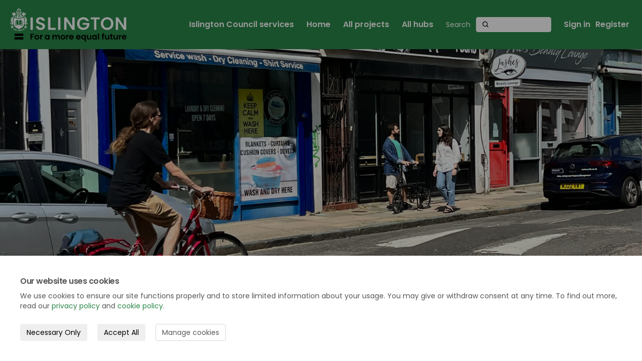

--- FILE ---
content_type: text/html; charset=utf-8
request_url: https://www.letstalk.islington.gov.uk/mildmay-liveable-neighbourhood/widgets/61919/documents
body_size: 10765
content:
<!DOCTYPE html>
<html lang='en' xml:lang='en'>
<head>
<meta content='IE=edge' http-equiv='X-UA-Compatible'>
<meta content='text/html; charset=utf-8' http-equiv='Content-type'>
<meta content='width=device-width' name='viewport'>
<link href='https://s3-eu-west-1.amazonaws.com/ehq-production-europe/33cb726c57a8386b040cf1aed234ca8a8ae1ad52/original/1675118683/3e782759dc657440c284722699bf397c_LBI_Favicons_size_variations_pink_256_LBI_Crest-green.png?1675118683' rel='icon' type='image/ico'>

<meta name="csrf-param" content="authenticity_token" />
<meta name="csrf-token" content="IgNdRh0b6lP/NDeWZdC2b04NzcxKW/iWYoWQIAC2RW/oJjrRyRBs6u0O+zhc15rGOnJXlyxf471BM32DZwAWtA==" />

<meta content='We are creating a liveable neighbourhood in Mildmay Islington Council is determined to create greener, healthier, and more welcoming streets, where people can come together and communities can thrive. The council announced the Mildmay Liveable Neighbourhood project in' name='description'>

<title>
Key documents | 
Mildmay Liveable Neighbourhood
 | Let&#39;s Talk Islington
</title>

<span data-reporting-params='{&quot;authenticity_token&quot;:&quot;aj/b/4RgztLBRsSoHM10HJz4BTxbmLrKYNVZo5wKwAigGrxoUGtIa9N8CAYlyli16IefZz2coeFDY7QA+7yT0w==&quot;,&quot;referrer&quot;:null,&quot;type&quot;:&quot;AwareVisit&quot;,&quot;logger&quot;:{&quot;page_id&quot;:&quot;21751&quot;,&quot;page_type&quot;:&quot;Project&quot;,&quot;item_type&quot;:&quot;documents&quot;,&quot;item_id&quot;:&quot;&quot;,&quot;user_type&quot;:&quot;AnonymousUser&quot;,&quot;user_id&quot;:715696798,&quot;visited_url&quot;:&quot;https://www.letstalk.islington.gov.uk/mildmay-liveable-neighbourhood/widgets/61919/documents&quot;,&quot;site_id&quot;:427}}' data-src='//dksxg5o1pn16c.cloudfront.net/assets/analytics-a39e0c8e39dd35eedafc5121e3b8425c78f2e46b4832e1bf9fcc1b201b8119ac.js' id='ehq-analytics'></span>

<link rel="stylesheet" media="screen,print" href="//dksxg5o1pn16c.cloudfront.net/assets/new_default/default-f72f0ce8a252db2a87e4f5c240eb3fd7645462b032182cfddf59fea79af29458.css" />
<link rel="stylesheet" media="screen" href="//dksxg5o1pn16c.cloudfront.net/assets/froala_editor/froala_style-348b2d56811b09126581acf45f6a6c298ee7846478427945ed487a536b8d46d6.css" />
<link rel="stylesheet" media="screen" href="https://cdnjs.cloudflare.com/ajax/libs/font-awesome/6.7.2/css/all.min.css" />
<link rel="stylesheet" media="screen" href="//dksxg5o1pn16c.cloudfront.net/assets/new_default/sign_up-de60135618170ec113fc959da8e1e393673a99b5c565ad19488fd80e3e5a40b5.css" />
<link rel="stylesheet" media="screen" href="//dksxg5o1pn16c.cloudfront.net/assets/user-dropdown-bee99507fe7495c0f5ffe5de88a85b6e09f21963d220aa2a9c16926a7ba4dc5c.css" />
<link rel="stylesheet" media="screen" href="//dksxg5o1pn16c.cloudfront.net/assets/user-profile/icon-3cbbfec04bf53e713bbca1798e26001c9a1cc255daf08ae388b133dd6f3b6e75.css" />
<link rel="stylesheet" media="screen" href="//dksxg5o1pn16c.cloudfront.net/assets/user-profile/settings-f5c74d6fbc15de119b5c2566f7b50a4716dcd5e86a4c02834bfb4b2572044f10.css" />
<link rel="stylesheet" media="screen" href="//dksxg5o1pn16c.cloudfront.net/assets/new_cookie_consent-8fdf8278d291769a36eb5af4f7020b72a3d77ddaae2174ada55659de64110bb9.css" />
<!--[if IE]>
<link rel="stylesheet" media="screen,print" href="//dksxg5o1pn16c.cloudfront.net/assets/new_default/iefix-07386916e5690c6766e857380d5ec028e3f0c6be997b2277e9badbd009e07f38.css" />
<link rel="stylesheet" media="screen,print" href="//dksxg5o1pn16c.cloudfront.net/assets/border_radius_pie-32f298dfbe2eb24cc53e1ba5e6a543c3be7409a4a95e56054a5fafecead4aafa.css" />
<script>
  if(typeof String.prototype.trim !== 'function') {
   String.prototype.trim = function() {
    return this.replace(/^\s+|\s+$/g, '');
    }
  }
</script>
<![endif]-->
<!--[if IE 6]>
<link href='/assets/ie6.css' rel='stylesheet'>
<![endif]-->

<span data-client-side='true' data-demo='false' data-ehq-analytics-toggle-status='true' data-ga-setting-latest-old-tracking-id='G-93EXG27Q34' data-ga-setting-latest-tracking-id='G-R71DRH1YGZ' data-ga-setting-old-tracking-id='UA-2679674-9' data-ga-setting-tracking-id='UA-2679674-17' data-google-analytics-account='GTM-52HSKZX' data-google-analytics-account-present='true' data-new-cookie-consent-manager='true' data-property-name='ehq_public' data-traffic-tracking-enabled='true' id='google-analytics-data'></span>
<!-- / GA_SETTING["public"] returns a hash. When hash is used inside data attribute in HAML, it'll iterate through all the keys and prefixs the keys with "ga_settings" -->
<!-- / GA_SETTING["public"] has "old_tracking_id", "tracking_id" keys -->

<!-- Hack to get rid of quotes, can figure out alternatives later -->
<link href='//fonts.googleapis.com/css?family=Poppins:300,400,700' rel='stylesheet' type='text/css'>
<link href='//dksxg5o1pn16c.cloudfront.net/3082/theme/project/3b70dd44f0ba751681de3682f0923550.css' rel='stylesheet' type='text/css'>


</head>
<body class='widget_documents index ehq-widget_documentsindex ehq-427 body-footer-padding' data-page-id='21751' data-page-type='widget_documents.index' data-region='UNITED_KINGDOM' data-site-id='427' data-theme-color='#288647' data-user-id='715696798' data-user-type='AnonymousUser' style=''>
<div id='consent-drawer-wrapper'>
<section aria-describedby='drawer-body' aria-labelledby='drawer-header' aria-modal='true' id='drawer' role='dialog' style='transform: translateY(0%); max-width: 100vw; height: auto; bottom: 0px; left: 0px; right: 0px;' tabindex='-1'>
<h2 id='drawer-header'>
Our website uses cookies
</h2>
<div id='drawer-body'>
<p>
We use cookies to ensure our site functions properly and to store limited information about your usage. You may give or withdraw consent at any time. To find out more, read our <a href="/privacy" target="_blank">privacy policy</a> and <a href="/cookie_policy" target="_blank">cookie policy</a>.
</p>
<div id='btn-group'>
<button aria-label='Necessary Only' class='btn' id='accept-btn' type='button'>
Necessary Only
</button>
<button aria-label='Accept All' class='btn' id='accept-all' type='button'>
Accept All
</button>
<button aria-label='Manage cookies' class='btn btn-default' id='manage-cookies-btn' type='button'>
Manage cookies
</button>
</div>
</div>
</section>
</div>
<div id='outer-modal-wrapper' style='display: none'>
<div id='disabled-background'></div>
<div id='consent-modal-wrapper'>
<section aria-describedby='consent-modal-body' aria-labelledby='consent-modal-header' aria-modal='true' data-analytics-status='true' id='consent-modal' role='dialog' style='opacity: 1; transform: none;' tabindex='-1'>
<header id='consent-modal-header'>
<h2 id='consent-modal-header-text'>
Manage Cookies
</h2>
</header>
<div id='consent-modal-body'>
<div>
<p>
A cookie is information stored on your computer by a website you visit. Cookies often store your settings for a website, such as your preferred language or location. This allows the site to present you with information customized to fit your needs. As per the GDPR law, companies need to get your explicit approval to collect your data. Some of these cookies are ‘strictly necessary’ to provide the basic functions of the website and can not be turned off, <strong>while others if present, have the option of being turned off</strong>. Learn more about our <a href="/privacy" target="_blank">Privacy</a> and <a href="/cookie_policy" target="_blank">Cookie</a> policies. These can be managed also from our cookie policy page.
</p>
</div>
<div></div>
<ol class='List'>
<li class='ListItem clearfix' title=''>
<div class='ItemContent'>
<div class='Title'>
Strictly necessary cookies(always on):
</div>
<div>
Necessary for enabling core functionality. The website cannot function properly without these cookies. This cannot be turned off. e.g. Sign in, Language
</div>
</div>
<span aria-hidden='true' class='fa fa-check-circle Icon'></span>
</li>
<li class='ListItem clearfix' title=''>
<div class='ItemContent'>
<div class='Title'>
Analytics cookies:
</div>
<div>
Analytical cookies help us to analyse user behaviour, mainly to see if the users are able to find and act on things that they are looking for. They allow us to recognise and count the number of visitors and to see how visitors move around our website when they are using it. Tools used: Google Analytics
</div>
</div>
<label class='Switch' for='cookie_consent_analytics'>
<input aria-labelledby='analytics-label' id='cookie_consent_analytics' type='checkbox'>
<span class='Slider Round'></span>
<span class='sr-only' id='analytics_label'>Analytics cookies:</span>
</label>
</li>
</ol>
<div id='consent-modal-footer'>
<button aria-label='Save &amp; close' class='btn' id='save-btn' type='button'>
Save &amp; close
</button>
<button aria-label='Cancel' class='btn btn-default' id='cancel-btn' type='button'>
Cancel
</button>
</div>
</div>
</section>
</div>
</div>


<!-- / Transform image with imgix in production -->
<div class='fade modal user-profile-modal' data-backdrop='static' data-keyboard='false' data-logo-alt='Let&#39;s Talk Islington' data-logo-url='https://ehq-production-europe.imgix.net/a03a95eb1a63e5ac324398fb5c4c78f26ec6defc/original/1679059117/29f4aed3924da63f465f9006a6ac24c5_Islington_Logo-2022-White_with_black_Islington_Logo-2022-NEG-RGB.png?auto=compress%2Cformat&amp;h=50&amp;max-w=300' data-script='/UserProfile.9161dc40d8bdc29d0961.bundle.js' data-spinner-alt='Loading' data-spinner-path='//dksxg5o1pn16c.cloudfront.net/assets/ajax-loader-3470ff65e4074cbdc797a069b5ee6a5a7196fe558f31ea826cca4a699137b40c.gif' id='UserProfileModal' role='region' tabindex='-1'>
<div class='modal-dialog' role='document'>
<div class='modal-content'>
<div class='clearfix edit-profile modal-header'>
<button aria-label='Close' class='pull-right close' data-dismiss='modal' type='button'>
<span aria-hidden>
&times;
</span>
</button>
</div>
<div class='modal-body user-profile-modal' id='UserProfileEntry'></div>
</div>
</div>
</div>

<span data-is-development='false' data-is-production='true' id='env-data'></span>
<div id='accessibility-menu'>
<div class='access-menu' role='navigation'>
<button accessKey='0' aria-expanded='false' class='access-menu-visibility'>
Skip To
</button>
<div class='access-menu-container'>
<ul class='access-menu__headings'>
<li>
<a class='heading--item' href='#start-of-content' tabIndex='0'>
Skip to main content
</a>
</li>
<li><a title="Jump to navigation" target="_self" class="offscreen_jump_link heading--item" href="#mnav">Jump to navigation</a></li>

<li>
<a class='heading--item' href='#search-query' tabIndex='0'>
Search
</a>
</li>
</ul>
</div>
</div>

</div>

<div id="ie6_unsupported_wrapper" aria-hidden="true">
  <div id="ie6_unsupported">
    <p style="text-align:center">IE10 and below are not supported.</p>
    <div class="compatible_browsers">
      <a class="chrome" href="https://www.google.com/chrome " title="Google Chrome">Google Chrome</a>
      <a class="firefox" href="http://www.mozilla.org/en-US/firefox/new/" title="Mozilla Firefox">Mozilla Firefox</a>
    </div>
    <p style="position:relative; top:-30px;text-align:center">Contact us for any help on browser support</p>
  </div>
</div>

<!-- This file is a placeholder for themes to override, if it requires including of any theme specific markup outside global container -->


<link rel="preconnect" href="https://fonts.googleapis.com">
<link rel="preconnect" href="https://fonts.gstatic.com" crossorigin>
<link href="https://fonts.googleapis.com/css2?family=Poppins:wght@400;600&display=swap" rel="stylesheet">
<style>
 
.search-box form input.form-control:not(:first-child):not(:last-child) {
font-size:19px;
}

.search-results .search-result p {
font-size:19px;
}
 

 
 
 .login-signup h3#why-register--1 {
  margin-left:30px;
 }

 /*search*/
 
 .search-bar .bx-search:before {    
    color: #000;
}

 header .ehq-participant-header .search-bar__input {
	background:#fff;
  color:#000;
}
 
 
 /*hyperlinks styling for the content*/
 body.projects .main-container a,
body.qanda .main-container a,
body.quick_polls .main-container a,
body.guest_books .main-container a, 
body.forum_topics .main-container a, 
body.story_telling_tools .main-container a, 
body.brainstormers .main-container a, 
body.survey_tools .main-container a, 
body.widget_videos .main-container a, 
body.widget_photos .main-container a,
body.blog_posts .main-container a,
body.documents .main-container a, 
body.widget_key_dates .main-container a,
body.widget_faqs .main-container a, 
body.related_projects .main-container a,
body.widget_key_links .main-container a, 
body.widget_team_members .main-container a,
body.faqs .main-container a{
    color: #0A6CFF !important;
    text-decoration:none !important;;
}



body.projects .main-container a:visited,
body.qanda .main-container a:visited,
body.quick_polls .main-container a:visited,
body.guest_books .main-container a:visited, 
body.forum_topics .main-container a:visited,
body.story_telling_tools .main-container a:visited,
body.brainstormers .main-container a:visited,
body.survey_tools .main-container a:visited,
body.widget_videos .main-container a:visited,
body.widget_photos .main-container a:visited, 
body.blog_posts .main-container a:visited, 
body.documents .main-container a:visited, 
body.widget_key_dates .main-container a:visited,
body.widget_faqs .main-container a:visited,
body.related_projects .main-container a:visited, 
body.widget_key_links .main-container a:visited, 
body.widget_team_members .main-container a:visited,
body.faqs .main-container a:visited{
    color: #047CB4 !important;
     text-decoration:none !important;;
}


 
body.projects .main-container a:hover,
body.qanda .main-container a:hover, 
body.quick_polls .main-container a:hover, 
body.guest_books .main-container a:hover, 
body.forum_topics .main-container a:hover, 
body.story_telling_tools .main-container a:hover, 
body.brainstormers .main-container a:hover, 
body.survey_tools .main-container a:hover, 
body.widget_videos .main-container a:hover,
body.widget_photos .main-container a:hover,
body.blog_posts .main-container a:hover, 
body.documents .main-container a:hover, 
body.widget_key_dates .main-container a:hover,
body.widget_faqs .main-container a:hover, 
body.related_projects .main-container a:hover, 
body.widget_key_links .main-container a:hover,
body.widget_team_members .main-container a:hover, 
body.faqs .main-container a:hover {
    color: #047CB4 !important;
     text-decoration:none !important;;
}
 
 #static-page-content a,
body.users .registration-container a,
body.signup_form_previews .registration-container a,
 .RegistrationForm a,
 #SignUpEntry .modal-box .RegistrationMessage a span,
 #SignUpEntry .modal-box a {
    color: #0A6CFF !important;
    text-decoration:none !important;;
}
 
 #static-page-content a:visited,
 body.users .registration-container a:visited,
body.signup_form_previews .registration-container a:visited,
 .RegistrationForm a:visited,
 #SignUpEntry .modal-box .RegistrationMessage a:visited span,
  #SignUpEntry .modal-box a:visited {
  color: #047CB4 !important;
     text-decoration:none !important;;
 }
 
#static-page-content a:hover,
 body.users .registration-container a:hover,
body.signup_form_previews .registration-container a:hover,
 .RegistrationForm a:hover,
 #SignUpEntry .modal-box .RegistrationMessage a:hover span,
  #SignUpEntry .modal-box a:hover {
    color: #047CB4 !important;
     text-decoration:none !important;;
}
 
 
 /*buttons in title case*/
 html body .main-container span.button, html body .main-container span.reply.button, html body .main-container a.btn, html body .main-container a.btn-primary, html body .main-container a.submit-button, html body .main-container a.button, html body .main-container a.reply.button, html body .main-container input.btn, html body .main-container input.submit-button, html body .main-container .btn-primary {
text-transform: capitalize;
}
 
 html body .main-container .shared-content-block span.button, html body .main-container .shared-content-block span.reply.button, html body .main-container .shared-content-block a.btn, html body .main-container .shared-content-block a.btn-primary, html body .main-container .shared-content-block a.submit-button, html body .main-container .shared-content-block a.button, html body .main-container .shared-content-block a.reply.button, html body .main-container .shared-content-block input.btn, html body .main-container .shared-content-block input.submit-button, html body .main-container .shared-content-block .btn-primary, html body .main-container .disabled-tool-message a.btn-primary {
 text-transform: capitalize;
}
 
 
 /*Project Button*/
 .project-button {
  padding: 5px 20px;
 }
 
 /*register form font size increase*/
 .registration-container {
  font-size:16px;
 }
 
 
/*search modifications*/
 .search-bar .search-bar__input::placeholder {
    opacity: 0;
}
 
 header .ehq-participant-header__left-menu .logo {
  margin:10px 0;
 }
 
header .ehq-participant-header .logo__image {
    max-height: 68px;
}
 
 .ehq-participant-header .search-bar {
    margin-right: 20px;
    padding-left: 60px;
  position:relative;
}
 
  .ehq-participant-header .search-bar::before {
  content: "Search";
   position:absolute;
   left:0;
   top:5px;
   font-family: 'Poppins', sans-serif;
 font-weight:400;
}
 
 header .ehq-participant-header .nav-links__list__list-item,
 header .ehq-participant-header .auth-links__list__list-item {
    font-weight: 600;
    overflow: hidden;
    white-space: normal;
    text-overflow: ellipsis;
    font-family: 'Poppins', sans-serif;
  font-size:16px;
}
 
  header .ehq-participant-header .nav-links__list__list-item:hover,
 header .ehq-participant-header .auth-links__list__list-item__link:hover {
  text-decoration:underline;
 }
 
 header .ehq-participant-header .auth-links__list__list-item .auth-links__list__list-item .auth-links__list__list-item__link:hover {
  text-decoration:none;
 }
 
 .ehq-participant-header button.avatar-button {
  position:relative;
  left:-15px;
 }
 
 /*Footer*/
 footer .ehq-participant-footer,
 .footer .ehq-participant-footer,
 #footer .ehq-participant-footer,
 .footer #footer {
  display:none;
 }
 
  footer,
 .footer,
 #footer {
  background:#000;
  padding:20px 0;
 }
 
  .customfooter .container {
      max-width: 85%;
    width: 85%;
  margin:auto;
 }
 
 .sticky-footer {
  position:relative !important;
 }
 
 .footerlogo {
  padding-bottom:10px;
  border-bottom:1px solid #2e8747;
  
 }
 
 .footerlogo img {
  width:232px;
 }
 
 .customfooter {
     font-family: 'Poppins', sans-serif;
 }
 
 .customfooter h3,
body.static_pages .customfooter h3,
body.site_map .customfooter h3,
body.errors .customfooter h3,
body.search .customfooter h3 {
  color:#2e8747 !important;
  font-weight:600;
  padding-left:20px;
  font-size:18px;
    font-family: 'Poppins', sans-serif;
 }
 
 body.static_pages  .customfooter h4,
 body.site_map h4,
 body.search h4 {
   color:#2e8747 !important;
 }
 
 .customfooter ul {
  margin:0;
  padding: 0 0 0 20px;
 }
 
 .customfooter .social {
  display:flex;
  padding-bottom:20px;
  border-bottom:1px solid #2e8747;
 }
 
 .customfooter .social .social-col {
  flex: 50%;
  margin-top:20px;
  border-left:1px solid #2e8747;
  padding:20px 0 10px 0;
 }
 
 .customfooter .social .social-col:first-child {
  border:0;
 }
 
 .customfooter .social .social-col ul {
  display:flex;
  margin-top:20px;
  list-style:none;
 }
 
 .customfooter .social .social-col:last-child ul {
 padding-left:30px;
  
 }
 
 .customfooter .social .social-col ul li {
  background:url(https://www.islington.gov.uk/-/media/images/footer-images/social-media-links/facebook.svg);
  background-repeat:no-repeat;
  width:56px;
  height:56px;
  text-indent:-999999px;
  margin-right:25px;
  background-size:56px 112px;
 }
 
 .customfooter .social .social-col ul li a {
  display:block;
   width:56px;
  height:56px;
 }
 
 .customfooter .social .social-col ul li:hover {
  background:url(https://www.islington.gov.uk/-/media/images/footer-images/social-media-links/facebook.svg);
  background-repeat:no-repeat;
  width:56px;
  height:56px;
  text-indent:-999999px;
  margin-right:25px;
  background-size:56px 112px;
  background-position:0 -56px;
 }
 
 .customfooter .social .social-col ul li.twitter {
  background:url(https://www.islington.gov.uk/-/media/images/footer-images/social-media-links/x.svg); 
   background-size:56px 112px;
   width:56px;
  height:56px;  
 }
 
 .customfooter .social .social-col ul li.twitter:hover {
  background:url(https://www.islington.gov.uk/-/media/images/footer-images/social-media-links/x.svg); 
   background-size:56px 112px;
   width:56px;
  height:56px;  
   background-position:0 -56px;
 }
 
 
  .customfooter .social .social-col ul li.youtube {
   background:url(https://www.islington.gov.uk/-/media/images/footer-images/social-media-links/youtube.svg); 
    background-size:56px 112px;
   width:56px;
  height:56px;     
 }
 
   .customfooter .social .social-col ul li.youtube:hover {
   background:url(https://www.islington.gov.uk/-/media/images/footer-images/social-media-links/youtube.svg); 
    background-size:56px 112px;
   width:56px;
  height:56px;     
    background-position:0 -56px;
 }
 
 .customfooter .social .social-col ul li.instagram {
   background:url(https://www.islington.gov.uk/-/media/images/footer-images/social-media-links/instagram.svg); 
    background-size:56px 112px;
   width:56px;
  height:56px;     
 }
 
  .customfooter .social .social-col ul li.instagram:hover {
   background:url(https://www.islington.gov.uk/-/media/images/footer-images/social-media-links/instagram.svg); 
    background-size:56px 112px;
   width:56px;
  height:56px;     
     background-position:0 -56px;
 }
 
  .customfooter .social .social-col ul li.linkedin {
   background:url(https://www.islington.gov.uk/-/media/images/footer-images/social-media-links/linkedin.svg); 
     background-size:56px 112px;
   width:56px;
  height:56px;     
    
 }
 
  .customfooter .social .social-col ul li.instagram:hover {
   background:url(https://www.islington.gov.uk/-/media/images/footer-images/social-media-links/instagram.svg); 
    background-size:56px 112px;
   width:56px;
  height:56px;     
     background-position:0 -56px;
 }
 
  .customfooter .social .social-col ul li.whatsapp {
   background:url(https://www.islington.gov.uk/-/media/images/footer-images/social-media-links/whatsapp.svg); 
     background-size:56px 112px;
   width:56px;
  height:56px;     
    
 }
 
   .customfooter .social .social-col ul li.whatsapp:hover {
   background:url(https://www.islington.gov.uk/-/media/images/footer-images/social-media-links/whatsapp.svg); 
     background-size:56px 112px;
   width:56px;
  height:56px;     
   background-position:0 -56px; 
 }
 
  .customfooter .social .social-col ul li.linkedin:hover {
   background:url(https://www.islington.gov.uk/-/media/images/footer-images/social-media-links/linkedin.svg); 
     background-size:56px 112px;
   width:56px;
  height:56px;     
     background-position:0 -56px;
 }
 
  .customfooter .social .social-col ul li.mail {
   background:url(https://www.islington.gov.uk/-/media/images/footer-images/social-media-links/emailgranicus.svg); 
     background-size:56px 112px;
   width:56px;
  height:56px;     
 }
 
  .customfooter .social .social-col ul li.mail:hover {
   background:url(https://www.islington.gov.uk/-/media/images/footer-images/social-media-links/emailgranicus.svg); 
     background-size:56px 112px;
   width:56px;
  height:56px;     
    background-position:0 -56px;
 }
 
  .customfooter .social .social-col ul li.il {
   background:url(https://www.islington.gov.uk/-/media/images/footer-images/social-media-links/ilpurple.svg); 
    background-size:56px 112px;
   width:56px;
  height:56px;     
    
 }
 
   .customfooter .social .social-col ul li.il:hover {
   background:url(https://www.islington.gov.uk/-/media/images/footer-images/social-media-links/ilpurple.svg); 
    background-size:56px 112px;
   width:56px;
  height:56px;     
    background-position:0 -56px;  
 }
 
 body {
  padding-bottom:0 !important;
 }
 
 .customfooterlinks ul {
  margin:0;
  padding:20px 0 20px 0;
  display:flex;
  list-style:none;
  align-items:center;
 }
 
 .customfooterlinks ul li {
  padding:0 15px;
  font-size:14px;
 }
 
 .customfooterlinks ul li a {
  color:#fff;
  text-decoration:underline;
 }
 
 .customfooterlinks ul li a:hover {
  color:#0A6CFF !important;
 }
 
 .customfooterlinks ul li ::marker {
  display:none;
 }
 
 .customfooterlinks img {
  width:180px;
  height:auto;
 }
 
 @media only screen and (max-width: 992px) {
  header .ehq-participant-header__logo-container .logo {
    width: 100%;
}
  
  .footerlogo {
   margin-left:20px;
  }
  
  header .ehq-participant-header .logo__image {
    max-height: 96px;
    display: block;
    margin: auto;
   position: relative;
}
  
  
  .customfooter .social,
  .customfooterlinks ul {
   flex-direction:column;
  }
  
  .customfooterlinks ul {
   align-items: flex-start;
}
  
   .ehq-participant-header .search-bar::before {
  content: " ";
  }
  
  .customfooter .social .social-col ul li {
    margin-right: 10px;
  }
  
  .customfooter .social .social-col ul li:hover {
    margin-right: 10px;
  }
  
  
  
  .customfooter .social .social-col {
   border:0;
   border-top:1px solid #2e8747;
  }
  
  header .ehq-participant-header .search-bar {
    margin-right: 20px;
    padding-left: 0px;
    position: relative;
}
  
  .customfooter .container {
    max-width: 100%;
    width: 100%;
    margin: auto;
}
  
 }

</style>
<div class='global-container' id='global-container'>
<!-- / the above id is used for initializing readspeaker. Class is used for styling. -->
<div aria-label='header' class='header-container' role='banner'>
<div id='header'></div>
<link rel="stylesheet" media="screen" href="https://cdn.jsdelivr.net/npm/metismenujs@1.2.0/dist/metismenujs.min.css" />
<script src="https://cdn.jsdelivr.net/npm/metismenujs@1.2.0/dist/metismenujs.min.js"></script>
<link rel="stylesheet" media="screen" href="https://cdn.jsdelivr.net/npm/boxicons@2.0.5/css/boxicons.min.css" />
<link rel="stylesheet" media="screen" href="//dksxg5o1pn16c.cloudfront.net/assets/new_default/participant-header-and-footer-styles-04253cbd51580c7fcc12f0029ecd6fb30b45292a595f9676a4ed7babd1939d1f.css" />
<script src="https://d2j4mepwns3hap.cloudfront.net/webpack/participant_header_section-1762747688617.bundle.js"></script>
<div class='banner-wrap'>
<div class='row'>
<div class='col-lg-12 display-banner'>
<img alt="People walking and cycling on King Henry&#39;s Walk" class="img-responsive" src="https://ehq-production-europe.imgix.net/8e99a9b5c3a7d7b7f21e4de60a1590a0047dc1a0/original/1700467112/9af0cf64ef3f86557f0671f239f0ad77_blob?1700467112-unsplash--undefined&amp;auto=compress%2Cformat&amp;" />
</div>
</div>
</div>
<div class='container breadcrumb'>
<div class='crumb col-lg-9 col-sm-7 clearfix'>
<nav aria-label='breadcrumb'>
<p class='sr-only' id='breadcrumblabel'>You are here:</p>
<ul>
<li><a href="/" aria-current=&quot;page&quot; >Home</a></li><li><a href="/streets-and-transport" aria-current=&quot;page&quot; >Streets and transport</a></li><li><a href="/mildmay-liveable-neighbourhood" aria-current=&quot;page&quot; >Mildmay Liveable Neighbourhood</a></li>
</ul>
</nav>
</div>

<link rel="stylesheet" media="screen" href="//dksxg5o1pn16c.cloudfront.net/assets/user-dropdown-bee99507fe7495c0f5ffe5de88a85b6e09f21963d220aa2a9c16926a7ba4dc5c.css" />
<link rel="stylesheet" media="screen" href="//dksxg5o1pn16c.cloudfront.net/assets/user-profile/icon-3cbbfec04bf53e713bbca1798e26001c9a1cc255daf08ae388b133dd6f3b6e75.css" />
<link rel="stylesheet" media="screen" href="//dksxg5o1pn16c.cloudfront.net/assets/user-profile/settings-f5c74d6fbc15de119b5c2566f7b50a4716dcd5e86a4c02834bfb4b2572044f10.css" />
</div>

</div>
<div class='container main-container' id='start-of-content' role='main'>
<noscript class='noscript-survey'>
<p>Some content on this page may not display correctly. Please enable JavaScript in your browser&#39;s settings and refresh the page.</p>
</noscript>

<div class='clearfix'></div>
<div id='yield'>
<div class='doc-tree col-lg-12'>
<div class='page-header'>
<h1>Key documents</h1>
</div>
<!-- if multiple documents are outside a folder, we group them and show. -->
<!-- document_queue holds them until next folder comes or whole tree has been displayed. -->
<h3>Final scheme design drawings</h3>
<div class='well push-left'>
<ul class='list-1' id='folder_13046'>
<li class="document" id="document_72120"><div class='document_container'>
<img style="margin-right: 5px;" alt="document icon" src="//dksxg5o1pn16c.cloudfront.net/assets/Generic-2623a85a9192d4518340e98726b7395321db655b722caffd7fa9f3635835816d.png" />
<a data-url="https://www.letstalk.islington.gov.uk/21751/widgets/61919/documents/72120" target="_blank" class="document-library-widget-link word-wrap" href="https://www.letstalk.islington.gov.uk/21751/widgets/61919/documents/72120">Design drawing: Newington Green walking, wheeling and cycling improvements between Mildmay Road and Ferntower Road.pdf (3.38 MB) (pdf)</a>
</div>
</li>
<li class="document" id="document_72121"><div class='document_container'>
<img style="margin-right: 5px;" alt="document icon" src="//dksxg5o1pn16c.cloudfront.net/assets/Generic-2623a85a9192d4518340e98726b7395321db655b722caffd7fa9f3635835816d.png" />
<a data-url="https://www.letstalk.islington.gov.uk/21751/widgets/61919/documents/72121" target="_blank" class="document-library-widget-link word-wrap" href="https://www.letstalk.islington.gov.uk/21751/widgets/61919/documents/72121">Design drawing: Newington Green improvements to west and north east zebra crossings.pdf (587 KB) (pdf)</a>
</div>
</li>
<li class="document" id="document_77847"><div class='document_container'>
<img style="margin-right: 5px;" alt="document icon" src="//dksxg5o1pn16c.cloudfront.net/assets/Generic-2623a85a9192d4518340e98726b7395321db655b722caffd7fa9f3635835816d.png" />
<a data-url="https://www.letstalk.islington.gov.uk/21751/widgets/61919/documents/77847" target="_blank" class="document-library-widget-link word-wrap" href="https://www.letstalk.islington.gov.uk/21751/widgets/61919/documents/77847">Design drawing: Ferntower Road public space design (1.89 MB) (pdf)</a>
</div>
</li>
<li class="document" id="document_72123"><div class='document_container'>
<img style="margin-right: 5px;" alt="document icon" src="//dksxg5o1pn16c.cloudfront.net/assets/Generic-2623a85a9192d4518340e98726b7395321db655b722caffd7fa9f3635835816d.png" />
<a data-url="https://www.letstalk.islington.gov.uk/21751/widgets/61919/documents/72123" target="_blank" class="document-library-widget-link word-wrap" href="https://www.letstalk.islington.gov.uk/21751/widgets/61919/documents/72123">Design drawing: Arundel Grove greening.pdf (1.99 MB) (pdf)</a>
</div>
</li>
<li class="document" id="document_72124"><div class='document_container'>
<img style="margin-right: 5px;" alt="document icon" src="//dksxg5o1pn16c.cloudfront.net/assets/Generic-2623a85a9192d4518340e98726b7395321db655b722caffd7fa9f3635835816d.png" />
<a data-url="https://www.letstalk.islington.gov.uk/21751/widgets/61919/documents/72124" target="_blank" class="document-library-widget-link word-wrap" href="https://www.letstalk.islington.gov.uk/21751/widgets/61919/documents/72124">Design drawing: Mayville Estate path walking and wheeling improvements between Mildmay Road and Matthias Road.pdf (612 KB) (pdf)</a>
</div>
</li>
<li class="document" id="document_72122"><div class='document_container'>
<img style="margin-right: 5px;" alt="document icon" src="//dksxg5o1pn16c.cloudfront.net/assets/Generic-2623a85a9192d4518340e98726b7395321db655b722caffd7fa9f3635835816d.png" />
<a data-url="https://www.letstalk.islington.gov.uk/21751/widgets/61919/documents/72122" target="_blank" class="document-library-widget-link word-wrap" href="https://www.letstalk.islington.gov.uk/21751/widgets/61919/documents/72122">Design drawing: Mildmay Grove North loading bay.pdf (450 KB) (pdf)</a>
</div>
</li>
<li class="document" id="document_78119"><div class='document_container'>
<img style="margin-right: 5px;" alt="document icon" src="//dksxg5o1pn16c.cloudfront.net/assets/Generic-2623a85a9192d4518340e98726b7395321db655b722caffd7fa9f3635835816d.png" />
<a data-url="https://www.letstalk.islington.gov.uk/21751/widgets/61919/documents/78119" target="_blank" class="document-library-widget-link word-wrap" href="https://www.letstalk.islington.gov.uk/21751/widgets/61919/documents/78119">Design drawing Mildmay Road-Wolsey Road-Auriga Mews child-friendly improvements.pdf (2.56 MB) (pdf)</a>
</div>
</li>
<li class="document" id="document_85670"><div class='document_container'>
<img style="margin-right: 5px;" alt="document icon" src="//dksxg5o1pn16c.cloudfront.net/assets/Generic-2623a85a9192d4518340e98726b7395321db655b722caffd7fa9f3635835816d.png" />
<a data-url="https://www.letstalk.islington.gov.uk/21751/widgets/61919/documents/85670" target="_blank" class="document-library-widget-link word-wrap" href="https://www.letstalk.islington.gov.uk/21751/widgets/61919/documents/85670">Design drawing Boleyn Road walking and cycling improvements.pdf (2.6 MB) (pdf)</a>
</div>
</li>
</ul>
</div>
<h3>Consultation documents</h3>
<div class='well push-left'>
<ul class='list-1' id='folder_13047'>
<li class="document" id="document_70189"><div class='document_container'>
<img style="margin-right: 5px;" alt="document icon" src="//dksxg5o1pn16c.cloudfront.net/assets/Generic-2623a85a9192d4518340e98726b7395321db655b722caffd7fa9f3635835816d.png" />
<a data-url="https://www.letstalk.islington.gov.uk/21751/widgets/61919/documents/70189" target="_blank" class="document-library-widget-link word-wrap" href="https://www.letstalk.islington.gov.uk/21751/widgets/61919/documents/70189">Co-design engagement summary report spring 2023.pdf (2.74 MB) (pdf)</a>
</div>
</li>
<li class="document" id="document_70191"><div class='document_container'>
<img style="margin-right: 5px;" alt="document icon" src="//dksxg5o1pn16c.cloudfront.net/assets/Generic-2623a85a9192d4518340e98726b7395321db655b722caffd7fa9f3635835816d.png" />
<a data-url="https://www.letstalk.islington.gov.uk/21751/widgets/61919/documents/70191" target="_blank" class="document-library-widget-link word-wrap" href="https://www.letstalk.islington.gov.uk/21751/widgets/61919/documents/70191">Proposals we consulted on in autumn 2023.pdf (3.17 MB) (pdf)</a>
</div>
</li>
<li class="document" id="document_70192"><div class='document_container'>
<img style="margin-right: 5px;" alt="document icon" src="//dksxg5o1pn16c.cloudfront.net/assets/Generic-2623a85a9192d4518340e98726b7395321db655b722caffd7fa9f3635835816d.png" />
<a data-url="https://www.letstalk.islington.gov.uk/21751/widgets/61919/documents/70192" target="_blank" class="document-library-widget-link word-wrap" href="https://www.letstalk.islington.gov.uk/21751/widgets/61919/documents/70192">Consultation report autumn 2023.pdf (1.63 MB) (pdf)</a>
</div>
</li>
<li class="document" id="document_70190"><div class='document_container'>
<img style="margin-right: 5px;" alt="document icon" src="//dksxg5o1pn16c.cloudfront.net/assets/Generic-2623a85a9192d4518340e98726b7395321db655b722caffd7fa9f3635835816d.png" />
<a data-url="https://www.letstalk.islington.gov.uk/21751/widgets/61919/documents/70190" target="_blank" class="document-library-widget-link word-wrap" href="https://www.letstalk.islington.gov.uk/21751/widgets/61919/documents/70190">Responses to issues raised in consultation.pdf (187 KB) (pdf)</a>
</div>
</li>
</ul>
</div>
<div class='well'>
<ul class='list-1' id='folder_70186'>
<li class="document" id="document_70186"><div class='document_container'>
<img style="margin-right: 5px;" alt="document icon" src="//dksxg5o1pn16c.cloudfront.net/assets/Generic-2623a85a9192d4518340e98726b7395321db655b722caffd7fa9f3635835816d.png" />
<a data-url="https://www.letstalk.islington.gov.uk/21751/widgets/61919/documents/70186" target="_blank" class="document-library-widget-link word-wrap" href="https://www.letstalk.islington.gov.uk/21751/widgets/61919/documents/70186">Artist&#39;s impression of our planned improvements at Mildmay Road/Wolsey Road outside Newington Green Primary School (2.26 MB) (jpg)</a>
</div>
</li>
<li class="document" id="document_70187"><div class='document_container'>
<img style="margin-right: 5px;" alt="document icon" src="//dksxg5o1pn16c.cloudfront.net/assets/Generic-2623a85a9192d4518340e98726b7395321db655b722caffd7fa9f3635835816d.png" />
<a data-url="https://www.letstalk.islington.gov.uk/21751/widgets/61919/documents/70187" target="_blank" class="document-library-widget-link word-wrap" href="https://www.letstalk.islington.gov.uk/21751/widgets/61919/documents/70187">Pavement accessibility improvements constructed in the area up to August 2024 (5.09 MB) (pdf)</a>
</div>
</li>
<li class="document" id="document_94005"><div class='document_container'>
<img style="margin-right: 5px;" alt="document icon" src="//dksxg5o1pn16c.cloudfront.net/assets/Generic-2623a85a9192d4518340e98726b7395321db655b722caffd7fa9f3635835816d.png" />
<a data-url="https://www.letstalk.islington.gov.uk/21751/widgets/61919/documents/94005" target="_blank" class="document-library-widget-link word-wrap" href="https://www.letstalk.islington.gov.uk/21751/widgets/61919/documents/94005">Traffic filters October 2025 notification letter  (629 KB) (pdf)</a>
</div>
</li>
</ul>
</div>
</div>

<div class='clearfix'></div>
</div>
<div class='clearfix'></div>
</div>
</div>
<div class='footer sticky-footer' role='contentinfo'>
<div id='footer'></div>
<script src="https://d2j4mepwns3hap.cloudfront.net/webpack/participant_footer_section-1762747688617.bundle.js"></script>

<div class="customfooter">
	<div class="container">
		<div class="footerlogo">
			<a href="http://www.islington.gov.uk"><img src="https://www.islington.gov.uk/_common/img/svg/logo.svg" alt="Islington Council Site"></a>
		</div>
		<div class="social">
			<div class="social-col">
				<h3>Follow us</h3>
				<ul>
					<li class="faceboook"><a href="https://www.facebook.com/IslingtonBC/" target="_blank">Facebook</a></li>
   <li class="instagram"><a href="https://www.instagram.com/explore/locations/287343103/islington-council/" target="_blank">Instagram</a></li>
   <li class="whatsapp"><a href="https://www.instagram.com/explore/locations/287343103/islington-council/" target="_blank">Instagram</a></li>
					<li class="twitter"><a href="https://twitter.com/IslingtonBC" target="_blank">Twitter</a></li>					
					<li class="linkedin"><a href="https://www.linkedin.com/company/islington-council/" target="_blank">Linkedin</a></li>
   	<li class="youtube"><a href="https://www.youtube.com/user/IslingtonTube" target="_blank">Youtube</a></li>
				</ul>
			</div>
			<div class="social-col">
				<h3>Stay updated</h3>
				<ul>
					<li class="mail"><a href="https://public.govdelivery.com/accounts/UKISLINGTON/subscriber/new?qsp=UKISLINGTON_2" target="_blank">Mail</a></li>
					<li class="il"><a href="https://islingtonlife.london/" target="_blank">IL</a></li>
				</ul>
			</div>
		</div>
  <div class="customfooterlinks">
			<ul>
	<li><a rel="noopener noreferrer" target="_blank"href="https://www.islington.gov.uk/dataprotection">Data protection</a></li>
  <li><a rel="noopener noreferrer" target="_blank"href="/privacy">Privacy Policy</a></li>
	<li><a href="/accessibility-statement" >Accessibility</a></li>
	<li><a rel="noopener noreferrer" target="_blank"href="https://www.islington.gov.uk/legal" >Legal information</a></li>
	<li><a href="/terms" >Terms and Conditions</a></li>
	<li><a href="/forum-etiquette-and-moderation" >Moderation Policy</a></li>
	<li><a href="/cookie-policy" >Cookie Policy</a></li>
   	<li><a href="/sitemap" >Site Map</a></li>
   <li><a href="https://www.bangthetable.com/"><img src="https://s3-ap-southeast-2.amazonaws.com/ehq-replica-australia/fc05888f51148122dd2e0c70ec599ea96d70d6ef/original/1615440205/ea02bf497e095ed74a0a3dbc909c6c32_ehqlogo.png?1615440205" alt="Powered by EngagementHQ"></a></li>
</ul>
		</div>
	</div>
</div>
</div>

<span data-environment='page_id=21751&amp;site_id=427' data-external-link='(External link)' id='shared-env'></span>

<script src="//dksxg5o1pn16c.cloudfront.net/assets/monitoring-fa302f1ff23bc6acc9a4925c3e205d9a574a1e74a4a9ccc7cf769985570359c3.js"></script>
<script src="//dksxg5o1pn16c.cloudfront.net/assets/new_default/default-vendor-b8fc56cf03aa0edc895450eadd69afe5223eedc394d9e6ea34c8de9820f3a9c6.js" debug="false"></script>
<script src="//dksxg5o1pn16c.cloudfront.net/assets/new_default/default-a60182e1d65c8e3828a7204f8e6c93df1d76b952094f466e2129dd856067c5bb.js"></script>
<script data-consent='analytics' data-main='google-analytics' data-src='//dksxg5o1pn16c.cloudfront.net/assets/google_analytics-d785ccc797e21ba2c5b5589c57c4db0c79cd4cd31b15960e5c1c332a9517726f.js'></script>
<input type="hidden" name="t-redactor-title" id="t-redactor-title" value="Rich text editor" autocomplete="off" />
<input type="hidden" name="current-site-pp" id="current-site-pp" value="privacy" autocomplete="off" />
<input type="hidden" name="current-site-toc" id="current-site-toc" value="terms" autocomplete="off" />
<script src="https://unpkg.com/tabbable/dist/index.umd.js"></script>
<script src="https://unpkg.com/focus-trap/dist/focus-trap.umd.js"></script>
<script src="https://cdn.jsdelivr.net/npm/tldjs@2.3.1/tld.min.js"></script>
<script src="//dksxg5o1pn16c.cloudfront.net/assets/new_cookie_consent-dcd97047beb1ecd82ccc0b5f637430667ad06bea363b04231359fabcfdc42894.js"></script>
<script src="//dksxg5o1pn16c.cloudfront.net/assets/user_profile-84b28bae21c92a662342bcf248a3f43b09e66f7e1b7165d970c7125c65e08215.js"></script>
<script src="//dksxg5o1pn16c.cloudfront.net/assets/accessibility-dbaead5585533b4b1b5a9fe53b2ea15098d832c3a64c2b351cae0686b6c5d805.js"></script>
<script src="https://cdnjs.cloudflare.com/ajax/libs/jquery.smartmenus/1.0.0/jquery.smartmenus.min.js"></script>
<script src="//dksxg5o1pn16c.cloudfront.net/assets/unsplash-ea08949798d7a59edb8e5129864cb5b944815ce85d83d30f1658672e9ad541fd.js"></script>
<script src="//dksxg5o1pn16c.cloudfront.net/assets/user_profile-84b28bae21c92a662342bcf248a3f43b09e66f7e1b7165d970c7125c65e08215.js"></script>
<script src="//dksxg5o1pn16c.cloudfront.net/assets/bondi/header-7bef5a82edf8e0d2fb76b57fd36a1951f27f3ff74899dd40b7fc4b7433cffd5a.js"></script>

<!-- This file is a placeholder for themes to override, if it requires including of any theme specific javascripts -->



<script src="//dksxg5o1pn16c.cloudfront.net/assets/konveio-c01090d8468bd630ea7f5b6754c2ca6ff98f8a4be3b8810f5650350dae47567b.js"></script>

<script src="//dksxg5o1pn16c.cloudfront.net/assets/add_pfe_auth_cookie-f8b9a551789e46eaa2301b64b1d5a6f009e9a6046816cd31e145258e9451f000.js"></script>
<script src="//dksxg5o1pn16c.cloudfront.net/assets/update_links_with_next-ebfe5b54634383d888e18643c06853503183b9f1f48af2f6c35fb91a0023993f.js"></script>
<script src="//dksxg5o1pn16c.cloudfront.net/assets/add_pfe_ideas_cookie-093f8447396b8040b66f7892f0f1abda4d5b8321475db96472f980f273a8801e.js"></script>
</body>
</html>



--- FILE ---
content_type: text/css; charset=utf-8
request_url: https://dksxg5o1pn16c.cloudfront.net/3082/theme/project/3b70dd44f0ba751681de3682f0923550.css
body_size: 32728
content:

.access-menu{z-index:10000}.access-menu .access-menu-visibility{position:absolute;top:-1000px;left:-10000px;z-index:1000;width:1px;height:1px;overflow:hidden;background-color:#EAEAEA;border:0}.access-menu .access-menu-visibility .fa{margin-left:5px}.access-menu .access-menu-visibility:focus,.access-menu .access-menu-visibility.visible{top:0;left:0;width:auto;height:auto;min-width:75px;min-height:30px;overflow:visible}.access-menu .access-menu-visibility.visible+.access-menu-container{display:block}.access-menu .access-menu-visibility:after{content:"\f0d7";font-family:FontAwesome}.access-menu .access-menu-container{position:absolute;z-index:10000;display:none;max-width:600px;padding:10px 15px;margin-top:35px;background-color:#fff;border:1px solid}.access-menu ul.access-menu__headings{margin-bottom:0}.access-menu .header{border-bottom:1px solid}.access-menu__headings{padding-left:0;list-style:none}.access-menu__headings .heading--h1{font-size:18px}.access-menu__headings .heading--h2{padding-left:10px;font-size:16px}.access-menu__headings .heading--h3{padding-left:20px;font-size:14px}@media only screen and (max-width: 480px){.access-menu{display:none}}html{height:100%}body,.global-container{min-height:100%}.global-container{margin:0}.global-container>.container{border-radius:0}.container{background:transparent}.main-container{min-height:70%;background:transparent;padding:0 15px}#yield{margin:10px 0}body{background:#fff;color:#555 !important;background-size:initial;background-repeat:initial}body,input,textarea,p,select,select>option,ol,ul,table,pre{font-family:"Poppins" !important}p{word-break:break-word}a,a:visited{color:#288647}a.agree.disabled,a.disagree.disabled{color:#808080 !important}a.agree{color:#5bb75b !important}a.disagree{color:#da4f49 !important}h1,h2,h3,h4,h5,h6,h1.title,h2.title,h3.title,h4.title,h5.title,h6.title,.tool-tabs>li{font-family:"Poppins" !important;font-weight:500;color:#555}h1 a,h2 a,h3 a,h4 a,h5 a,h6 a,h1.title a,h2.title a,h3.title a,h4.title a,h5.title a,h6.title a,.tool-tabs>li a{color:#288647 !important}textarea::-webkit-input-placeholder, input[type="text"]::-webkit-input-placeholder, input[type="password"]::-webkit-input-placeholder, input[type="select"]::-webkit-input-placeholder, input[type="email"]::-webkit-input-placeholder, select::-webkit-input-placeholder{color:#a2a2a2;font-style:normal !important;font-size:inherit}textarea::-moz-placeholder, input[type="text"]::-moz-placeholder, input[type="password"]::-moz-placeholder, input[type="select"]::-moz-placeholder, input[type="email"]::-moz-placeholder, select::-moz-placeholder{color:#a2a2a2;font-style:normal !important;font-size:inherit}textarea:-ms-input-placeholder, input[type="text"]:-ms-input-placeholder, input[type="password"]:-ms-input-placeholder, input[type="select"]:-ms-input-placeholder, input[type="email"]:-ms-input-placeholder, select:-ms-input-placeholder{color:#a2a2a2;font-style:normal !important;font-size:inherit}textarea::-ms-input-placeholder, input[type="text"]::-ms-input-placeholder, input[type="password"]::-ms-input-placeholder, input[type="select"]::-ms-input-placeholder, input[type="email"]::-ms-input-placeholder, select::-ms-input-placeholder{color:#a2a2a2;font-style:normal !important;font-size:inherit}textarea::placeholder,input[type="text"]::placeholder,input[type="password"]::placeholder,input[type="select"]::placeholder,input[type="email"]::placeholder,select::placeholder{color:#a2a2a2;font-style:normal !important;font-size:inherit}#mnav{background:#fff;border-width:0;border-style:solid;border-color:transparent;padding:0;min-height:60px;margin-bottom:24px;font-family:"Poppins"}#mnav .signin-link-container,#mnav .login-nav .dropdown-toggle{color:#288647 !important}#mnav .signin-link-container:hover,#mnav .login-nav .dropdown-toggle:hover{color:#555}#mnav .container{padding:0 15px;margin:0 auto}#mnav .logo{float:left;padding:5px;font-size:18px;line-height:20px;height:60px;margin:0}#mnav .logo img{height:100%}#mnav li.current{background:none}#mnav a{font-weight:400;color:#288647;font-size:14px}#mnav a:hover{color:#555}#mnav .sm-clean ul a:hover,#mnav .sm-clean ul a:focus,#mnav .sm-clean ul a:active,#mnav .sm-clean ul a.highlighted{color:#FFF !important}#mnav .sm-clean ul a:hover span.sub-arrow,#mnav .sm-clean ul a:focus span.sub-arrow,#mnav .sm-clean ul a:active span.sub-arrow,#mnav .sm-clean ul a.highlighted span.sub-arrow{border-color:transparent transparent transparent #FFF}#mnav .sm-clean .search-box{float:left}#mnav .dropdown-menu{position:absolute;right:0;left:auto !important}#mnav .dropdown-menu a{color:#555 !important}#mnav .dropdown-menu a:hover{color:#FFF !important}#mnav .signin-link{padding-right:5px !important}#mnav .register-link{padding-left:6px !important}#mnav .register-link-container::before{position:absolute;top:0;bottom:0;left:0;height:14px;margin:auto;border-left:1px solid #288647;content:""}.breadcrumb{padding:0;margin-bottom:0;background-color:transparent}.navbar .nav .dropdown>.dropdown-toggle .caret,.sm-clean .caret{border-top-color:#288647;border-bottom-color:#288647}.navbar .nav .dropdown>.dropdown-toggle:hover .caret,.sm-clean .caret:hover{border-top-color:#555;border-bottom-color:#555}.search-box form input.form-control:not(:first-child):not(:last-child){padding:6px 12px;font-size:14px;line-height:20px;color:#555;background:#fff;border:0;border-radius:0;-webkit-box-shadow:none;box-shadow:none;display:inline-block;float:left;width:80%;height:100%}#search_form{height:34px;background:#FFF;border:1px solid #EEE}#mnav .search-box{padding:0;margin:12px 5px 12px 0;width:197px;float:right}.search-page .row.search-box{width:50%}.search-page .search-box-large{margin:0}.search-page .search-box-large .input-group.col-lg-6{width:100%;padding:0}.search-page .search-box-large #search_form{width:100%}.search-page .search-box-large #search-query{width:95%}.search-page .search-box-large .icon-search{width:5%}.search-box .icon-search{height:100%;border:0;background:#FFF;display:inline-block;padding:2px 6px 3px;float:right;color:#555;border-radius:0}#mnav .navbar-nav>li.current{border-width:0;border-color:transparent;border-style:solid}#mnav .navbar-nav>li.current a{color:#555 !important}#mnav .navbar-nav li a{padding:10px 10px !important}#mnav .navbar-nav li .dropdown-menu a{padding:10px !important}#mnav .login-nav.navbar-nav li a{padding-right:0 !important}#mnav .navbar-nav>.open>.caret{border-top-color:#555 !important;border-bottom-color:#555 !important}#mnav .open>a{background-color:#FFF !important;color:#555 !important}.navbar-nav>li>.dropdown-menu{left:inherit;right:0;background-color:#FFF;border:1px solid #288647;border-radius:0}.dropdown-menu{padding:0;right:0;left:auto !important}.dropdown-menu>li{padding:0}.dropdown-menu>li>a{margin-top:-1px;border-top:1px solid #288647;background:transparent;color:#555 !important;font-weight:500;line-height:20px}.dropdown-menu>li>a:hover,.dropdown-menu>li>a:focus{background:#288647;color:#FFF !important;text-decoration:none}.dropdown-menu>li:first-child>a{border-top:0}@media (min-width: 768px){.head-nav-links-wrapper>li{max-width:170px}.head-nav-links-wrapper>li>a{white-space:nowrap;text-overflow:ellipsis;overflow:hidden}}.mobile .navbar{background-color:#fff;border-bottom:1px solid transparent;-webkit-box-shadow:0 1px 15px #E2E3E1;box-shadow:0 1px 15px #E2E3E1;padding:0;margin-bottom:5%}.mobile .navbar-header{background-color:#fff;padding:0 10px}.mobile .navbar-brand{height:70px;padding:10px;margin:0;text-align:left}.mobile .navbar-brand img{height:100%}.mobile .navbar-collapse{height:auto;padding:0 15px}.mobile .navbar-collapse.in{border-top:1px solid #288647}.mobile .navbar-nav>li.current{background:transparent}.mobile .navbar-nav>li.current a{color:#555 !important}.mobile .search-box{margin:13px 0;width:100%;float:none}.mobile .navbar-nav{margin:0;padding:0 10px}.mobile .navbar-nav li a{padding:10px 0 !important;font-family:"Poppins";font-size:14px;color:#288647 !important;font-weight:normal}.mobile .navbar-nav li a:hover{color:#555 !important}.mobile .navbar-nav>.open>a{background-color:#fff;color:#555 !important}.mobile .navbar-nav>li>.dropdown-menu{position:static;width:100%;margin:0;padding:0;border:0;background-color:transparent;-webkit-box-shadow:none;box-shadow:none}.mobile .navbar-nav>li>.dropdown-menu li{padding:0 10px}.mobile .navbar-nav>li>.dropdown-menu li:last-child a{border-bottom:0}.mobile .navbar-nav>li>.dropdown-menu li a{padding:5px 10px !important;border-bottom:1px solid #288647;background-color:#FFF}.mobile .navbar-nav>li>.dropdown-menu li a:hover,.mobile .navbar-nav>li>.dropdown-menu li a:focus{text-decoration:none;color:#FFF !important;background-color:#288647}.ehqthemed.tool-tabs.nav-tabs{background:none;margin-bottom:-3px;border-style:solid;border-color:#288647;border-width:0 0 7px;margin-top:20px}.ehqthemed.tool-tabs.nav-tabs>li .caret{border-top-color:#FFF;border-bottom-color:#FFF}.ehqthemed.tool-tabs.nav-tabs>li .dropdown-menu a:hover{text-decoration:none}.ehqthemed.tool-tabs.nav-tabs>li{margin-right:0}.ehqthemed.tool-tabs.nav-tabs>li a{font-weight:700;border-radius:0;margin:0;padding:10px 15px !important;text-transform:uppercase;height:44px;background-color:#707070;color:#FFF !important;border-width:1px;border-style:solid;border-color:#707070;font-size:14px;position:relative;top:-1px}.ehqthemed.tool-tabs.nav-tabs>li a:focus,.ehqthemed.tool-tabs.nav-tabs>li a:hover,.ehqthemed.tool-tabs.nav-tabs>li a:active{background:#288647;color:#FFF !important;border-color:#288647;border-style:solid;border-width:1px;border-bottom:0}.ehqthemed.tool-tabs.nav-tabs>li a:focus .caret,.ehqthemed.tool-tabs.nav-tabs>li a:hover .caret,.ehqthemed.tool-tabs.nav-tabs>li a:active .caret{border-top-color:#FFF;border-bottom-color:#FFF}.ehqthemed.tool-tabs.nav-tabs>li .open a{background:#707070;color:#FFF !important;border-color:#707070;border-style:solid;border-width:1px;border-bottom:0}.ehqthemed.tool-tabs.nav-tabs>li .open a .caret{border-top-color:#FFF;border-bottom-color:#FFF}.ehqthemed.tool-tabs.nav-tabs>li.active>a{background:#288647;color:#FFF !important;border-color:#288647;border-style:solid;border-width:1px;border-bottom-color:#288647;z-index:0;position:relative;top:-1px;height:44px}.ehqthemed.tool-tabs.nav-tabs>li.active>a:focus,.ehqthemed.tool-tabs.nav-tabs>li.active>a:hover,.ehqthemed.tool-tabs.nav-tabs>li.active>a:active{background-color:#288647;color:#FFF !important;border-color:#288647;border-style:solid;border-width:1px;border-bottom-color:#288647}.ehqthemed.tool-tabs.nav-tabs .dropdown-menu{min-width:100px;border:0;margin:0;background:none;padding:0}.ehqthemed.tool-tabs.nav-tabs .dropdown-menu li{margin:0;padding:0}.ehqthemed.tool-tabs.nav-tabs .dropdown-menu li a{top:initial}.social-share-buttons a,.registration-block a{border-radius:50% !important}.social-share-buttons .facebook,.registration-block .facebook{background:#737373}.social-share-buttons .twitter,.registration-block .twitter{background:#737373}.social-share-buttons .linkedin,.registration-block .linkedin{background:#737373}.social-share-buttons .email,.registration-block .email{background:#737373}.pinned-tabs-content .col-lg-12{padding:15px 0}.project_details .alert{margin:20px 0 0}.qanda_description_text{border:1px solid #ececec;padding:12px 15px 24px;border-radius:0;background:#fafafa;margin:10px 0}.widget-wrap{border-color:#CCC;border-style:solid;border-width:1px 1px 3px 1px;padding:10px;background:#FFF;border-radius:0}.widget-wrap.widget-plain{padding:0}.widget-wrap .initials{color:#288647}.widget_recent_photos .widget-content,.widget_recent_videos .widget-content,.widget-plain .widget-content,.widget-content{background-color:#FFF;border-radius:0;border-color:transparent;border-style:solid;border-width:1px 1px 3px 1px}.widget_recent_photos,.widget_recent_videos{overflow:hidden}.widget_recent_photos .widget-inner,.widget_recent_videos .widget-inner{overflow:visible;padding:10px}.widget_recent_photos .recent-videos-widget,.widget_recent_photos .recent-photos-widget,.widget_recent_videos .recent-videos-widget,.widget_recent_videos .recent-photos-widget{margin:0 -10px}.widget_recent_photos.widget-plain .recent-videos-widget,.widget_recent_photos.widget-plain .recent-photos-widget,.widget_recent_videos.widget-plain .recent-videos-widget,.widget_recent_videos.widget-plain .recent-photos-widget{margin:0}.widget_recent_photos .widget-content,.widget_recent_videos .widget-content{border:0}.widget_signup_banner{padding:0;border:0}.widget_signup_banner .widget-content{border:0}.ehqthemed.widget-header{border-radius:0;background:#FFF;color:#288647;padding:5px 10px 5px 0;font-size:14px;font-weight:700}.ehqthemed.widget-header .widget-header-arrow{display:none}.widget-list li{border-bottom:1px solid #EEE}.widget_life_cycle .widget-list li{border-bottom:0}@media (min-width: 1px) and (max-width: 767px){.footer_logo{float:none !important;text-align:center}.user-icon-container{padding:6px}.user-icon-notifier{right:6px;bottom:8px}}.feedback a,.feedback a:visited,.feedback a:hover,.feedback a:active{color:#FFF !important}input.btn,input.btn-primary,input.submit-button,input.button,input.reply.button span.btn,span.btn-primary,span.submit-button,span.button,span.reply.button,a.btn,a.btn-primary,a.submit-button,a.button,a.reply.button{height:28px;padding:5px 10px;background:#288647 !important;border-color:#288647 !important;color:#FFF !important;-webkit-box-shadow:none;box-shadow:none;border-radius:3px;font-family:"Poppins"}input.btn:focus,input.btn-primary:focus,input.submit-button:focus,input.button:focus,input.reply.button span.btn:focus,span.btn-primary:focus,span.submit-button:focus,span.button:focus,span.reply.button:focus,a.btn:focus,a.btn-primary:focus,a.submit-button:focus,a.button:focus,a.reply.button:focus{border-color:#E6E7E8 !important;-webkit-box-shadow:none;box-shadow:none;text-decoration:none}input.btn:hover,input.btn-primary:hover,input.submit-button:hover,input.button:hover,input.reply.button span.btn:hover,span.btn-primary:hover,span.submit-button:hover,span.button:hover,span.reply.button:hover,a.btn:hover,a.btn-primary:hover,a.submit-button:hover,a.button:hover,a.reply.button:hover{color:#FFF !important;text-decoration:none;background:#1c5f32 !important;-webkit-box-shadow:none;box-shadow:none}input.btn[disabled],input.btn.disabled,input.btn-primary[disabled],input.btn-primary.disabled,input.submit-button[disabled],input.submit-button.disabled,input.button[disabled],input.button.disabled,input.reply.button span.btn[disabled],input.reply.button span.btn.disabled,span.btn-primary[disabled],span.btn-primary.disabled,span.submit-button[disabled],span.submit-button.disabled,span.button[disabled],span.button.disabled,span.reply.button[disabled],span.reply.button.disabled,a.btn[disabled],a.btn.disabled,a.btn-primary[disabled],a.btn-primary.disabled,a.submit-button[disabled],a.submit-button.disabled,a.button[disabled],a.button.disabled,a.reply.button[disabled],a.reply.button.disabled{background:#C7C7C7 !important;border-color:#B9B9B9 !important;color:#231F20 !important;-webkit-box-shadow:none;box-shadow:none;text-decoration:none}.widget_recent_photos .more-link-block,.more-link-block{background:#FFF;border-radius:0;border-color:#CCC;border-style:solid;border-width:1px 0 0 0}.mapList.shared-content-block{padding-bottom:36px !important}.shared-content-block{padding:12px 15px 24px;border-radius:0;background:#fafafa}.shared-content-block #comments{float:left !important;display:inherit;margin:10px 0 0 0}.shared-content-block .forum-respond{float:right !important;margin:15px 0 0}.shared-content-block .divide-bottom{border-bottom:1px solid #e7e7e7}.shared-content-block .topic-comments-wrapper{position:absolute}.shared-content-block .topic-comments-wrapper .topic_comments{margin:10px 0 0;border-bottom:4px solid #ccc;padding:0 8px;color:#288647 !important}.shared-content-block .topic-comments-wrapper .topic_comments .comments-count{font-size:27px}.shared-content-block .topic-comments-wrapper .topic_comments .comment-text{font-size:15px}.qanda-list .shared-content-block:before{display:block}.shared-content-block .question{margin:0 0 0 40px}.shared-content-block .question .q{color:#555}.widget_quick_poll .shared-content-block{background:#FFF;border:0;padding:0}.progress{height:30px;padding:5px;border:1px solid #e2dfda;background-color:#FFF;border-radius:3px;-webkit-box-shadow:none;box-shadow:none}.progress .progress-bar{background:#288647;border-radius:3px}.life-cycle-status_icon--current .icon{background-color:#288647}@media (min-width: 992px){.container{width:1150px}.same-height{float:none;display:table-cell;vertical-align:middle}}@media (min-width: 1140px){.container{width:1150px}}.add_new_comment{margin:10px 0 0}.nav-secondary{background:#288647;-webkit-box-shadow:none;box-shadow:none;font-family:"Poppins"}.nav-secondary .sm-clean{background:#288647}.nav-secondary .sm-clean ul{background:#288647}.nav-secondary .sm-clean .dropdown,.nav-secondary .sm-clean .signin-link-container{float:right;background:#288647}.nav-secondary .sm-clean a{color:#FFF}.nav-secondary .sm-clean a:hover,.nav-secondary .sm-clean a:focus,.nav-secondary .sm-clean a:active{color:#fff !important}.nav-secondary .sm-clean a,.nav-secondary .sm-clean a:hover,.nav-secondary .sm-clean a:focus,.nav-secondary .sm-clean a:active{padding:20px 10px;font-size:14px}.nav-secondary .navbar-nav li a{color:#FFF !important}.nav-secondary .navbar-nav li a:hover{color:#fff !important}.nav-secondary .navbar-nav li a .caret{border-top-color:#FFF !important;border-bottom-color:#FFF !important}.nav-secondary .navbar-nav li a .caret:hover{border-top-color:#fff !important;border-bottom-color:#fff !important}.nav-secondary .dropdown-menu>li>a{color:#FFF !important;padding:10px;font-size:14px}.nav-secondary .dropdown-menu>li>a:hover,.nav-secondary .dropdown-menu>li>a:focus{padding:10px;font-size:14px;font-weight:500;color:#fff !important}.nav-secondary .navbar-nav>li>a{padding:15px 15px 10px;font-size:14px;margin:5px 0}.nav-secondary .navbar-nav>.open>a,.nav-secondary .navbar-nav>.open>a:hover,.nav-secondary .navbar-nav>.open>a:focus{background:transparent}.nav-secondary .navbar-nav>li.current{background:transparent}.nav-secondary .navbar-nav>li.current a{color:#fff !important}.nav-secondary .search-box{margin:5px;border:1px solid transparent;padding:0}.nav-secondary .search-box .icon-search{background:#FFF;color:#288647}.navbar li a{padding:20px 10px !important}#project_description_text{background-color:transparent;margin:0;padding:0;border-radius:0;border:0}#project_description_text .description{margin:0}#project_description_text .textwrap_right img{padding:0}#project_description_text .textwrap_left img{padding:0}#project_description_text .textwrap_center{margin:0}#project_description_text .textwrap_center .description{margin:0}#project_description_text .textwrap_center img{width:inherit;height:inherit;-o-object-fit:initial;object-fit:initial}.footer{background-color:#288647}.footer__logo--light,.footer__logo--dark{width:150px;height:auto}.footer__logo--dark{display:none}.footer .container{padding:0;background:transparent}.footer-container{border-top:4px solid #D8D8D8}.footer .footer_logo{padding:0;margin:10px 0}@media (min-width: 768px){.col-lg-8.project_details{padding-left:0}.col-lg-4.project_widgets{padding-right:0}}@media (min-width: 768px) and (max-width: 1090px){.col-lg-4.project_widgets{padding-left:0}.col-lg-8.project_details{padding-right:0}.footer .navbar-nav{float:none}}.footer_links{margin:18px 5px 0;padding:0}.footer_links a{padding:0 !important;margin:0;border:0}.footer_links li{display:block;text-align:center}.footer_links li.current{background:none !important}@media (min-width: 768px){.footer_links li{display:inline;text-align:left}.footer_links li:first-child{padding-left:0}.footer_links li a:hover{text-decoration:underline}}.footer_links .header-links li{border-right:1px solid transparent;padding:0 5px}.footer_links .header-links li:last-child{border-right:0}.footer_links .header-links a{font-size:12px;font-weight:600;color:#fff !important}.footer_links .footer-links li{border-right:1px solid transparent;padding:0 5px}.footer_links .footer-links li:last-child{border-right:0}.footer_links .footer-links a{font-size:12px;font-weight:400;color:#fff !important;border:0}.alert{background:#fcf8e3}.noscript-survey p{padding:5px 15px;font-size:16px}@media (min-width: 768px){.sticky-footer{position:absolute}}@media (max-width: 767px){.footer_links ul.footer-links li,.footer_links ul.header-links li{display:block}.footer_links ul.footer-links li>a,.footer_links ul.header-links li>a{width:100%;display:block;padding:10px 2px !important;margin:0}}.pagination{margin:0}.life-cycle-status_icon--finish .icon,.life-cycles-status_icon--current .icon{color:#288647 !important}.registration-block .twitter,.registration-block .fb{color:#FFF !important}.inner-page-logo__image{width:100%}.inner-page-description{font-size:18px;line-height:25px;font-weight:300}.logo-and-description{padding:30px 15px}@media (max-width: 768px){#main-nav{float:none !important}.multinav .container{padding:0}.multinav .sm-clean a,.multinav .sm-clean a:hover,.multinav .sm-clean a:focus,.multinav .sm-clean a:active{padding:13px 15px}.sm-clean ul{width:auto !important;min-width:0 !important;max-width:none !important;margin:0 !important}.navbar-default .sm-clean ul{position:static;float:none;background:transparent;border:0;-webkit-box-shadow:none;box-shadow:none}.navbar-default .sm-clean ul>li>a{border:0}.sm-clean a.highlighted span.sub-arrow:before{display:none !important}.highlighted>.sub-arrow{display:none !important}.nav.navbar-nav{border-top:1px solid rgba(0,0,0,0.05)}.sm-clean{font-size:14px}}.links-wrap .navbar-nav{float:right !important}.footer_links .sm-clean{float:none !important}.footer_links .sm-clean a,.footer_links .sm-clean a:hover,.footer_links .sm-clean a:focus,.footer_links .sm-clean a:active{text-transform:capitalize !important}.footer_links .sm-clean>li{margin-right:5px}.sm-clean .dropdown{float:right}@media (max-width: 767px){.sm-clean .dropdown{float:none}}.tool-full-page,.brainstormer-container{background:transparent;margin-bottom:30px;padding:0;border-radius:3px;border:0}.multinav{background:#fff;margin:13px 0;float:right;font-family:"Poppins"}.multinav .caret{border-top-color:#288647}.multinav .container{background:#fff;width:auto}.multinav .dropdown-menu>li>a{line-height:20px}.sm-clean a,.sm-clean a:hover,.sm-clean a:focus,.sm-clean a:active{padding:13px 20px;padding-right:58px;font-family:inherit;font-size:inherit;font-weight:400 !important;line-height:20px;color:#288647;text-decoration:none !important}.sm-clean a.current{color:#288647}.sm-clean a.disabled{color:#bbbbbb}.sm-clean a span.sub-arrow{position:absolute;top:50%;margin-top:-17px;left:auto;right:4px;width:34px;height:34px;overflow:hidden;font:bold 16px/34px monospace !important;text-align:center;text-shadow:none;background:rgba(255,255,255,0.5);border-radius:5px}.sm-clean>li>.has-submenu.highlighted{position:relative}.sm-clean>li>.has-submenu.highlighted:after{content:'';position:absolute;bottom:0;left:0;right:0;border-bottom:2px solid transparent}.sm-clean a.highlighted span.sub-arrow:before{display:block;content:'-'}.sm-clean>li:first-child>a,.sm-clean>li:first-child>:not(ul) a{border-radius:5px 5px 0 0}.sm-clean>li:last-child>a,.sm-clean>li:last-child>*:not(ul) a,.sm-clean>li:last-child>ul,.sm-clean>li:last-child>ul>li:last-child>a,.sm-clean>li:last-child>ul>li:last-child>*:not(ul) a,.sm-clean>li:last-child>ul>li:last-child>ul,.sm-clean>li:last-child>ul>li:last-child>ul>li:last-child>a,.sm-clean>li:last-child>ul>li:last-child>ul>li:last-child>*:not(ul) a,.sm-clean>li:last-child>ul>li:last-child>ul>li:last-child>ul{border-radius:0 0 5px 5px}.sm-clean>li:last-child>a.highlighted,.sm-clean>li:last-child>*:not(ul) a.highlighted,.sm-clean>li:last-child>ul>li:last-child>a.highlighted,.sm-clean>li:last-child>ul>li:last-child>*:not(ul) a.highlighted,.sm-clean>li:last-child>ul>li:last-child>ul>li:last-child>a.highlighted,.sm-clean>li:last-child>ul>li:last-child>ul>li:last-child>*:not(ul) a.highlighted{border-radius:0}.sm-clean li{border-top:1px solid rgba(0,0,0,0.05)}.sm-clean>li:first-child{border-top:0}.sm-clean ul{background:ligten(#FECB00, 5%)}.sm-clean ul a,.sm-clean ul a:hover,.sm-clean ul a:focus,.sm-clean ul a:active{font-size:inherit;border-left:8px solid transparent}@media (min-width: 768px){.sm-clean ul{position:absolute}.sm-clean li{float:left}.sm-clean.sm-rtl li{float:right}.sm-clean ul li,.sm-clean.sm-rtl ul li{float:none}.sm-clean{background:#fff;border-radius:5px}.sm-clean ul li a,.sm-clean ul li a:hover,.sm-clean ul li a:focus,.sm-clean ul li a:active{padding:10px !important;border-top:1px solid #288647;border-left:0;font-size:14px}.sm-clean ul li:first-child>a{border:0}.sm-clean a{white-space:nowrap}.sm-clean ul a,.sm-clean.sm-vertical a{white-space:normal}.sm-clean .sm-nowrap>li>a,.sm-clean .sm-nowrap>li>:not(ul) a{white-space:nowrap}.sm-clean{padding:0 10px}.sm-clean a,.sm-clean a:hover,.sm-clean a:focus,.sm-clean a:active{padding:12px;border-radius:0 !important}.sm-clean a:hover,.sm-clean a:focus,.sm-clean a:active{color:#555}.sm-clean a.current{color:#555}.sm-clean a.disabled{color:#bbbbbb}.sm-clean a.has-submenu a.has-submenu{padding-right:24px !important}.sm-clean a span.sub-arrow{top:50%;margin-top:-2px;right:12px;width:0;height:0;border-width:4px;border-style:solid dashed dashed dashed;border-color:#288647 transparent transparent transparent;background:transparent;border-radius:0}.sm-clean>li>a span.sub-arrow{display:none}.sm-clean a.highlighted span.sub-arrow:before{display:none}.sm-clean li{border-top:0}.sm-clean>ul{border-top:1px solid #fff}.sm-clean ul{padding:5px 0;background:#fff;border:1px solid #288647;border-radius:0 !important;-webkit-box-shadow:0 5px 9px rgba(0,0,0,0.2);box-shadow:0 5px 9px rgba(0,0,0,0.2)}.sm-clean ul a,.sm-clean ul a:hover,.sm-clean ul a:focus,.sm-clean ul a:active{border:0;padding:10px 20px;color:#288647}.sm-clean ul a:hover,.sm-clean ul a:focus,.sm-clean ul a:active,.sm-clean ul .highlighted{color:#FFF !important;background:#288647}.sm-clean ul a.current{color:#555}.sm-clean ul a.disabled{background:white;color:#cccccc}.sm-clean ul a.has-submenu{padding-right:20px !important}.sm-clean ul a span.sub-arrow{top:50%;right:0;margin-top:-5px;border-color:transparent transparent transparent #288647;border-style:dashed dashed dashed solid;border-width:5px}.sm-clean span.scroll-up,.sm-clean span.scroll-down{position:absolute;display:none;visibility:hidden;overflow:hidden;background:white;height:20px}.sm-clean span.scroll-up:hover,.sm-clean span.scroll-down:hover{background:#288647}.sm-clean span.scroll-up:hover span.scroll-up-arrow,.sm-clean span.scroll-up:hover span.scroll-down-arrow{border-color:transparent transparent #288647 transparent}.sm-clean span.scroll-down:hover span.scroll-down-arrow{border-color:#288647 transparent transparent transparent}.sm-clean span.scroll-up-arrow,.sm-clean span.scroll-down-arrow{position:absolute;top:0;left:50%;margin-left:-6px;width:0;height:0;overflow:hidden;border-width:6px;border-style:dashed dashed solid dashed;border-color:transparent transparent #288647 transparent}.sm-clean span.scroll-down-arrow{top:8px;border-style:solid dashed dashed dashed;border-color:#288647 transparent transparent transparent}.sm-clean.sm-rtl a.has-submenu{padding-right:12px;padding-left:24px}.sm-clean.sm-rtl a span.sub-arrow{right:auto;left:12px}.sm-clean.sm-rtl>li>ul:before{left:auto;right:30px}.sm-clean.sm-rtl>li>ul:after{left:auto;right:31px}.sm-clean.sm-rtl ul a.has-submenu{padding:10px 20px !important}.sm-clean.sm-rtl ul a span.sub-arrow{right:auto;left:8px;border-style:dashed solid dashed dashed;border-color:transparent #288647 transparent transparent}}.registration-block{margin:10px 0 0;padding:0;border-top:0;text-align:initial}.u-theme-background{background:#288647}.u-theme-color{color:#288647}.follow-widget__icon--color{fill:#288647}.welcomes-show,.registration-success{max-width:525px;padding:30px;margin:0 auto 50px;background:#fff;border:1px solid #ddd}.registration-success{padding:20px;text-align:center}.btn-continue{margin-top:10px;line-height:14px}.notification-bar{margin-top:-24px}.banner-wrap{margin-top:-24px}@media screen and (max-width: 767px){.add_new_comment .comment-form-wrapper{width:100%}}
.basic-banner{padding:0;overflow:hidden;max-height:360px}.basic-banner__image{width:100%;-o-object-fit:cover;object-fit:cover}@media (max-width: 480px){.basic-banner{max-height:none}}@media (min-width: 1440px){.basic-banner{max-height:none}}
.unsubscribe-alert{display:inline-block;padding:15px;margin:20px;color:#8a6d3b;background:#fcf8e3;border:1px solid #faebcc;border-radius:4px;font-size:14px;line-height:1.5;width:80%;text-align:left}button.close{padding:0;cursor:pointer;background:transparent;border:0;-webkit-appearance:none}.close{float:right;font-size:21px;font-weight:bold;line-height:1;color:inherit;opacity:0.2}.close:hover,.close:focus{color:inherit;text-decoration:none;cursor:pointer;opacity:0.5}.unsubscribe-center{text-align:center}.basic-introduction{display:table;width:100%;padding:12px 0 30px;margin:0 0 18px;background:transparent;border-bottom:none;border-radius:0px;-webkit-box-shadow:0 0 0;box-shadow:0 0 0}.basic-introduction .introduction__content{display:table-row;vertical-align:middle}.basic-introduction .introduction__title{padding:18px 0 0;margin:0;font-size:36px;color:#555;text-align:center}.basic-introduction .introduction__description{margin:30px 0 0;font-size:20px;font-weight:300;line-height:inherit;color:#555;text-align:center}.basic-introduction .introduction__logo{display:table-row;float:none;width:350px;margin:0 24px 0 0;text-align:center}.basic-introduction .introduction__logo img{width:100%;height:auto;max-width:350px}@media screen and (max-width: 768px){.basic-introduction .introduction__content{display:table-row}.basic-introduction .introduction__logo{display:table-row;float:none;margin:0 auto 24px;text-align:center}.basic-introduction .introduction__logo img{max-width:350px}.basic-introduction .introduction__title{text-align:center}}
.basic-catalog .catalog{padding:0 18px;margin:0 0 18px;overflow:auto;background:#fff;border-color:#555;border-style:none;border-width:1px;border-radius:0px;-webkit-box-shadow:0 0 3px #888;box-shadow:0 0 3px #888}.basic-catalog .catalog__title{font-size:20px;line-height:24px;padding:12px 18px;margin:0 -18px;font-size:24px;color:#555;text-align:center;background:#fff;border-bottom:0px solid #555}.basic-catalog .catalog__items{padding:12px 0 0;list-style:none}@media (min-width: 992px){.basic-catalog .catalog{height:auto}}.basic-catalog .catalog__item{margin:0 0 12px;padding:0 0 12px;border-bottom:1px solid rgba(0,0,0,0.2)}.basic-catalog .catalog__item:last-child{margin:0;border-bottom:0}.basic-catalog .catalog__item__title{margin:0;color:#555;font-size:16px;line-height:24px}.basic-catalog .catalog__item__title:hover{color:#555}.basic-catalog .catalog__cta-container{text-align:center}.basic-catalog .catalog__cta{font-size:12px;line-height:24px;color:#7cc0f8;background:#fff;border-color:#7cc0f8;border-width:1px;padding:12px 6px}
.mini-lifecycle{position:absolute;z-index:2000;width:100%;opacity:0}.mini-lifecycle__title{margin:12px;font-size:14px;color:#fff;text-align:center}.mini-lifecycle .mini-lifecycle-progressbar{width:100%}.mini-lifecycle .mini-lifecycle-progressbar .mini-lifecycle-stagelist{padding-left:0}.mini-lifecycle .mini-lifecycle-progressbar .mini-lifecycle-stagelist__item{position:relative;float:left;width:33.33%;margin-top:-12px;text-align:center;list-style-type:none}.mini-lifecycle .mini-lifecycle-progressbar .mini-lifecycle-stagelist__item::before{display:block;width:15px;height:15px;margin:0 auto 15px;line-height:30px;text-align:center;background-color:transparent;border:2px solid #fff;border-radius:50%;content:'\00a0'}.mini-lifecycle .mini-lifecycle-progressbar .mini-lifecycle-stagelist__item--active{color:#fff}.mini-lifecycle .mini-lifecycle-progressbar .mini-lifecycle-stagelist__item--active::before{background-color:#fff;border-color:#fff}.mini-lifecycle .mini-lifecycle-progressbar .mini-lifecycle-stagelist__item--active+.mini-lifecycle .mini-lifecycle-progressbar .mini-lifecycle-stagelist__item::after{background-color:#fff}.mini-lifecycle .mini-lifecycle-progressbar .mini-lifecycle-stagelist__item::after{position:absolute;top:6.5px;left:-50%;z-index:1000;width:calc(100% - 15px);height:2px;margin-left:7.5px;background-color:#fff;content:''}.mini-lifecycle .mini-lifecycle-progressbar .mini-lifecycle-stagelist__item:first-child::after{content:none}.content-square-image-no-cta-card .card__date,.content-square-image-no-cta-card .card__author{font-size:13.2px;color:#555;opacity:.9}.content-square-image-no-cta-card .card__date .fa,.content-square-image-no-cta-card .card__author .fa{margin:0 6px 0 0;color:#555}.content-square-image-no-cta-card.show-empty-card{height:255px}.content-square-image-no-cta-card .card-overlay{position:absolute;bottom:0;z-index:2000;width:100%;height:60%;text-decoration:none;background:-webkit-gradient(linear, left top, left bottom, from(transparent), to(#000));background:linear-gradient(transparent, #000);opacity:0}.content-square-image-no-cta-card .card{position:relative;margin:0 0 18px;overflow:hidden;text-align:center;background:#fff;-webkit-box-shadow:0 0 3px #888;box-shadow:0 0 3px #888}.content-square-image-no-cta-card .card .card-content-link{text-decoration:none}.content-square-image-no-cta-card .card__label{font-size:12px;line-height:18px;position:absolute;top:12px;padding:0 12px;color:#555;text-transform:uppercase;background:#fff;opacity:0;-webkit-transition:opacity .3s;transition:opacity .3s}.content-square-image-no-cta-card .card__label--status{right:12px}.content-square-image-no-cta-card .card__label--tool-type{left:12px}.content-square-image-no-cta-card .card__image{position:relative;height:165.75px}.content-square-image-no-cta-card .card__image-container{position:relative;display:block}.content-square-image-no-cta-card .card__image img{width:100%;height:100%;-o-object-fit:cover;object-fit:cover}.content-square-image-no-cta-card .card__content{position:relative;height:89.25px;padding:6px 12px;text-align:left}.content-square-image-no-cta-card .card__title{font-size:24px;line-height:30px;display:inline;font-family:"Poppins";font-size:18px;line-height:24px;color:#555}.content-square-image-no-cta-card .card__titlemeta{max-height:100%;overflow:hidden}.content-square-image-no-cta-card .card .title-container:hover{color:#484848;text-decoration:none}.content-square-image-no-cta-card .card__date{display:inline;font-size:14px}.content-square-image-no-cta-card .card__author{display:inline}.content-square-image-no-cta-card .card:hover{-webkit-box-shadow:0 0 10px #888;box-shadow:0 0 10px #888;-webkit-transition:all .5s ease;transition:all .5s ease}.content-square-image-no-cta-card .card:hover .card-overlay{opacity:.5;-webkit-transition:opacity 0.3s ease;transition:opacity 0.3s ease}.content-square-image-no-cta-card .card:hover .mini-lifecycle{bottom:35%;opacity:1;-webkit-transition:opacity 0.3s ease;transition:opacity 0.3s ease}.content-square-image-no-cta-card .card:hover .card__label{opacity:1}
.four-in-a-row .card-list{margin-bottom:18px;background:transparent;border-bottom:none}.four-in-a-row .card-list__title{font-size:24px;line-height:30px;padding:45px 0 27px;margin:0;font-family:"Poppins";font-size:24px;color:#555}.four-in-a-row .card-list__cards{padding:0 18px}.four-in-a-row .card-list__cta-container{padding:24px 0;text-align:center}.four-in-a-row .card-list__cta{padding:7.92px 15.84px;color:#fff;background-color:#2b6e93}.four-in-a-row .card-list__cta:hover,.four-in-a-row .card-list__cta:active{color:#fff;background-color:#1f506c}.four-in-a-row__card-box{width:21.25%;padding:0;margin:0;margin-bottom:18px}.four-in-a-row__card-box:nth-child(4n+1){margin-right:5%}.four-in-a-row__card-box:nth-child(4n+2){margin-right:5%}.four-in-a-row__card-box:nth-child(4n+3){margin-right:5%}.four-in-a-row__card-box:nth-child(4n){margin-right:0}.four-in-a-row .card-list__cards{padding:0}@media (max-width: 992px){.four-in-a-row .four-in-a-row__card-box{width:300px !important;padding:0 !important;margin:0 auto}}
.change-password-btn,.save-responses-btn,.delete-avatar-btn{margin-right:20px;color:#fff !important;vertical-align:-webkit-baseline-middle;vertical-align:baseline}.change-password-btn:hover,.save-responses-btn:hover{color:#fff !important;text-decoration:none;cursor:pointer}.save-responses-btn.disabled{background-color:rgba(46,46,46,0.6) !important;pointer-events:all;cursor:no-drop}.user-settings-avatar{display:inline-block;width:80px;height:80px;border-radius:80px;-o-object-fit:cover;object-fit:cover}.user-settings-avatar .icon{top:12px;left:20px;font-size:50px}@media (max-width: 767px){.user-settings-avatar{display:inline-block;margin:0 10px 10px 0}}.connected-accounts-list{padding:0;margin-top:30px;list-style-type:none;border-top:1px solid rgba(0,0,0,0.1)}@media (max-width: 767px){.connected-accounts-list{text-align:left}}.connected-account{padding:15px 0;border-bottom:1px solid rgba(0,0,0,0.1)}.connected-account .avatar{display:inline-block;width:50px;height:50px;vertical-align:top}.connected-account .image{width:50px;height:50px;border-radius:50px}.connected-account .details{display:inline-block;padding-left:15px;font-size:16px;font-weight:500;line-height:24px;color:rgba(0,0,0,0.5)}.connected-account .account-type{display:inline-block;font-size:14px;line-height:20px;color:rgba(0,0,0,0.35)}.connected-account .account-type .social-icon{margin-right:5px}.connected-account .account-type .social-icon.fa-facebook{color:#3b5998}.connected-account .account-type .social-icon.fa-twitter{color:#1da1f2}.connected-account .account-type .social-icon.fa-google{color:#db4437}.connected-account .selected{display:inline-block;float:right;padding:0;font-size:18px;color:#4a90e2;border:0;-webkit-appearance:none}.connected-account .selected:focus{outline:0}.settings-avatar-container{padding-bottom:20px}.settings-avatar-container .upload-avatar-btn{margin:0 15px;color:#fff !important;vertical-align:-webkit-baseline-middle;vertical-align:baseline}.settings-avatar-container .upload-avatar-btn:hover{color:#fff !important;text-decoration:none}@media (max-width: 767px){.settings-avatar-container .upload-avatar-btn{display:inline-block;margin:0 auto}}.user-settings-container .sign-up-form-container{display:inline-block;width:100%;padding:40px 50px;margin-top:30px;background-color:#fff;border-radius:3px}.user-settings-container .sign-up-form-container:first-child{margin-top:0}.user-settings-container .sign-up-form-container .no-response{padding:30px 0}.user-settings-container .sign-up-form-container .title{margin-bottom:16px;font-size:30px}@media (max-width: 767px){.user-settings-container .sign-up-form-container .title{font-size:18px}}.user-settings-container .sign-up-form-container .note-prefix{font-weight:600}.user-settings-container .sign-up-form-container .note{font-size:14px;line-height:18px;color:rgba(0,0,0,0.35)}.user-settings-container .sign-up-form-container .section{font-weight:600 !important}.user-settings-container .sign-up-form-container .save-confirmation{color:#4a90e2}@media (max-width: 767px){.user-settings-container .sign-up-form-container{width:100%}}.user-settings-container .sign-up-form-container .question{margin-bottom:25px}.user-settings-container .sign-up-form-container .question .title{display:block;margin:0;font-size:16px;font-weight:300;line-height:28px;color:#9b9b9b}.user-settings-container .sign-up-form-container .question .text-field{width:100%;height:40px;padding:0 12px;font-size:16px;line-height:20px;color:rgba(0,0,0,0.8);border:1px solid rgba(151,151,151,0.28);outline:0}.user-settings-container .sign-up-form-container .question .text-field:focus{border-color:#66afe9}.user-settings-container .sign-up-form-container .question .text-danger{display:none}.user-settings-container .sign-up-form-container .question .Select-control{height:40px;border:1px solid rgba(151,151,151,0.28);border-radius:0}.user-settings-container .sign-up-form-container .question .options-list{padding:0 10px;list-style:none}.user-settings-container .sign-up-form-container .question .options-list label{font-size:16px;font-weight:300;color:rgba(0,0,0,0.8)}.user-settings-container .sign-up-form-container .question .option-checkbox{margin-right:10px}.user-settings-container .sign-up-form-container .question .option-radio-button{margin-right:10px}.user-settings-container .sign-up-form-container .question .img-upload{height:200px;margin-top:10px;max-width:100%}.user-settings-container .sign-up-form-container .question input[type="email"]:disabled{background:#dddddd;cursor:no-drop}.notification-bar{z-index:20;height:70px;margin:0 0 5px;background-color:#fff}.notification-bar .back-button{height:40px;padding:10px 14px;font-size:16px;line-height:22px;color:rgba(0,0,0,0.8);background-color:rgba(151,151,151,0.15);border-radius:3px;-webkit-box-shadow:0 0 2px 0 rgba(0,0,0,0.12),0 2px 2px 0 rgba(0,0,0,0.08);box-shadow:0 0 2px 0 rgba(0,0,0,0.12),0 2px 2px 0 rgba(0,0,0,0.08);cursor:pointer}.notification-bar .back-button:hover,.notification-bar .back-button:focus{color:rgba(0,0,0,0.8) !important;text-decoration:none}@media (max-width: 767px){.notification-bar .back-button{padding:0;background:none;-webkit-box-shadow:none;box-shadow:none}}.notification-bar .left-arrow{padding-right:10px}.success-message-container{display:inline-block;padding:0 15px;color:#4a90e2}.notification-bar-content{padding:24px 85px;margin:0;background-color:#fff;-webkit-box-shadow:0 0 2px 0 rgba(0,0,0,0.12),0 2px 2px 0 rgba(0,0,0,0.08);box-shadow:0 0 2px 0 rgba(0,0,0,0.12),0 2px 2px 0 rgba(0,0,0,0.08)}@media (max-width: 767px){.notification-bar-content{padding-left:15px}}.avatar-settings-container{display:inline-block;width:70%;padding:40px;margin-top:30px;font-size:18px;line-height:24px;color:rgba(0,0,0,0.8);background-color:#fff;border-radius:3px;-webkit-box-shadow:0 0 1px 0 rgba(0,0,0,0.12),0 1px 1px 0 rgba(0,0,0,0.08);box-shadow:0 0 1px 0 rgba(0,0,0,0.12),0 1px 1px 0 rgba(0,0,0,0.08)}.avatar-settings-container .avatar-settings-title{margin-bottom:30px;font-size:30px;color:rgba(0,0,0,0.8)}.avatar-settings-container .avatar-settings{display:inline-block;width:70%;position:absolute;margin-top:25px}.avatar-settings-container .avatar-settings .upload-button{padding:10px 35px;margin:30px 0;font-size:16px;font-weight:500;line-height:22px;color:rgba(0,0,0,0.8);background-color:rgba(151,151,151,0.15);border-radius:3px;-webkit-box-shadow:0 0 2px 0 rgba(0,0,0,0.12),0 2px 2px 0 rgba(0,0,0,0.08);box-shadow:0 0 2px 0 rgba(0,0,0,0.12),0 2px 2px 0 rgba(0,0,0,0.08)}.avatar-settings-container .avatar-settings .upload-button:focus{outline:thin dotted;outline-color:#ddd}.avatar-settings-container .avatar-settings .select-social-account{border-radius:0}.avatar-settings-container .avatar-settings .select-social-account .Select-control,.avatar-settings-container .avatar-settings .select-social-account .Select-menu-outer{border-radius:0}.avatar-settings-container .avatar-settings .avatar-error-message{font-size:12px;color:red;margin-top:-20px}.avatar-settings-container .avatar-settings .avatar-message{font-size:12px;color:#909090;margin-bottom:-15px}@media (max-width: 767px){.avatar-settings-container .avatar-settings{width:100%;text-align:center}}.avatar-settings-container .avatar-container{display:inline-block;width:30%}.avatar-settings-container .avatar-container .avatar-spinner-container{width:150px}@media (max-width: 767px){.avatar-settings-container .avatar-container{width:100%}.avatar-settings-container .avatar-container .avatar-inner-container{width:150px;margin:0 auto 30px}}.avatar-settings-container .user-settings-avatar{width:150px;height:150px}.avatar-settings-container .icon{top:24px;left:36px;font-size:100px}@media (max-width: 767px){.avatar-settings-container .icon{left:0}}@media (max-width: 767px){.avatar-settings-container{margin-top:0;text-align:center}}@media (max-width: 991px){.avatar-settings-container{width:100%}}.social-select-label{padding-top:10px;margin:0;font-size:16px;font-weight:300;line-height:28px;color:#9b9b9b}#userChangePassword .sidebar-container{padding:20px;margin-top:0}#userChangePassword .sidebar-container li{padding-left:15px;font-size:16px;font-weight:600;border-bottom:0}#userChangePassword .sidebar-container li:not(.title){padding:0 15px;font-size:14px;font-weight:300;line-height:30px}#userChangePassword .sidebar-container .fa{margin-right:10px;font-size:14px;vertical-align:middle}#userChangePassword .sidebar-container .fa-check-circle{color:#4a90e2}#userChangePassword .sidebar-container .fa-times-circle{color:#9d9d9d}#userChangePassword .btn-submit{height:auto;padding:9px 25px;font-size:16px;font-weight:bold;color:rgba(0,0,0,0.8);text-transform:uppercase;background-color:#f0f0f0;border-color:#f0f0f0}.project-card{height:120px;padding:15px 0;border-bottom:1px solid rgba(0,0,0,0.2)}.project-card--details{display:inline-block;width:calc(100% - 144px);height:85px;padding:8px 0}@media (max-width: 767px){.project-card--details{width:100%}}.project-card--title{display:inline-block;width:70%;padding:10px 30px;font-size:18px;color:#555 !important}.project-card--title:hover{color:#555 !important}.project-card--image{display:inline-block;float:left;width:144px;height:85px;background:#eee;-o-object-fit:cover;object-fit:cover}@media (max-width: 767px){.project-card--image{float:none;margin:0 auto}}.project-card--button{position:relative;top:10px;float:right;padding:3px 14px;font-size:16px;line-height:24px;color:#9b9b9b;border:1.2px solid rgba(151,151,151,0.28);border-radius:3px}@media (max-width: 767px){.project-card--button{float:none}}.project-card:last-child{border:0}@media (max-width: 767px){.project-card{height:100%;text-align:center}}.profile-spinner{display:block !important;width:50px;margin:30px auto;font-size:50px !important}@media (max-width: 767px){.profile-spinner{margin:30px 90px}}.icon-loading .profile-spinner{width:28px;margin:4px auto;font-size:28px !important}.edit-image-overlay{position:fixed;top:0;left:0;z-index:50;width:100%;height:100%;background:rgba(0,0,0,0.5)}.edit-image-overlay .edit-image-modal{position:absolute;bottom:50px;left:calc(50% - 200px);width:400px;background:#fff}.edit-image-overlay .edit-image-modal img{max-width:100%}.edit-image-overlay .edit-image-modal .editor{padding:15px}.edit-image-overlay .edit-image-modal .editor .canvas{height:400px;max-width:100%}@media (max-width: 767px){.edit-image-overlay .edit-image-modal .editor{width:100%}}.edit-image-overlay .edit-image-modal .toolbar{font-size:14px;line-height:16px;text-align:center}.edit-image-overlay .edit-image-modal .toolbar__button{background:#fff;border:0;-webkit-box-shadow:none;box-shadow:none;-webkit-appearance:none}.edit-image-overlay .edit-image-modal .toolbar__button:hover{background:#eee}.edit-image-overlay .edit-image-modal .toolbar__button:focus{border:0;outline:none;-webkit-box-shadow:none;box-shadow:none}.edit-image-overlay .edit-image-modal .modal-controls{padding:10px 5px;text-align:right}.edit-image-overlay .edit-image-modal .modal-controls__button{width:80px;padding:2px;margin:0 5px;font-size:16px;background:#fff;border-radius:3px;-webkit-appearance:none}@media (max-width: 767px){.edit-image-overlay .edit-image-modal{top:0;left:0;width:100%}}.edit-image-overlay .cropper-crop-box,.edit-image-overlay .cropper-view-box{border-radius:50%}.edit-image-overlay .cropper-view-box{outline:0;-webkit-box-shadow:0 0 0 1px #39f;box-shadow:0 0 0 1px #39f}.edit-image-overlay .cropper-modal{opacity:.2}.avatar-file-chooser{display:none !important}.delete-avatar-btn{width:150px;padding:4px 0;margin-top:10px}.scrollable-container{display:inline-block;width:70%;height:100%;overflow:hidden}@media (max-width: 767px){.scrollable-container{width:100%;margin-top:0}}.fix-notification{position:fixed;top:0;width:100%;margin-top:0}.fix-sidebar{position:fixed;top:110px;width:270px}.adjust-margin{margin-top:70px}.body-open-modal{position:relative;height:100% !important;overflow:hidden !important}.progress-item-status-icon.check{background-image:url(image-path("check.svg"))}.progress-item-status-icon.cross{background-image:url(image-path("cross.svg"))}.reset-mail-send{padding:10px 0}.reset-mail-check{font-style:italic}.menu-outer-top .Select-menu-outer{position:relative}html body .main-container span.button,html body .main-container span.reply.button,html body .main-container a.btn,html body .main-container a.btn-primary,html body .main-container a.submit-button,html body .main-container a.button,html body .main-container a.reply.button,html body .main-container input.btn,html body .main-container input.submit-button,html body .main-container .btn-primary{height:38px;padding:7px 30px;background:#288647 !important;border:0 !important;color:#fff !important;-webkit-box-shadow:none;box-shadow:none;border-radius:3px;font-family:inherit;text-transform:uppercase;font-weight:bold;font-size:16px !important}html body .main-container .shared-content-block span.button,html body .main-container .shared-content-block span.reply.button,html body .main-container .shared-content-block a.btn,html body .main-container .shared-content-block a.btn-primary,html body .main-container .shared-content-block a.submit-button,html body .main-container .shared-content-block a.button,html body .main-container .shared-content-block a.reply.button,html body .main-container .shared-content-block input.btn,html body .main-container .shared-content-block input.submit-button,html body .main-container .shared-content-block .btn-primary,html body .main-container .disabled-tool-message a.btn-primary{height:38px;padding:7px 30px;background:#288647 !important;border:0 !important;color:#fff !important;-webkit-box-shadow:none;box-shadow:none;border-radius:3px;font-family:inherit;text-transform:uppercase;font-weight:bold;font-size:16px !important}html body .main-container span.button:hover,html body .main-container span.reply.button:hover,html body .main-container a.btn:hover,a.btn-primary:hover,html body .main-container a.submit-button:hover,html body .main-container a.button:hover,html body .main-container a.reply.button:hover,html body .main-container input.btn:hover,html body .main-container input.submit-button:hover,html body .main-container .btn-primary:hover{background:#288647 !important;border:0 !important;color:#fff !important}html body .main-container span.button:visited,html body .main-container span.reply.button:visited,html body .main-container a.btn:visited,html body .main-container a.btn-primary:visited,html body .main-container a.submit-button:visited,html body .main-container a.button:visited,html body .main-container a.reply.button:visited,html body .main-container input.btn:visited,html body .main-container input.submit-button:visited,html body .main-container .btn-primary:visited{background:#288647 !important;border:0 !important;color:#fff !important}html body .main-container .widget-wrap span.button,html body .main-container .widget-wrap span.reply.button,html body .main-container .widget-wrap a.btn,html body .main-container .widget-wrap a.btn-primary,html body .main-container .widget-wrap a.submit-button,html body .main-container .widget-wrap a.button,html body .main-container .widget-wrap a.reply.button,html body .main-container .widget-wrap input.btn,html body .main-container .widget-wrap input.submit-button,html body .main-container .widget-wrap .btn-primary{width:100%;color:#fff !important;margin-bottom:10px;background:#288647 !important}.widget-wrap .quick-poll-container .shared-content-block .view_results.meta a,.quick-poll-container .shared-content-block .view_results.meta a{text-align:center;padding:7px;border:1px solid #bdc0c4;display:block;width:100%;margin-top:5px}.quick-poll-container .shared-content-block .view_results.meta a{margin-top:2px}.quick-poll-container .shared-content-block input.submit-button{margin-bottom:20px}a.cancel-survey-submission{margin-right:10px}.SocialSharing{float:left}.SocialSharing>i{color:#434343}.project_details #project_description_text .SocialSharing{margin-left:0}.project_details .home-tools .shared-content-block .SocialSharing{float:none;margin-left:20px !important;padding-top:10px !important}.shared-content-block .SocialSharing{margin-top:10px}.shared-content-block .SocialSharing:after{content:"";display:block;clear:both;height:5px}@media screen and (max-width: 767px){.submit-button-tool input.submit-button{width:100%}body.projects .main-container .shared-content-block .comments,body.qanda .main-container .shared-content-block .comments,body.quick_polls .main-container .shared-content-block .comments,body.guest_books .main-container .shared-content-block .comments,body.forum_topics .main-container .shared-content-block .comments,body.story_telling_tools .main-container .shared-content-block .comments,body.brainstormers .main-container .shared-content-block .comments,body.survey_tools .main-container .shared-content-block .comments,body.widget_videos .main-container .shared-content-block .comments,body.widget_photos .main-container .shared-content-block .comments,body.blog_posts .main-container .shared-content-block .comments,body.documents .main-container .shared-content-block .comments,body.widget_key_dates .main-container .shared-content-block .comments,body.widget_faqs .main-container .shared-content-block .comments,body.related_projects .main-container .shared-content-block .comments,body.widget_key_links .main-container .shared-content-block .comments,body.widget_team_members .main-container .shared-content-block .comments,body.faqs .main-container .shared-content-block .comments{float:none !important;margin-right:20px}body.projects .main-container .shared-content-block .comments a span,body.qanda .main-container .shared-content-block .comments a span,body.quick_polls .main-container .shared-content-block .comments a span,body.guest_books .main-container .shared-content-block .comments a span,body.forum_topics .main-container .shared-content-block .comments a span,body.story_telling_tools .main-container .shared-content-block .comments a span,body.brainstormers .main-container .shared-content-block .comments a span,body.survey_tools .main-container .shared-content-block .comments a span,body.widget_videos .main-container .shared-content-block .comments a span,body.widget_photos .main-container .shared-content-block .comments a span,body.blog_posts .main-container .shared-content-block .comments a span,body.documents .main-container .shared-content-block .comments a span,body.widget_key_dates .main-container .shared-content-block .comments a span,body.widget_faqs .main-container .shared-content-block .comments a span,body.related_projects .main-container .shared-content-block .comments a span,body.widget_key_links .main-container .shared-content-block .comments a span,body.widget_team_members .main-container .shared-content-block .comments a span,body.faqs .main-container .shared-content-block .comments a span{display:block}body.projects .main-container .shared-content-block .forum-respond,body.qanda .main-container .shared-content-block .forum-respond,body.quick_polls .main-container .shared-content-block .forum-respond,body.guest_books .main-container .shared-content-block .forum-respond,body.forum_topics .main-container .shared-content-block .forum-respond,body.story_telling_tools .main-container .shared-content-block .forum-respond,body.brainstormers .main-container .shared-content-block .forum-respond,body.survey_tools .main-container .shared-content-block .forum-respond,body.widget_videos .main-container .shared-content-block .forum-respond,body.widget_photos .main-container .shared-content-block .forum-respond,body.blog_posts .main-container .shared-content-block .forum-respond,body.documents .main-container .shared-content-block .forum-respond,body.widget_key_dates .main-container .shared-content-block .forum-respond,body.widget_faqs .main-container .shared-content-block .forum-respond,body.related_projects .main-container .shared-content-block .forum-respond,body.widget_key_links .main-container .shared-content-block .forum-respond,body.widget_team_members .main-container .shared-content-block .forum-respond,body.faqs .main-container .shared-content-block .forum-respond{float:left !important;margin:0px 0 0 20px;padding-left:30px;padding-bottom:20px}}@media screen and (max-width: 1090px) and (min-width: 768px){body.projects .main-container .shared-content-block .forum-respond,body.qanda .main-container .shared-content-block .forum-respond,body.quick_polls .main-container .shared-content-block .forum-respond,body.guest_books .main-container .shared-content-block .forum-respond,body.forum_topics .main-container .shared-content-block .forum-respond,body.story_telling_tools .main-container .shared-content-block .forum-respond,body.brainstormers .main-container .shared-content-block .forum-respond,body.survey_tools .main-container .shared-content-block .forum-respond,body.widget_videos .main-container .shared-content-block .forum-respond,body.widget_photos .main-container .shared-content-block .forum-respond,body.blog_posts .main-container .shared-content-block .forum-respond,body.documents .main-container .shared-content-block .forum-respond,body.widget_key_dates .main-container .shared-content-block .forum-respond,body.widget_faqs .main-container .shared-content-block .forum-respond,body.related_projects .main-container .shared-content-block .forum-respond,body.widget_key_links .main-container .shared-content-block .forum-respond,body.widget_team_members .main-container .shared-content-block .forum-respond,body.faqs .main-container .shared-content-block .forum-respond{float:right !important;margin:20px 0 0 20px;padding-right:30px;padding-bottom:20px}}.main-container .disabled-tool-message .btn-primary{padding:7px 20px !important}.home-tools{background-color:#f3f3f3;padding:0px;border-radius:5px;margin:20px 0 0 0}.ehqthemed.tool-tabs.nav-tabs{background:#e2e2e2;margin-bottom:0px;border:0;width:100%}.ehqthemed.tool-tabs.nav-tabs{border-bottom:0px}.ehqthemed.tool-tabs.nav-tabs>li{margin:14px 10px}.ehqthemed.tool-tabs.nav-tabs>li:first-child{margin-left:10px}.ehqthemed.tool-tabs.nav-tabs>li>a,.ehqthemed.tool-tabs.nav-tabs>li>a:visited{background:#707070;color:#fff !important;border-color:#f0f0f0;border-style:solid;border-width:0px;border-bottom:0px;font-size:15px;padding:5px 15px !important;height:auto !important;border-radius:5px;text-transform:none}.ehqthemed.tool-tabs.nav-tabs>li.dropdown ul li a:visited{color:#fff !important}.ehqthemed.tool-tabs.nav-tabs>li.active>a{background:#288647;color:#fff !important;border:0}.home-tools .pinned-tabs-content .col-lg-12{padding:15px 20px}.ehqthemed.tool-tabs.nav-tabs>li a:hover,.ehqthemed.tool-tabs.nav-tabs>li.active>a:hover,.ehqthemed.tool-tabs.nav-tabs>li.active>a:focus,.ehqthemed.tool-tabs.nav-tabs>li a:active{border:0 !important}.ehqthemed.tool-tabs.nav-tabs>li.active>a:hover{background:#288647}.ehqthemed.tool-tabs.nav-tabs>li a:hover{background:#288647;color:#fff !important}body.projects .main-container .filters-tabs-container .nav.nav-pills li.active>a:visited,body.qanda .main-container .filters-tabs-container .nav.nav-pills li.active>a:visited,body.quick_polls .main-container .filters-tabs-container .nav.nav-pills li.active>a:visited,body.guest_books .main-container .filters-tabs-container .nav.nav-pills li.active>a:visited,body.forum_topics .main-container .filters-tabs-container .nav.nav-pills li.active>a:visited,body.story_telling_tools .main-container .filters-tabs-container .nav.nav-pills li.active>a:visited,body.brainstormers .main-container .filters-tabs-container .nav.nav-pills li.active>a:visited,body.survey_tools .main-container .filters-tabs-container .nav.nav-pills li.active>a:visited,body.widget_videos .main-container .filters-tabs-container .nav.nav-pills li.active>a:visited,body.widget_photos .main-container .filters-tabs-container .nav.nav-pills li.active>a:visited,body.blog_posts .main-container .filters-tabs-container .nav.nav-pills li.active>a:visited,body.documents .main-container .filters-tabs-container .nav.nav-pills li.active>a:visited,body.widget_key_dates .main-container .filters-tabs-container .nav.nav-pills li.active>a:visited,body.widget_faqs .main-container .filters-tabs-container .nav.nav-pills li.active>a:visited,body.related_projects .main-container .filters-tabs-container .nav.nav-pills li.active>a:visited,body.widget_key_links .main-container .filters-tabs-container .nav.nav-pills li.active>a:visited,body.widget_team_members .main-container .filters-tabs-container .nav.nav-pills li.active>a:visited,body.faqs .main-container .filters-tabs-container .nav.nav-pills li.active>a:visited,body.projects .main-container .filters-tabs-container .nav.nav-pills li.active>a,body.qanda .main-container .filters-tabs-container .nav.nav-pills li.active>a,body.quick_polls .main-container .filters-tabs-container .nav.nav-pills li.active>a,body.guest_books .main-container .filters-tabs-container .nav.nav-pills li.active>a,body.forum_topics .main-container .filters-tabs-container .nav.nav-pills li.active>a,body.story_telling_tools .main-container .filters-tabs-container .nav.nav-pills li.active>a,body.brainstormers .main-container .filters-tabs-container .nav.nav-pills li.active>a,body.survey_tools .main-container .filters-tabs-container .nav.nav-pills li.active>a,body.widget_videos .main-container .filters-tabs-container .nav.nav-pills li.active>a,body.widget_photos .main-container .filters-tabs-container .nav.nav-pills li.active>a,body.blog_posts .main-container .filters-tabs-container .nav.nav-pills li.active>a,body.documents .main-container .filters-tabs-container .nav.nav-pills li.active>a,body.widget_key_dates .main-container .filters-tabs-container .nav.nav-pills li.active>a,body.widget_faqs .main-container .filters-tabs-container .nav.nav-pills li.active>a,body.related_projects .main-container .filters-tabs-container .nav.nav-pills li.active>a,body.widget_key_links .main-container .filters-tabs-container .nav.nav-pills li.active>a,body.widget_team_members .main-container .filters-tabs-container .nav.nav-pills li.active>a,body.faqs .main-container .filters-tabs-container .nav.nav-pills li.active>a{color:#fff !important;background-color:#288647}.col-lg-4.project_widgets,.col-lg-4.widget_faq{padding-right:0;position:relative;background:#f3f3f3;top:0px}.widget-wrap{border:0;border:0;-webkit-box-shadow:none;box-shadow:none;margin:0 20px 0 10px;background:transparent}.widget-wrap p{font-size:15px}.widget_recent_photos .widget-content,.widget_recent_videos .widget-content,.widget-plain .widget-content,.widget-content{background-color:transparent}.widget_recent_photos .more-link-block,.more-link-block{background-color:transparent}.signup-banner-image{margin-bottom:0px}.ehqthemed.widget-header{color:#434343;font-size:18px;text-transform:none;margin-bottom:0px;border-bottom:0;padding-left:0;background:transparent;margin-top:20px;font-weight:bold}.widget-header:focus{outline:none !important}.ehqthemed.widget-header{margin-right:0 !important;margin-left:0 !important}.widget-wrap.widget-plain{padding:10px}.icon-external-link-sign:before,.project_widgets .widget-list li.keylinks a:before,.widget_faq .widget-list li.keylinks a:before{content:"\f14c";margin-right:10px;color:#288647;position:relative;top:2px}.project_widgets .widget-list li.keylinks .icon-external-link-sign:before,.widget_faq .widget-list li.keylinks .icon-external-link-sign:before{display:none}.project_widgets .widget-list li,.widget_faq .widget-list li,.project_widgets .widget-list-user li,.widget_faq .widget-list-user li,.project_widgets .widget-list-2 li,.widget_faq .widget-list-2 li{background:#fff;border-radius:5px;-webkit-box-shadow:-1px 7px 5px 0px #ebebeb;box-shadow:-1px 7px 5px 0px #ebebeb;padding:15px;margin-bottom:20px;border:0}.project_widgets .widget-list li a,.widget_faq .widget-list li a,.project_widgets .widget-list-user li a,.widget_faq .widget-list-user li a,.project_widgets .widget-list-2 li a,.widget_faq .widget-list-2 li a{color:#288647 !important;text-decoration:none}.project_widgets .widget-list li a:hover,.widget_faq .widget-list li a:hover,.project_widgets .widget-list li a:visited,.widget_faq .widget-list li a:visited,.project_widgets .widget-list li a:focus,.widget_faq .widget-list li a:focus,.project_widgets .widget-list-user li a:hover,.widget_faq .widget-list-user li a:hover,.project_widgets .widget-list-user li a:visited,.widget_faq .widget-list-user li a:visited,.project_widgets .widget-list-user li a:focus,.widget_faq .widget-list-user li a:focus,.project_widgets .widget-list-2 li a:hover,.widget_faq .widget-list-2 li a:hover,.project_widgets .widget-list-2 li a:visited,.widget_faq .widget-list-2 li a:visited,.project_widgets .widget-list-2 li a:focus,.widget_faq .widget-list-2 li a:focus{color:#288647 !important;text-decoration:none}.project_widgets .widget-list li li,.widget_faq .widget-list li li,.project_widgets .widget-list-user li li,.widget_faq .widget-list-user li li,.project_widgets .widget-list-2 li li,.widget_faq .widget-list-2 li li{-webkit-box-shadow:none;box-shadow:none}.project_widgets .recent-photos-widget,.widget_faq .recent-photos-widget,.project_widgets .recent-videos-widget,.widget_faq .recent-videos-widget,.project_widgets .follow-project-widget,.widget_faq .follow-project-widget{background:#fff;border-radius:5px;-webkit-box-shadow:-1px 7px 5px 0px #ebebeb;box-shadow:-1px 7px 5px 0px #ebebeb;padding:15px;margin-bottom:20px;border:0;margin-right:5px}.recent-photos-widget .gallery,.recent-videos-widget .gallery{margin:3px}.project_widgets .widget_life_cycle .widget-list,.widget_faq .widget_life_cycle .widget-list{background:#fff;border-radius:5px;-webkit-box-shadow:-1px 7px 5px 0px #ebebeb;box-shadow:-1px 7px 5px 0px #ebebeb;padding:15px 15px 0 15px;margin-bottom:0px;border:0}.project_widgets .widget_life_cycle li,.widget_faq .widget_life_cycle li{background:transparent;-webkit-box-shadow:none;box-shadow:none;border-radius:0;margin-bottom:0}.widget_faq .widget-list li a:before{display:inline-block;font:normal normal normal 18px/1 FontAwesome;font-size:18px;text-rendering:auto;-webkit-font-smoothing:antialiased;display:inline-block;content:"\f059";position:relative;margin-right:10px;top:2px;color:#288647;text-decoration:none}.project_widgets .widget-list li.keylinks a:before,.widget_faq .widget-list li.keylinks a:before{display:inline-block;font:normal normal normal 18px/1 FontAwesome;font-size:18px;text-rendering:auto;-webkit-font-smoothing:antialiased;display:inline-block;content:"\f14c";position:relative;margin-right:10px;top:2px;color:#288647;text-decoration:none}.widget_key_date .widget-list li a:before{display:inline-block;font:normal normal normal 18px/1 FontAwesome;font-size:18px;text-rendering:auto;-webkit-font-smoothing:antialiased;display:inline-block;content:"\f073";position:relative;margin-right:10px;top:2px;color:#288647;text-decoration:none}.widget_document_library .widget-list li a:before{display:inline-block;font:normal normal normal 18px/1 FontAwesome;font-size:18px;text-rendering:auto;-webkit-font-smoothing:antialiased;display:inline-block;content:"\f15c";position:relative;margin-right:10px;top:2px;color:#288647;text-decoration:none}.widget_document_library .widget-list li.show_documents>a:before,.widget_faq .widget-list li.show_documents>a:before{-webkit-font-smoothing:antialiased;color:#288647;content:"\f07b";display:inline-block;display:inline-block;font:normal normal normal 18px/1 FontAwesome;font-size:18px;margin-right:10px;position:relative;text-decoration:none;text-rendering:auto;top:2px}.widget_document_library .widget-list li img,.widget_faq .widget-list li img{display:none}.widget-list li .key-date-date{margin-left:25px}.widget-sub-heading{padding-left:0px}.unstyled.widget-list-2{margin-left:0;padding-left:0}.project_widgets,.widget_faq{color:#434343}.project_widgets ul li,.widget_faq ul li{font-size:14px;padding-bottom:15px;padding-top:15px;border:1px solid #F0F0F0;border-width:0 0 1px 0}.project_widgets ul li a,.widget_faq ul li a{color:#434343}.project_widgets .widget_advanced ul li,.widget_faq .widget_advanced ul li{padding-bottom:0px;padding-top:0px;border:none}.follow-widget__icon--color{fill:#288647}.follow-project-widget__content input[type="text"]::-webkit-input-placeholder{color:#CCCCCC}.follow-project-widget__content input[type="text"]::-moz-placeholder{color:#CCCCCC}.follow-project-widget__content input[type="text"]:-ms-input-placeholder{color:#CCCCCC}.follow-project-widget__content input[type="text"]::-ms-input-placeholder{color:#CCCCCC}.follow-project-widget__content input[type="text"]::placeholder{color:#CCCCCC}.widget_faq li{font-size:15px;padding-bottom:10px}.widget_faq li a{color:#000}.widget-list{padding:10px 0 0}.widget-list li{margin-bottom:0}.widget-list li ul{margin:0;padding:0}.widget-list li ul li{margin:0;padding:0}.widget_document_library .widget-content .accordion-group li ul li{margin:0;padding-bottom:0}.widget_faq li{border-bottom:1px solid #bdc0c4;padding-bottom:10px;padding-top:10px;list-style:none;padding-left:0}.life-cycle-stage_name{font-size:16px;font-weight:bold}.widget_life_cycle .widget-list li{border-bottom:0;padding-left:15px;padding-bottom:0;padding-top:0}.more-link-block{border:0;text-align:right;text-transform:capitalize}.widget_recent_photos .widget-inner,.widget_recent_videos .widget-inner{padding:0}.widget_recent_videos .widget-inner h2{margin-left:-10px;margin-right:-10px}.widget_recent_videos .more-link-block{border:0;background:transparent}.life-cycle-status_icon{border-color:#288647}.life-cycle-status_icon--current .icon{background-color:#288647}.life-cycle-status_icon--finish{display:-webkit-box;display:-ms-flexbox;display:flex;-webkit-box-pack:center;-ms-flex-pack:center;justify-content:center}.life-cycle-status_icon--finish .icon{color:#288647 !important;display:-webkit-box;display:-ms-flexbox;display:flex;-webkit-box-align:center;-ms-flex-align:center;align-items:center;-webkit-box-pack:center;-ms-flex-pack:center;justify-content:center;margin:0}.life-cycle-status_icon--finish .icon:before{content:"\f00c";font-size:16px}.widget-wrap .unstyled{padding:0px}.widget_document_library .widget-content .accordion-group li{padding:15px}.widget-wrap.widget_recent_photos,.widget-wrap.widget_recent_videos{margin-left:20px}.widget_recent_videos .widget-inner h2.ehqthemed.widget-header,.widget_recent_photos .widget-inner h2.ehqthemed.widget-header{margin-left:-10px !important}.project_container{border-bottom:1px solid #eee}.widget-wrap .quick-poll-container{margin:0;padding:0}.widget-wrap .quick-poll-container .shared-content-block,.widget-sub-heading{color:#434343}.widget-wrap .quick-poll-container .shared-content-block h3,.widget-wrap .quick-poll-container .shared-content-block h2{clear:both;font-size:16px}body.projects .widget-wrap .quick-poll-container .form-container,body.qanda .widget-wrap .quick-poll-container .form-container,body.quick_polls .widget-wrap .quick-poll-container .form-container,body.guest_books .widget-wrap .quick-poll-container .form-container,body.forum_topics .widget-wrap .quick-poll-container .form-container,body.story_telling_tools .widget-wrap .quick-poll-container .form-container,body.brainstormers .widget-wrap .quick-poll-container .form-container,body.survey_tools .widget-wrap .quick-poll-container .form-container,body.widget_videos .widget-wrap .quick-poll-container .form-container,body.widget_photos .widget-wrap .quick-poll-container .form-container,body.blog_posts .widget-wrap .quick-poll-container .form-container,body.documents .widget-wrap .quick-poll-container .form-container,body.widget_key_dates .widget-wrap .quick-poll-container .form-container,body.widget_faqs .widget-wrap .quick-poll-container .form-container,body.related_projects .widget-wrap .quick-poll-container .form-container,body.widget_key_links .widget-wrap .quick-poll-container .form-container,body.widget_team_members .widget-wrap .quick-poll-container .form-container,body.faqs .widget-wrap .quick-poll-container .form-container{padding:0px 10px 10px}body.projects .widget-wrap .quick-poll-container .form-container h3,body.qanda .widget-wrap .quick-poll-container .form-container h3,body.quick_polls .widget-wrap .quick-poll-container .form-container h3,body.guest_books .widget-wrap .quick-poll-container .form-container h3,body.forum_topics .widget-wrap .quick-poll-container .form-container h3,body.story_telling_tools .widget-wrap .quick-poll-container .form-container h3,body.brainstormers .widget-wrap .quick-poll-container .form-container h3,body.survey_tools .widget-wrap .quick-poll-container .form-container h3,body.widget_videos .widget-wrap .quick-poll-container .form-container h3,body.widget_photos .widget-wrap .quick-poll-container .form-container h3,body.blog_posts .widget-wrap .quick-poll-container .form-container h3,body.documents .widget-wrap .quick-poll-container .form-container h3,body.widget_key_dates .widget-wrap .quick-poll-container .form-container h3,body.widget_faqs .widget-wrap .quick-poll-container .form-container h3,body.related_projects .widget-wrap .quick-poll-container .form-container h3,body.widget_key_links .widget-wrap .quick-poll-container .form-container h3,body.widget_team_members .widget-wrap .quick-poll-container .form-container h3,body.faqs .widget-wrap .quick-poll-container .form-container h3,.widget-wrap .quick-poll-container .shared-content-block .control-group{padding:0}body.projects .widget-wrap .quick-poll-container .form-container h3.quick-poll__title,body.qanda .widget-wrap .quick-poll-container .form-container h3.quick-poll__title,body.quick_polls .widget-wrap .quick-poll-container .form-container h3.quick-poll__title,body.guest_books .widget-wrap .quick-poll-container .form-container h3.quick-poll__title,body.forum_topics .widget-wrap .quick-poll-container .form-container h3.quick-poll__title,body.story_telling_tools .widget-wrap .quick-poll-container .form-container h3.quick-poll__title,body.brainstormers .widget-wrap .quick-poll-container .form-container h3.quick-poll__title,body.survey_tools .widget-wrap .quick-poll-container .form-container h3.quick-poll__title,body.widget_videos .widget-wrap .quick-poll-container .form-container h3.quick-poll__title,body.widget_photos .widget-wrap .quick-poll-container .form-container h3.quick-poll__title,body.blog_posts .widget-wrap .quick-poll-container .form-container h3.quick-poll__title,body.documents .widget-wrap .quick-poll-container .form-container h3.quick-poll__title,body.widget_key_dates .widget-wrap .quick-poll-container .form-container h3.quick-poll__title,body.widget_faqs .widget-wrap .quick-poll-container .form-container h3.quick-poll__title,body.related_projects .widget-wrap .quick-poll-container .form-container h3.quick-poll__title,body.widget_key_links .widget-wrap .quick-poll-container .form-container h3.quick-poll__title,body.widget_team_members .widget-wrap .quick-poll-container .form-container h3.quick-poll__title,body.faqs .widget-wrap .quick-poll-container .form-container h3.quick-poll__title{margin-bottom:20px}.widget-wrap .quick-poll-container .shared-content-block .control-group{margin-left:10px}.widget-wrap .js_quick_poll_container form .control-group.inline-label label{margin:-20px 0 -5px 20px;line-height:22px}.widget-list-user.unstyled .project-team-member .member-info,.widget-list-user.unstyled .project-team-member .member-name,.widget-list-user.unstyled .project-team-member .member-info .team-info{font-size:15px}.widget-wrap .quick-poll-container .shared-content-block{-webkit-box-shadow:-1px 7px 5px 0px #ebebeb;background:#fff;box-shadow:-1px 7px 5px 0px #ebebeb;border-radius:5px;padding:10px 15px 15px}.widget-wrap .quick-poll-container .shared-content-block .form-container{margin:0;padding:0;box-shadow:none;-webkit-box-shadow:none;border-radius:0}.widget-wrap .quick-poll-container .shared-content-block .form-container .SocialSharing{margin-left:0}.widget_quick_poll #new_quick_poll_response .submit-button{top:0px;float:none !important}.widget-wrap .quick-poll-container .shared-content-block .view_results.meta{position:relative;margin-left:0;padding-left:0}.widget-wrap .quick-poll-container .shared-content-block .view_results.meta a{position:relative;top:0px}.widget-wrap .js_quick_poll_container{margin:0}.widget-wrap .js_quick_poll_container form{padding:0}#new_quick_poll_response .submit-button{top:0px}.follow-project-widget>.follow-project-widget__content{background-color:transparent}.life-cycle-state_list_item,.life-cycle-stage_name{color:#434343}.follow-project-widget>.follow-project-widget__info>.follow-project-widget__info__image{margin:auto}.widget-wrap .quick-poll-container .shared-content-block .meta{margin-left:0px}.widget_document_library .widget-content .accordion-group li ul.in li,.widget_faq .widget-content .accordion-group li ul.in li{padding-top:10px;padding-bottom:10px;margin-bottom:0px;padding-left:5px}.follow-project-widget>.follow-project-widget__content .project-subscription-form{padding:0px 10px}.widget_advanced .widget-content{background:#fff;border-radius:5px;-webkit-box-shadow:-1px 7px 5px 0px #ebebeb;box-shadow:-1px 7px 5px 0px #ebebeb;padding:15px;margin-bottom:20px;border:0}.widget-list-user.unstyled .project-team-member .member-designation{margin-right:20px}.project_widgets .widget-wrap .fr-view ul,.widget_faq .widget-wrap .fr-view ul{padding-left:0px}.project_widgets .widget-wrap .fr-view ul ul,.widget_faq .widget-wrap .fr-view ul ul,.project_widgets .widget_advanced .fr-view ul,.widget_faq .widget_advanced .fr-view ul,.project_widgets .widget_life_cycle .fr-view ul,.widget_faq .widget_life_cycle .fr-view ul{padding-left:20px}.project_widgets .widget_life_cycle .fr-view ul ul li,.widget_faq .widget_life_cycle .fr-view ul ul li,.project_widgets .widget_life_cycle .fr-view ul ol li,.widget_faq .widget_life_cycle .fr-view ul ol li{padding-left:0}.widget_follow_project.widget-wrap{padding:10px}.widget-list-user.unstyled .project-team-member-image{right:0}@media screen and (max-width: 767px){.widget-wrap .quick-poll-container .shared-content-block .view_results.meta a{margin-left:0px}.widget-wrap,.widget-wrap.widget-plain{padding-left:0}.widget_recent_videos .widget-inner h2.ehqthemed.widget-header,.widget_recent_photos .widget-inner h2.ehqthemed.widget-header{margin-left:0px !important}.project_widgets .recent-photos-widget,.widget_faq .recent-photos-widget{padding-left:25px}.widget-wrap.widget_recent_photos,.widget-wrap.widget_recent_videos{margin-left:10px}.ehqthemed.widget-header{margin-top:0}}@media (max-width: 1270px){.survey-question.likert-question .table-responsive{display:block;width:350px}}@media screen and (max-width: 1329px){.widget-wrap .btn-primary{float:none !important;margin:10px 0 0}.widget-wrap .disabled-tool-text.pull-left{float:none !important}}@media (max-width: 1400px){.survey-question.likert-question .table-responsive{display:block;width:100%}}.shared-content-block{clear:both;margin:10px 0px 20px 0px;padding:0px;background:#fff;border-radius:5px;-webkit-box-shadow:-1px 7px 5px 0px #ebebeb;box-shadow:-1px 7px 5px 0px #ebebeb;position:relative;color:#434343}.shared-content-block h3.title,.shared-content-block h2.title,.shared-content-block h3{color:#288647 !important;background:transparent;padding:10px 20px 0px 20px;-webkit-border-top-left-radius:5px;-webkit-border-top-right-radius:5px;-moz-border-radius-topleft:5px;-moz-border-radius-topright:5px;border-top-left-radius:5px;border-top-right-radius:5px;-webkit-box-shadow:none;box-shadow:none;font-size:22px;font-weight:bold}.shared-content-block h3.title a,.shared-content-block h2.title a,.shared-content-block h3 a{color:#288647 !important}.shared-content-block h3.q{background:transparent;color:#288647 !important;padding-top:0px}.shared-content-block .meta{position:relative;padding-left:20px;display:block;color:#757575;font-size:14px}.shared-content-block .meta .timestamp{position:relative;display:block;color:#757575;top:0px;left:0px}.shared-content-block .thumb{margin-left:20px}.shared-content-block .thumb img{margin-left:0px;margin-right:0px}.shared-content-block a.continue-btn{margin-left:20px}.shared-content-block strong.archived-message{margin-left:20px;margin-right:20px}.shared-content-block strong.archived-message p{margin-left:20px;margin-right:20px}.shared-content-block:hover{-webkit-box-shadow:3px 7px 5px 0px #b5b5b5;box-shadow:3px 7px 5px 0px #b5b5b5}.shared-content-block .col-9{width:75%}.shared-content-block .col-9 .meta .timestamp{position:relative;top:0px;left:0px;color:#757575}.shared-content-block .topic-comments-wrapper .topic_comments{border:0;margin-top:0;color:#000 !important;position:relative;top:0px;right:20px;font-size:16px}.shared-content-block .divide-bottom{border-bottom:0}.shared-content-block .draft-icon{position:absolute;top:20px;right:10px;color:#fff !important;z-index:10000}.shared-content-block .comments{margin:10px 0 20px 20px}.shared-content-block .blog-post-image{margin-left:20px}.shared-content-block .forum-respond{font-size:16px;position:relative;right:25px}.shared-content-block .description,.shared-content-block .tool-content{margin-left:20px;margin-right:20px}.shared-content-block a.button{margin-left:20px;margin-bottom:10px}.quick-poll-container{margin:20px}.quick-poll-container .shared-content-block{-webkit-box-shadow:none;box-shadow:none;background:none;border:0}.quick-poll-container .shared-content-block h3,.quick-poll-container .shared-content-block h2{color:#288647 !important;background:#fff !important}.quick-poll-container .shared-content-block h3 a,.quick-poll-container .shared-content-block h2 a{color:#288647 !important}.quick-poll-container .shared-content-block .control-group,.quick-poll-container .shared-content-block .meta{margin-left:25px}.quick-poll-container .shared-content-block .view_results.meta{margin-left:10px}.quick-poll-container .shared-content-block .tos-checkbox{margin-left:30px}.quick-poll-container .shared-content-block .registration-block{margin-left:30px;padding-bottom:20px}.quick-poll-container .shared-content-block .shared-content-block{-webkit-box-shadow:-1px 7px 5px 0px #ebebeb;box-shadow:-1px 7px 5px 0px #ebebeb;background:#fff}.quick-poll-container .shared-content-block .shared-content-block .total_votes{margin-right:20px}.home-tools .shared-content-block .meta.view_results{float:left;width:calc(100% - 20px);margin-top:5px;margin-right:10px;padding-left:0;margin-left:10px}.qanda-list .shared-content-block:before{top:55px;position:relative;left:30px;color:#288647}.qanda-list .shared-content-block .question:before{color:#288647}.shared-content-block .question .meta .timestamp{position:relative;top:0px;left:0px;color:#757575}.shared-content-block .qanda-answer{margin-top:0;margin-left:60px;position:relative;top:0px;padding-bottom:20px}.story-telling-tool-wrap .listing .shared-content-block h3{color:#288647 !important;background:#fff !important;padding-bottom:0}.story-telling-tool-wrap .listing .shared-content-block h3 a{color:#288647 !important}.story-telling-tool-wrap .listing .control-group,.story-telling-tool-wrap .listing .meta,.story-telling-tool-wrap .listing .edit-area{margin-left:20px;font-size:16px}.story-telling-tool-wrap .listing .meta{margin-left:0}.story-telling-tool-wrap .listing .form-container{-webkit-box-shadow:none;box-shadow:none}.shared-content-block .brainstormer-header h3.title,.shared-content-block.mapList h3.title{background:transparent;color:#288647 !important}.shared-content-block .brainstormer-header h3.title a,.shared-content-block.mapList h3.title a{color:#288647 !important}.shared-content-block.mapList h3.title{padding-bottom:0}.shared-content-block.mapList .tools.meta{margin-left:0px;position:relative;top:0px;font-size:14px;margin-bottom:20px}.brainstormer-tool .shared-content-block .meta .timestamp{position:relative;top:0px;left:0px;color:#757575}.shared-content-block .quick-poll__title{padding-bottom:10px}.shared-content-block .brainstormer-share-container{margin-left:10px;margin-right:10px}.brainstormer-ideas-listing{margin-left:20px;margin-right:20px}.brainstormer-link{margin-left:20px;margin-right:20px}.map-listing .participate-link.pull-right{margin-right:10px;margin-bottom:10px;margin-top:15px}.mapList.shared-content-block{overflow:hidden;padding-bottom:20px !important}.forum-user-form{margin-top:20px}.story-telling-tool-wrap .forum-user-form{margin-top:0px}#new_quick_poll_response .submit-button{position:relative;top:0px}body.projects .quick-poll-container .form-container,body.qanda .quick-poll-container .form-container,body.quick_polls .quick-poll-container .form-container,body.guest_books .quick-poll-container .form-container,body.forum_topics .quick-poll-container .form-container,body.story_telling_tools .quick-poll-container .form-container,body.brainstormers .quick-poll-container .form-container,body.survey_tools .quick-poll-container .form-container,body.widget_videos .quick-poll-container .form-container,body.widget_photos .quick-poll-container .form-container,body.blog_posts .quick-poll-container .form-container,body.documents .quick-poll-container .form-container,body.widget_key_dates .quick-poll-container .form-container,body.widget_faqs .quick-poll-container .form-container,body.related_projects .quick-poll-container .form-container,body.widget_key_links .quick-poll-container .form-container,body.widget_team_members .quick-poll-container .form-container,body.faqs .quick-poll-container .form-container{padding-bottom:0}.forum-user-form .inline-label{display:inline-block}form .truncate label{margin-left:0}.add_new_comment .checkbox.comment-components{padding-left:20px}.login-signup{box-shadow:-1px 7px 5px 0px #ebebeb;-webkit-box-shadow:-1px 7px 5px 0px #ebebeb;border-radius:5px;padding:25px}.login-signup h1{font-size:22px;font-weight:bold;color:#288647}.login-signup p{margin-left:30px}.login-signup p.help-block{margin-left:0px}.login-signup .login-here .control-label{margin-bottom:10px;display:inline-block}.login-signup .login-here .error-message-container{padding-left:0;padding-bottom:10px;display:inline-block}.login-signup .signup-here-button .btn{width:100%}.login-signup:hover{-webkit-box-shadow:3px 7px 5px 0px #b5b5b5;box-shadow:3px 7px 5px 0px #b5b5b5}body.passwords h1{font-size:22px;font-weight:bold;color:#288647}body.passwords .forgot-password-form{margin-top:20px;box-shadow:-1px 7px 5px 0px #ebebeb;-webkit-box-shadow:-1px 7px 5px 0px #ebebeb;border-radius:5px;padding:25px;background:#fff}body.passwords .forgot-password-form hr{border:0}body.passwords .forgot-password-form:hover{-webkit-box-shadow:3px 7px 5px 0px #b5b5b5;box-shadow:3px 7px 5px 0px #b5b5b5}.maps__readspeaker{margin-top:60px}.signup-here-button .btn{width:100%}body.sessions .SignUpContainer a,body.sessions .SignUpContainer a:visited,body.sessions .SignUpContainer a:hover{color:#288647 !important}#SignUpEntry a,#SignUpEntry a:visited,#SignUpEntry a:hover{color:#288647 !important}body.users .registration-container a,body.users .registration-container a:visited,body.users .registration-container a:hover,body.signup_form_previews .registration-container a,body.signup_form_previews .registration-container a:visited,body.signup_form_previews .registration-container a:hover{color:#288647 !important}.fr-view ul{padding-left:40px;list-style-position:outside !important}.breadcrumb .crumb{clear:both}.breadcrumb .crumb a{color:#288647}.breadcrumb .crumb a:visited{color:#288647}#static-page-content a,#static-page-content a:visited,#static-page-content a:hover{color:#288647 !important}body.projects,body.qanda,body.quick_polls,body.guest_books,body.forum_topics,body.story_telling_tools,body.brainstormers,body.survey_tools,body.widget_videos,body.widget_photos,body.blog_posts,body.documents,body.widget_key_dates,body.widget_faqs,body.related_projects,body.widget_key_links,body.widget_team_members,body.faqs{background-color:#fff !important;font-size:16px;line-height:1.6;color:#434343 !important}body.projects .qanda-container h2.title,body.qanda .qanda-container h2.title,body.quick_polls .qanda-container h2.title,body.guest_books .qanda-container h2.title,body.forum_topics .qanda-container h2.title,body.story_telling_tools .qanda-container h2.title,body.brainstormers .qanda-container h2.title,body.survey_tools .qanda-container h2.title,body.widget_videos .qanda-container h2.title,body.widget_photos .qanda-container h2.title,body.blog_posts .qanda-container h2.title,body.documents .qanda-container h2.title,body.widget_key_dates .qanda-container h2.title,body.widget_faqs .qanda-container h2.title,body.related_projects .qanda-container h2.title,body.widget_key_links .qanda-container h2.title,body.widget_team_members .qanda-container h2.title,body.faqs .qanda-container h2.title{color:#288647 !important}body.projects .quick-poll__group h2.quick-poll__title,body.qanda .quick-poll__group h2.quick-poll__title,body.quick_polls .quick-poll__group h2.quick-poll__title,body.guest_books .quick-poll__group h2.quick-poll__title,body.forum_topics .quick-poll__group h2.quick-poll__title,body.story_telling_tools .quick-poll__group h2.quick-poll__title,body.brainstormers .quick-poll__group h2.quick-poll__title,body.survey_tools .quick-poll__group h2.quick-poll__title,body.widget_videos .quick-poll__group h2.quick-poll__title,body.widget_photos .quick-poll__group h2.quick-poll__title,body.blog_posts .quick-poll__group h2.quick-poll__title,body.documents .quick-poll__group h2.quick-poll__title,body.widget_key_dates .quick-poll__group h2.quick-poll__title,body.widget_faqs .quick-poll__group h2.quick-poll__title,body.related_projects .quick-poll__group h2.quick-poll__title,body.widget_key_links .quick-poll__group h2.quick-poll__title,body.widget_team_members .quick-poll__group h2.quick-poll__title,body.faqs .quick-poll__group h2.quick-poll__title{color:#288647 !important}body.projects .container,body.qanda .container,body.quick_polls .container,body.guest_books .container,body.forum_topics .container,body.story_telling_tools .container,body.brainstormers .container,body.survey_tools .container,body.widget_videos .container,body.widget_photos .container,body.blog_posts .container,body.documents .container,body.widget_key_dates .container,body.widget_faqs .container,body.related_projects .container,body.widget_key_links .container,body.widget_team_members .container,body.faqs .container{max-width:85%;width:85%}body.projects .main-container a,body.qanda .main-container a,body.quick_polls .main-container a,body.guest_books .main-container a,body.forum_topics .main-container a,body.story_telling_tools .main-container a,body.brainstormers .main-container a,body.survey_tools .main-container a,body.widget_videos .main-container a,body.widget_photos .main-container a,body.blog_posts .main-container a,body.documents .main-container a,body.widget_key_dates .main-container a,body.widget_faqs .main-container a,body.related_projects .main-container a,body.widget_key_links .main-container a,body.widget_team_members .main-container a,body.faqs .main-container a,body.projects .main-container a:visited,body.qanda .main-container a:visited,body.quick_polls .main-container a:visited,body.guest_books .main-container a:visited,body.forum_topics .main-container a:visited,body.story_telling_tools .main-container a:visited,body.brainstormers .main-container a:visited,body.survey_tools .main-container a:visited,body.widget_videos .main-container a:visited,body.widget_photos .main-container a:visited,body.blog_posts .main-container a:visited,body.documents .main-container a:visited,body.widget_key_dates .main-container a:visited,body.widget_faqs .main-container a:visited,body.related_projects .main-container a:visited,body.widget_key_links .main-container a:visited,body.widget_team_members .main-container a:visited,body.faqs .main-container a:visited,body.projects .main-container a:hover,body.qanda .main-container a:hover,body.quick_polls .main-container a:hover,body.guest_books .main-container a:hover,body.forum_topics .main-container a:hover,body.story_telling_tools .main-container a:hover,body.brainstormers .main-container a:hover,body.survey_tools .main-container a:hover,body.widget_videos .main-container a:hover,body.widget_photos .main-container a:hover,body.blog_posts .main-container a:hover,body.documents .main-container a:hover,body.widget_key_dates .main-container a:hover,body.widget_faqs .main-container a:hover,body.related_projects .main-container a:hover,body.widget_key_links .main-container a:hover,body.widget_team_members .main-container a:hover,body.faqs .main-container a:hover{color:#288647 !important}body.projects .meta,body.qanda .meta,body.quick_polls .meta,body.guest_books .meta,body.forum_topics .meta,body.story_telling_tools .meta,body.brainstormers .meta,body.survey_tools .meta,body.widget_videos .meta,body.widget_photos .meta,body.blog_posts .meta,body.documents .meta,body.widget_key_dates .meta,body.widget_faqs .meta,body.related_projects .meta,body.widget_key_links .meta,body.widget_team_members .meta,body.faqs .meta,body.projects .timestamp,body.qanda .timestamp,body.quick_polls .timestamp,body.guest_books .timestamp,body.forum_topics .timestamp,body.story_telling_tools .timestamp,body.brainstormers .timestamp,body.survey_tools .timestamp,body.widget_videos .timestamp,body.widget_photos .timestamp,body.blog_posts .timestamp,body.documents .timestamp,body.widget_key_dates .timestamp,body.widget_faqs .timestamp,body.related_projects .timestamp,body.widget_key_links .timestamp,body.widget_team_members .timestamp,body.faqs .timestamp{color:#757575}body.projects .crumb,body.qanda .crumb,body.quick_polls .crumb,body.guest_books .crumb,body.forum_topics .crumb,body.story_telling_tools .crumb,body.brainstormers .crumb,body.survey_tools .crumb,body.widget_videos .crumb,body.widget_photos .crumb,body.blog_posts .crumb,body.documents .crumb,body.widget_key_dates .crumb,body.widget_faqs .crumb,body.related_projects .crumb,body.widget_key_links .crumb,body.widget_team_members .crumb,body.faqs .crumb{clear:both}body.projects .crumb a,body.qanda .crumb a,body.quick_polls .crumb a,body.guest_books .crumb a,body.forum_topics .crumb a,body.story_telling_tools .crumb a,body.brainstormers .crumb a,body.survey_tools .crumb a,body.widget_videos .crumb a,body.widget_photos .crumb a,body.blog_posts .crumb a,body.documents .crumb a,body.widget_key_dates .crumb a,body.widget_faqs .crumb a,body.related_projects .crumb a,body.widget_key_links .crumb a,body.widget_team_members .crumb a,body.faqs .crumb a{color:#288647}body.projects .crumb a:visited,body.qanda .crumb a:visited,body.quick_polls .crumb a:visited,body.guest_books .crumb a:visited,body.forum_topics .crumb a:visited,body.story_telling_tools .crumb a:visited,body.brainstormers .crumb a:visited,body.survey_tools .crumb a:visited,body.widget_videos .crumb a:visited,body.widget_photos .crumb a:visited,body.blog_posts .crumb a:visited,body.documents .crumb a:visited,body.widget_key_dates .crumb a:visited,body.widget_faqs .crumb a:visited,body.related_projects .crumb a:visited,body.widget_key_links .crumb a:visited,body.widget_team_members .crumb a:visited,body.faqs .crumb a:visited{color:#288647}body.projects h2,body.qanda h2,body.quick_polls h2,body.guest_books h2,body.forum_topics h2,body.story_telling_tools h2,body.brainstormers h2,body.survey_tools h2,body.widget_videos h2,body.widget_photos h2,body.blog_posts h2,body.documents h2,body.widget_key_dates h2,body.widget_faqs h2,body.related_projects h2,body.widget_key_links h2,body.widget_team_members h2,body.faqs h2,body.projects h3,body.qanda h3,body.quick_polls h3,body.guest_books h3,body.forum_topics h3,body.story_telling_tools h3,body.brainstormers h3,body.survey_tools h3,body.widget_videos h3,body.widget_photos h3,body.blog_posts h3,body.documents h3,body.widget_key_dates h3,body.widget_faqs h3,body.related_projects h3,body.widget_key_links h3,body.widget_team_members h3,body.faqs h3,body.projects h4,body.qanda h4,body.quick_polls h4,body.guest_books h4,body.forum_topics h4,body.story_telling_tools h4,body.brainstormers h4,body.survey_tools h4,body.widget_videos h4,body.widget_photos h4,body.blog_posts h4,body.documents h4,body.widget_key_dates h4,body.widget_faqs h4,body.related_projects h4,body.widget_key_links h4,body.widget_team_members h4,body.faqs h4{color:#434343}body.projects .project_details h1,body.qanda .project_details h1,body.quick_polls .project_details h1,body.guest_books .project_details h1,body.forum_topics .project_details h1,body.story_telling_tools .project_details h1,body.brainstormers .project_details h1,body.survey_tools .project_details h1,body.widget_videos .project_details h1,body.widget_photos .project_details h1,body.blog_posts .project_details h1,body.documents .project_details h1,body.widget_key_dates .project_details h1,body.widget_faqs .project_details h1,body.related_projects .project_details h1,body.widget_key_links .project_details h1,body.widget_team_members .project_details h1,body.faqs .project_details h1{color:#288647;font-size:30px;font-weight:normal;padding-bottom:10px;font-weight:bold}body.projects .project_details .SocialSharing,body.qanda .project_details .SocialSharing,body.quick_polls .project_details .SocialSharing,body.guest_books .project_details .SocialSharing,body.forum_topics .project_details .SocialSharing,body.story_telling_tools .project_details .SocialSharing,body.brainstormers .project_details .SocialSharing,body.survey_tools .project_details .SocialSharing,body.widget_videos .project_details .SocialSharing,body.widget_photos .project_details .SocialSharing,body.blog_posts .project_details .SocialSharing,body.documents .project_details .SocialSharing,body.widget_key_dates .project_details .SocialSharing,body.widget_faqs .project_details .SocialSharing,body.related_projects .project_details .SocialSharing,body.widget_key_links .project_details .SocialSharing,body.widget_team_members .project_details .SocialSharing,body.faqs .project_details .SocialSharing{margin-right:20px}body.projects .project_details .survey-taker h2,body.qanda .project_details .survey-taker h2,body.quick_polls .project_details .survey-taker h2,body.guest_books .project_details .survey-taker h2,body.forum_topics .project_details .survey-taker h2,body.story_telling_tools .project_details .survey-taker h2,body.brainstormers .project_details .survey-taker h2,body.survey_tools .project_details .survey-taker h2,body.widget_videos .project_details .survey-taker h2,body.widget_photos .project_details .survey-taker h2,body.blog_posts .project_details .survey-taker h2,body.documents .project_details .survey-taker h2,body.widget_key_dates .project_details .survey-taker h2,body.widget_faqs .project_details .survey-taker h2,body.related_projects .project_details .survey-taker h2,body.widget_key_links .project_details .survey-taker h2,body.widget_team_members .project_details .survey-taker h2,body.faqs .project_details .survey-taker h2{color:#288647;font-size:22px;font-weight:normal;padding-bottom:10px;font-weight:bold}body.projects .project_details .registration-block,body.qanda .project_details .registration-block,body.quick_polls .project_details .registration-block,body.guest_books .project_details .registration-block,body.forum_topics .project_details .registration-block,body.story_telling_tools .project_details .registration-block,body.brainstormers .project_details .registration-block,body.survey_tools .project_details .registration-block,body.widget_videos .project_details .registration-block,body.widget_photos .project_details .registration-block,body.blog_posts .project_details .registration-block,body.documents .project_details .registration-block,body.widget_key_dates .project_details .registration-block,body.widget_faqs .project_details .registration-block,body.related_projects .project_details .registration-block,body.widget_key_links .project_details .registration-block,body.widget_team_members .project_details .registration-block,body.faqs .project_details .registration-block{margin-top:10px}body.projects .project_details .registration-block .twitter,body.qanda .project_details .registration-block .twitter,body.quick_polls .project_details .registration-block .twitter,body.guest_books .project_details .registration-block .twitter,body.forum_topics .project_details .registration-block .twitter,body.story_telling_tools .project_details .registration-block .twitter,body.brainstormers .project_details .registration-block .twitter,body.survey_tools .project_details .registration-block .twitter,body.widget_videos .project_details .registration-block .twitter,body.widget_photos .project_details .registration-block .twitter,body.blog_posts .project_details .registration-block .twitter,body.documents .project_details .registration-block .twitter,body.widget_key_dates .project_details .registration-block .twitter,body.widget_faqs .project_details .registration-block .twitter,body.related_projects .project_details .registration-block .twitter,body.widget_key_links .project_details .registration-block .twitter,body.widget_team_members .project_details .registration-block .twitter,body.faqs .project_details .registration-block .twitter,body.projects .project_details .registration-block .fb,body.qanda .project_details .registration-block .fb,body.quick_polls .project_details .registration-block .fb,body.guest_books .project_details .registration-block .fb,body.forum_topics .project_details .registration-block .fb,body.story_telling_tools .project_details .registration-block .fb,body.brainstormers .project_details .registration-block .fb,body.survey_tools .project_details .registration-block .fb,body.widget_videos .project_details .registration-block .fb,body.widget_photos .project_details .registration-block .fb,body.blog_posts .project_details .registration-block .fb,body.documents .project_details .registration-block .fb,body.widget_key_dates .project_details .registration-block .fb,body.widget_faqs .project_details .registration-block .fb,body.related_projects .project_details .registration-block .fb,body.widget_key_links .project_details .registration-block .fb,body.widget_team_members .project_details .registration-block .fb,body.faqs .project_details .registration-block .fb{border-radius:50%;color:#fff !important;display:inline-block;height:20px;width:20px;padding:2px;text-align:center;font-size:13px}body.projects .project_details .registration-block .twitter,body.qanda .project_details .registration-block .twitter,body.quick_polls .project_details .registration-block .twitter,body.guest_books .project_details .registration-block .twitter,body.forum_topics .project_details .registration-block .twitter,body.story_telling_tools .project_details .registration-block .twitter,body.brainstormers .project_details .registration-block .twitter,body.survey_tools .project_details .registration-block .twitter,body.widget_videos .project_details .registration-block .twitter,body.widget_photos .project_details .registration-block .twitter,body.blog_posts .project_details .registration-block .twitter,body.documents .project_details .registration-block .twitter,body.widget_key_dates .project_details .registration-block .twitter,body.widget_faqs .project_details .registration-block .twitter,body.related_projects .project_details .registration-block .twitter,body.widget_key_links .project_details .registration-block .twitter,body.widget_team_members .project_details .registration-block .twitter,body.faqs .project_details .registration-block .twitter{margin-left:5px;background-color:#1da1f2}body.projects .project_details .registration-block .twitter:hover,body.qanda .project_details .registration-block .twitter:hover,body.quick_polls .project_details .registration-block .twitter:hover,body.guest_books .project_details .registration-block .twitter:hover,body.forum_topics .project_details .registration-block .twitter:hover,body.story_telling_tools .project_details .registration-block .twitter:hover,body.brainstormers .project_details .registration-block .twitter:hover,body.survey_tools .project_details .registration-block .twitter:hover,body.widget_videos .project_details .registration-block .twitter:hover,body.widget_photos .project_details .registration-block .twitter:hover,body.blog_posts .project_details .registration-block .twitter:hover,body.documents .project_details .registration-block .twitter:hover,body.widget_key_dates .project_details .registration-block .twitter:hover,body.widget_faqs .project_details .registration-block .twitter:hover,body.related_projects .project_details .registration-block .twitter:hover,body.widget_key_links .project_details .registration-block .twitter:hover,body.widget_team_members .project_details .registration-block .twitter:hover,body.faqs .project_details .registration-block .twitter:hover{background-color:adjust-lightness(#1da1f2, 5)}body.projects .project_details .registration-block .fb,body.qanda .project_details .registration-block .fb,body.quick_polls .project_details .registration-block .fb,body.guest_books .project_details .registration-block .fb,body.forum_topics .project_details .registration-block .fb,body.story_telling_tools .project_details .registration-block .fb,body.brainstormers .project_details .registration-block .fb,body.survey_tools .project_details .registration-block .fb,body.widget_videos .project_details .registration-block .fb,body.widget_photos .project_details .registration-block .fb,body.blog_posts .project_details .registration-block .fb,body.documents .project_details .registration-block .fb,body.widget_key_dates .project_details .registration-block .fb,body.widget_faqs .project_details .registration-block .fb,body.related_projects .project_details .registration-block .fb,body.widget_key_links .project_details .registration-block .fb,body.widget_team_members .project_details .registration-block .fb,body.faqs .project_details .registration-block .fb{background-color:#3b5998}body.projects .project_details .registration-block .fb:hover,body.qanda .project_details .registration-block .fb:hover,body.quick_polls .project_details .registration-block .fb:hover,body.guest_books .project_details .registration-block .fb:hover,body.forum_topics .project_details .registration-block .fb:hover,body.story_telling_tools .project_details .registration-block .fb:hover,body.brainstormers .project_details .registration-block .fb:hover,body.survey_tools .project_details .registration-block .fb:hover,body.widget_videos .project_details .registration-block .fb:hover,body.widget_photos .project_details .registration-block .fb:hover,body.blog_posts .project_details .registration-block .fb:hover,body.documents .project_details .registration-block .fb:hover,body.widget_key_dates .project_details .registration-block .fb:hover,body.widget_faqs .project_details .registration-block .fb:hover,body.related_projects .project_details .registration-block .fb:hover,body.widget_key_links .project_details .registration-block .fb:hover,body.widget_team_members .project_details .registration-block .fb:hover,body.faqs .project_details .registration-block .fb:hover{background-color:adjust-lightness(#3b5998, 5)}body.projects .rsbtn_play,body.qanda .rsbtn_play,body.quick_polls .rsbtn_play,body.guest_books .rsbtn_play,body.forum_topics .rsbtn_play,body.story_telling_tools .rsbtn_play,body.brainstormers .rsbtn_play,body.survey_tools .rsbtn_play,body.widget_videos .rsbtn_play,body.widget_photos .rsbtn_play,body.blog_posts .rsbtn_play,body.documents .rsbtn_play,body.widget_key_dates .rsbtn_play,body.widget_faqs .rsbtn_play,body.related_projects .rsbtn_play,body.widget_key_links .rsbtn_play,body.widget_team_members .rsbtn_play,body.faqs .rsbtn_play{margin-bottom:20px;margin-left:10px;margin-top:20px}body.projects .description,body.qanda .description,body.quick_polls .description,body.guest_books .description,body.forum_topics .description,body.story_telling_tools .description,body.brainstormers .description,body.survey_tools .description,body.widget_videos .description,body.widget_photos .description,body.blog_posts .description,body.documents .description,body.widget_key_dates .description,body.widget_faqs .description,body.related_projects .description,body.widget_key_links .description,body.widget_team_members .description,body.faqs .description{color:#434343;font-size:16px}body.projects .description .truncated-description,body.qanda .description .truncated-description,body.quick_polls .description .truncated-description,body.guest_books .description .truncated-description,body.forum_topics .description .truncated-description,body.story_telling_tools .description .truncated-description,body.brainstormers .description .truncated-description,body.survey_tools .description .truncated-description,body.widget_videos .description .truncated-description,body.widget_photos .description .truncated-description,body.blog_posts .description .truncated-description,body.documents .description .truncated-description,body.widget_key_dates .description .truncated-description,body.widget_faqs .description .truncated-description,body.related_projects .description .truncated-description,body.widget_key_links .description .truncated-description,body.widget_team_members .description .truncated-description,body.faqs .description .truncated-description{overflow:visible}body.projects .alert,body.qanda .alert,body.quick_polls .alert,body.guest_books .alert,body.forum_topics .alert,body.story_telling_tools .alert,body.brainstormers .alert,body.survey_tools .alert,body.widget_videos .alert,body.widget_photos .alert,body.blog_posts .alert,body.documents .alert,body.widget_key_dates .alert,body.widget_faqs .alert,body.related_projects .alert,body.widget_key_links .alert,body.widget_team_members .alert,body.faqs .alert{font-size:15px}body.projects .alert,body.qanda .alert,body.quick_polls .alert,body.guest_books .alert,body.forum_topics .alert,body.story_telling_tools .alert,body.brainstormers .alert,body.survey_tools .alert,body.widget_videos .alert,body.widget_photos .alert,body.blog_posts .alert,body.documents .alert,body.widget_key_dates .alert,body.widget_faqs .alert,body.related_projects .alert,body.widget_key_links .alert,body.widget_team_members .alert,body.faqs .alert{background-color:rgba(40,134,71,0.1);border-color:#8d9092;color:#288647;margin-top:0px}body.projects .main-container .alert-info,body.qanda .main-container .alert-info,body.quick_polls .main-container .alert-info,body.guest_books .main-container .alert-info,body.forum_topics .main-container .alert-info,body.story_telling_tools .main-container .alert-info,body.brainstormers .main-container .alert-info,body.survey_tools .main-container .alert-info,body.widget_videos .main-container .alert-info,body.widget_photos .main-container .alert-info,body.blog_posts .main-container .alert-info,body.documents .main-container .alert-info,body.widget_key_dates .main-container .alert-info,body.widget_faqs .main-container .alert-info,body.related_projects .main-container .alert-info,body.widget_key_links .main-container .alert-info,body.widget_team_members .main-container .alert-info,body.faqs .main-container .alert-info{border:0;border:1px solid #4299e1;border-radius:5px;color:#2b6cb0 !important;width:60%}body.projects .main-container .project_details .alert-info,body.qanda .main-container .project_details .alert-info,body.quick_polls .main-container .project_details .alert-info,body.guest_books .main-container .project_details .alert-info,body.forum_topics .main-container .project_details .alert-info,body.story_telling_tools .main-container .project_details .alert-info,body.brainstormers .main-container .project_details .alert-info,body.survey_tools .main-container .project_details .alert-info,body.widget_videos .main-container .project_details .alert-info,body.widget_photos .main-container .project_details .alert-info,body.blog_posts .main-container .project_details .alert-info,body.documents .main-container .project_details .alert-info,body.widget_key_dates .main-container .project_details .alert-info,body.widget_faqs .main-container .project_details .alert-info,body.related_projects .main-container .project_details .alert-info,body.widget_key_links .main-container .project_details .alert-info,body.widget_team_members .main-container .project_details .alert-info,body.faqs .main-container .project_details .alert-info{width:100%}body.projects .form-field input,body.qanda .form-field input,body.quick_polls .form-field input,body.guest_books .form-field input,body.forum_topics .form-field input,body.story_telling_tools .form-field input,body.brainstormers .form-field input,body.survey_tools .form-field input,body.widget_videos .form-field input,body.widget_photos .form-field input,body.blog_posts .form-field input,body.documents .form-field input,body.widget_key_dates .form-field input,body.widget_faqs .form-field input,body.related_projects .form-field input,body.widget_key_links .form-field input,body.widget_team_members .form-field input,body.faqs .form-field input,body.projects .form-field textarea,body.qanda .form-field textarea,body.quick_polls .form-field textarea,body.guest_books .form-field textarea,body.forum_topics .form-field textarea,body.story_telling_tools .form-field textarea,body.brainstormers .form-field textarea,body.survey_tools .form-field textarea,body.widget_videos .form-field textarea,body.widget_photos .form-field textarea,body.blog_posts .form-field textarea,body.documents .form-field textarea,body.widget_key_dates .form-field textarea,body.widget_faqs .form-field textarea,body.related_projects .form-field textarea,body.widget_key_links .form-field textarea,body.widget_team_members .form-field textarea,body.faqs .form-field textarea{font-size:16px;font-weight:normal}body.projects .form-container,body.qanda .form-container,body.quick_polls .form-container,body.guest_books .form-container,body.forum_topics .form-container,body.story_telling_tools .form-container,body.brainstormers .form-container,body.survey_tools .form-container,body.widget_videos .form-container,body.widget_photos .form-container,body.blog_posts .form-container,body.documents .form-container,body.widget_key_dates .form-container,body.widget_faqs .form-container,body.related_projects .form-container,body.widget_key_links .form-container,body.widget_team_members .form-container,body.faqs .form-container{padding:30px;margin-top:20px;background:#fff;box-shadow:-1px 7px 5px 0px #ebebeb;-webkit-box-shadow:-1px 7px 5px 0px #ebebeb;border-radius:5px;overflow:hidden}body.projects .story-telling-tool-wrap .form-container,body.qanda .story-telling-tool-wrap .form-container,body.quick_polls .story-telling-tool-wrap .form-container,body.guest_books .story-telling-tool-wrap .form-container,body.forum_topics .story-telling-tool-wrap .form-container,body.story_telling_tools .story-telling-tool-wrap .form-container,body.brainstormers .story-telling-tool-wrap .form-container,body.survey_tools .story-telling-tool-wrap .form-container,body.widget_videos .story-telling-tool-wrap .form-container,body.widget_photos .story-telling-tool-wrap .form-container,body.blog_posts .story-telling-tool-wrap .form-container,body.documents .story-telling-tool-wrap .form-container,body.widget_key_dates .story-telling-tool-wrap .form-container,body.widget_faqs .story-telling-tool-wrap .form-container,body.related_projects .story-telling-tool-wrap .form-container,body.widget_key_links .story-telling-tool-wrap .form-container,body.widget_team_members .story-telling-tool-wrap .form-container,body.faqs .story-telling-tool-wrap .form-container{overflow:visible}body.projects .comment-post-form input.submit-button,body.qanda .comment-post-form input.submit-button,body.quick_polls .comment-post-form input.submit-button,body.guest_books .comment-post-form input.submit-button,body.forum_topics .comment-post-form input.submit-button,body.story_telling_tools .comment-post-form input.submit-button,body.brainstormers .comment-post-form input.submit-button,body.survey_tools .comment-post-form input.submit-button,body.widget_videos .comment-post-form input.submit-button,body.widget_photos .comment-post-form input.submit-button,body.blog_posts .comment-post-form input.submit-button,body.documents .comment-post-form input.submit-button,body.widget_key_dates .comment-post-form input.submit-button,body.widget_faqs .comment-post-form input.submit-button,body.related_projects .comment-post-form input.submit-button,body.widget_key_links .comment-post-form input.submit-button,body.widget_team_members .comment-post-form input.submit-button,body.faqs .comment-post-form input.submit-button{margin-top:20px;width:100%}body.projects .qanda-container input.submit-button,body.qanda .qanda-container input.submit-button,body.quick_polls .qanda-container input.submit-button,body.guest_books .qanda-container input.submit-button,body.forum_topics .qanda-container input.submit-button,body.story_telling_tools .qanda-container input.submit-button,body.brainstormers .qanda-container input.submit-button,body.survey_tools .qanda-container input.submit-button,body.widget_videos .qanda-container input.submit-button,body.widget_photos .qanda-container input.submit-button,body.blog_posts .qanda-container input.submit-button,body.documents .qanda-container input.submit-button,body.widget_key_dates .qanda-container input.submit-button,body.widget_faqs .qanda-container input.submit-button,body.related_projects .qanda-container input.submit-button,body.widget_key_links .qanda-container input.submit-button,body.widget_team_members .qanda-container input.submit-button,body.faqs .qanda-container input.submit-button,body.projects .quick-poll-container input.submit-button,body.qanda .quick-poll-container input.submit-button,body.quick_polls .quick-poll-container input.submit-button,body.guest_books .quick-poll-container input.submit-button,body.forum_topics .quick-poll-container input.submit-button,body.story_telling_tools .quick-poll-container input.submit-button,body.brainstormers .quick-poll-container input.submit-button,body.survey_tools .quick-poll-container input.submit-button,body.widget_videos .quick-poll-container input.submit-button,body.widget_photos .quick-poll-container input.submit-button,body.blog_posts .quick-poll-container input.submit-button,body.documents .quick-poll-container input.submit-button,body.widget_key_dates .quick-poll-container input.submit-button,body.widget_faqs .quick-poll-container input.submit-button,body.related_projects .quick-poll-container input.submit-button,body.widget_key_links .quick-poll-container input.submit-button,body.widget_team_members .quick-poll-container input.submit-button,body.faqs .quick-poll-container input.submit-button{float:none !important;width:100%}body.projects .submit-button-tool,body.qanda .submit-button-tool,body.quick_polls .submit-button-tool,body.guest_books .submit-button-tool,body.forum_topics .submit-button-tool,body.story_telling_tools .submit-button-tool,body.brainstormers .submit-button-tool,body.survey_tools .submit-button-tool,body.widget_videos .submit-button-tool,body.widget_photos .submit-button-tool,body.blog_posts .submit-button-tool,body.documents .submit-button-tool,body.widget_key_dates .submit-button-tool,body.widget_faqs .submit-button-tool,body.related_projects .submit-button-tool,body.widget_key_links .submit-button-tool,body.widget_team_members .submit-button-tool,body.faqs .submit-button-tool{float:none !important}body.projects .checkbox label,body.qanda .checkbox label,body.quick_polls .checkbox label,body.guest_books .checkbox label,body.forum_topics .checkbox label,body.story_telling_tools .checkbox label,body.brainstormers .checkbox label,body.survey_tools .checkbox label,body.widget_videos .checkbox label,body.widget_photos .checkbox label,body.blog_posts .checkbox label,body.documents .checkbox label,body.widget_key_dates .checkbox label,body.widget_faqs .checkbox label,body.related_projects .checkbox label,body.widget_key_links .checkbox label,body.widget_team_members .checkbox label,body.faqs .checkbox label{position:relative;top:0px;left:0px}body.projects .comment-components.inline-field:last-child,body.qanda .comment-components.inline-field:last-child,body.quick_polls .comment-components.inline-field:last-child,body.guest_books .comment-components.inline-field:last-child,body.forum_topics .comment-components.inline-field:last-child,body.story_telling_tools .comment-components.inline-field:last-child,body.brainstormers .comment-components.inline-field:last-child,body.survey_tools .comment-components.inline-field:last-child,body.widget_videos .comment-components.inline-field:last-child,body.widget_photos .comment-components.inline-field:last-child,body.blog_posts .comment-components.inline-field:last-child,body.documents .comment-components.inline-field:last-child,body.widget_key_dates .comment-components.inline-field:last-child,body.widget_faqs .comment-components.inline-field:last-child,body.related_projects .comment-components.inline-field:last-child,body.widget_key_links .comment-components.inline-field:last-child,body.widget_team_members .comment-components.inline-field:last-child,body.faqs .comment-components.inline-field:last-child{margin-right:10px}body.projects .share-story-title.title,body.qanda .share-story-title.title,body.quick_polls .share-story-title.title,body.guest_books .share-story-title.title,body.forum_topics .share-story-title.title,body.story_telling_tools .share-story-title.title,body.brainstormers .share-story-title.title,body.survey_tools .share-story-title.title,body.widget_videos .share-story-title.title,body.widget_photos .share-story-title.title,body.blog_posts .share-story-title.title,body.documents .share-story-title.title,body.widget_key_dates .share-story-title.title,body.widget_faqs .share-story-title.title,body.related_projects .share-story-title.title,body.widget_key_links .share-story-title.title,body.widget_team_members .share-story-title.title,body.faqs .share-story-title.title{color:#000}body.projects .story-telling-tool-wrap h2,body.qanda .story-telling-tool-wrap h2,body.quick_polls .story-telling-tool-wrap h2,body.guest_books .story-telling-tool-wrap h2,body.forum_topics .story-telling-tool-wrap h2,body.story_telling_tools .story-telling-tool-wrap h2,body.brainstormers .story-telling-tool-wrap h2,body.survey_tools .story-telling-tool-wrap h2,body.widget_videos .story-telling-tool-wrap h2,body.widget_photos .story-telling-tool-wrap h2,body.blog_posts .story-telling-tool-wrap h2,body.documents .story-telling-tool-wrap h2,body.widget_key_dates .story-telling-tool-wrap h2,body.widget_faqs .story-telling-tool-wrap h2,body.related_projects .story-telling-tool-wrap h2,body.widget_key_links .story-telling-tool-wrap h2,body.widget_team_members .story-telling-tool-wrap h2,body.faqs .story-telling-tool-wrap h2{color:#288647;font-size:22px;font-weight:bold}body.projects .story-telling-tool-wrap .listing .edit-area,body.qanda .story-telling-tool-wrap .listing .edit-area,body.quick_polls .story-telling-tool-wrap .listing .edit-area,body.guest_books .story-telling-tool-wrap .listing .edit-area,body.forum_topics .story-telling-tool-wrap .listing .edit-area,body.story_telling_tools .story-telling-tool-wrap .listing .edit-area,body.brainstormers .story-telling-tool-wrap .listing .edit-area,body.survey_tools .story-telling-tool-wrap .listing .edit-area,body.widget_videos .story-telling-tool-wrap .listing .edit-area,body.widget_photos .story-telling-tool-wrap .listing .edit-area,body.blog_posts .story-telling-tool-wrap .listing .edit-area,body.documents .story-telling-tool-wrap .listing .edit-area,body.widget_key_dates .story-telling-tool-wrap .listing .edit-area,body.widget_faqs .story-telling-tool-wrap .listing .edit-area,body.related_projects .story-telling-tool-wrap .listing .edit-area,body.widget_key_links .story-telling-tool-wrap .listing .edit-area,body.widget_team_members .story-telling-tool-wrap .listing .edit-area,body.faqs .story-telling-tool-wrap .listing .edit-area,body.projects .story-telling-tool-wrap .listing .rs_skip,body.qanda .story-telling-tool-wrap .listing .rs_skip,body.quick_polls .story-telling-tool-wrap .listing .rs_skip,body.guest_books .story-telling-tool-wrap .listing .rs_skip,body.forum_topics .story-telling-tool-wrap .listing .rs_skip,body.story_telling_tools .story-telling-tool-wrap .listing .rs_skip,body.brainstormers .story-telling-tool-wrap .listing .rs_skip,body.survey_tools .story-telling-tool-wrap .listing .rs_skip,body.widget_videos .story-telling-tool-wrap .listing .rs_skip,body.widget_photos .story-telling-tool-wrap .listing .rs_skip,body.blog_posts .story-telling-tool-wrap .listing .rs_skip,body.documents .story-telling-tool-wrap .listing .rs_skip,body.widget_key_dates .story-telling-tool-wrap .listing .rs_skip,body.widget_faqs .story-telling-tool-wrap .listing .rs_skip,body.related_projects .story-telling-tool-wrap .listing .rs_skip,body.widget_key_links .story-telling-tool-wrap .listing .rs_skip,body.widget_team_members .story-telling-tool-wrap .listing .rs_skip,body.faqs .story-telling-tool-wrap .listing .rs_skip{font-size:16px;margin-right:10px}body.projects .story-telling-tool-wrap .shared-content-block,body.qanda .story-telling-tool-wrap .shared-content-block,body.quick_polls .story-telling-tool-wrap .shared-content-block,body.guest_books .story-telling-tool-wrap .shared-content-block,body.forum_topics .story-telling-tool-wrap .shared-content-block,body.story_telling_tools .story-telling-tool-wrap .shared-content-block,body.brainstormers .story-telling-tool-wrap .shared-content-block,body.survey_tools .story-telling-tool-wrap .shared-content-block,body.widget_videos .story-telling-tool-wrap .shared-content-block,body.widget_photos .story-telling-tool-wrap .shared-content-block,body.blog_posts .story-telling-tool-wrap .shared-content-block,body.documents .story-telling-tool-wrap .shared-content-block,body.widget_key_dates .story-telling-tool-wrap .shared-content-block,body.widget_faqs .story-telling-tool-wrap .shared-content-block,body.related_projects .story-telling-tool-wrap .shared-content-block,body.widget_key_links .story-telling-tool-wrap .shared-content-block,body.widget_team_members .story-telling-tool-wrap .shared-content-block,body.faqs .story-telling-tool-wrap .shared-content-block{margin-bottom:10px}body.projects #edit-story-tool .cancel_link,body.qanda #edit-story-tool .cancel_link,body.quick_polls #edit-story-tool .cancel_link,body.guest_books #edit-story-tool .cancel_link,body.forum_topics #edit-story-tool .cancel_link,body.story_telling_tools #edit-story-tool .cancel_link,body.brainstormers #edit-story-tool .cancel_link,body.survey_tools #edit-story-tool .cancel_link,body.widget_videos #edit-story-tool .cancel_link,body.widget_photos #edit-story-tool .cancel_link,body.blog_posts #edit-story-tool .cancel_link,body.documents #edit-story-tool .cancel_link,body.widget_key_dates #edit-story-tool .cancel_link,body.widget_faqs #edit-story-tool .cancel_link,body.related_projects #edit-story-tool .cancel_link,body.widget_key_links #edit-story-tool .cancel_link,body.widget_team_members #edit-story-tool .cancel_link,body.faqs #edit-story-tool .cancel_link,body.projects .forum-user-form .cancel_link,body.qanda .forum-user-form .cancel_link,body.quick_polls .forum-user-form .cancel_link,body.guest_books .forum-user-form .cancel_link,body.forum_topics .forum-user-form .cancel_link,body.story_telling_tools .forum-user-form .cancel_link,body.brainstormers .forum-user-form .cancel_link,body.survey_tools .forum-user-form .cancel_link,body.widget_videos .forum-user-form .cancel_link,body.widget_photos .forum-user-form .cancel_link,body.blog_posts .forum-user-form .cancel_link,body.documents .forum-user-form .cancel_link,body.widget_key_dates .forum-user-form .cancel_link,body.widget_faqs .forum-user-form .cancel_link,body.related_projects .forum-user-form .cancel_link,body.widget_key_links .forum-user-form .cancel_link,body.widget_team_members .forum-user-form .cancel_link,body.faqs .forum-user-form .cancel_link{margin-top:12px;margin-left:10px}body.projects .form-field textarea,body.qanda .form-field textarea,body.quick_polls .form-field textarea,body.guest_books .form-field textarea,body.forum_topics .form-field textarea,body.story_telling_tools .form-field textarea,body.brainstormers .form-field textarea,body.survey_tools .form-field textarea,body.widget_videos .form-field textarea,body.widget_photos .form-field textarea,body.blog_posts .form-field textarea,body.documents .form-field textarea,body.widget_key_dates .form-field textarea,body.widget_faqs .form-field textarea,body.related_projects .form-field textarea,body.widget_key_links .form-field textarea,body.widget_team_members .form-field textarea,body.faqs .form-field textarea{font-size:16px;height:120px !important;padding:30px}body.projects .question .q,body.qanda .question .q,body.quick_polls .question .q,body.guest_books .question .q,body.forum_topics .question .q,body.story_telling_tools .question .q,body.brainstormers .question .q,body.survey_tools .question .q,body.widget_videos .question .q,body.widget_photos .question .q,body.blog_posts .question .q,body.documents .question .q,body.widget_key_dates .question .q,body.widget_faqs .question .q,body.related_projects .question .q,body.widget_key_links .question .q,body.widget_team_members .question .q,body.faqs .question .q{font-size:22px;line-height:27px;font-weight:normal}body.projects .answer,body.qanda .answer,body.quick_polls .answer,body.guest_books .answer,body.forum_topics .answer,body.story_telling_tools .answer,body.brainstormers .answer,body.survey_tools .answer,body.widget_videos .answer,body.widget_photos .answer,body.blog_posts .answer,body.documents .answer,body.widget_key_dates .answer,body.widget_faqs .answer,body.related_projects .answer,body.widget_key_links .answer,body.widget_team_members .answer,body.faqs .answer{font-size:16px;line-height:1.6;margin-right:20px}body.projects .forum-filter,body.qanda .forum-filter,body.quick_polls .forum-filter,body.guest_books .forum-filter,body.forum_topics .forum-filter,body.story_telling_tools .forum-filter,body.brainstormers .forum-filter,body.survey_tools .forum-filter,body.widget_videos .forum-filter,body.widget_photos .forum-filter,body.blog_posts .forum-filter,body.documents .forum-filter,body.widget_key_dates .forum-filter,body.widget_faqs .forum-filter,body.related_projects .forum-filter,body.widget_key_links .forum-filter,body.widget_team_members .forum-filter,body.faqs .forum-filter{font-size:16px;text-align:right}body.projects .banner-wrap .row,body.qanda .banner-wrap .row,body.quick_polls .banner-wrap .row,body.guest_books .banner-wrap .row,body.forum_topics .banner-wrap .row,body.story_telling_tools .banner-wrap .row,body.brainstormers .banner-wrap .row,body.survey_tools .banner-wrap .row,body.widget_videos .banner-wrap .row,body.widget_photos .banner-wrap .row,body.blog_posts .banner-wrap .row,body.documents .banner-wrap .row,body.widget_key_dates .banner-wrap .row,body.widget_faqs .banner-wrap .row,body.related_projects .banner-wrap .row,body.widget_key_links .banner-wrap .row,body.widget_team_members .banner-wrap .row,body.faqs .banner-wrap .row{margin:0}body.projects .banner-wrap .row .display-banner,body.qanda .banner-wrap .row .display-banner,body.quick_polls .banner-wrap .row .display-banner,body.guest_books .banner-wrap .row .display-banner,body.forum_topics .banner-wrap .row .display-banner,body.story_telling_tools .banner-wrap .row .display-banner,body.brainstormers .banner-wrap .row .display-banner,body.survey_tools .banner-wrap .row .display-banner,body.widget_videos .banner-wrap .row .display-banner,body.widget_photos .banner-wrap .row .display-banner,body.blog_posts .banner-wrap .row .display-banner,body.documents .banner-wrap .row .display-banner,body.widget_key_dates .banner-wrap .row .display-banner,body.widget_faqs .banner-wrap .row .display-banner,body.related_projects .banner-wrap .row .display-banner,body.widget_key_links .banner-wrap .row .display-banner,body.widget_team_members .banner-wrap .row .display-banner,body.faqs .banner-wrap .row .display-banner{padding:0}body.projects .timestamp,body.qanda .timestamp,body.quick_polls .timestamp,body.guest_books .timestamp,body.forum_topics .timestamp,body.story_telling_tools .timestamp,body.brainstormers .timestamp,body.survey_tools .timestamp,body.widget_videos .timestamp,body.widget_photos .timestamp,body.blog_posts .timestamp,body.documents .timestamp,body.widget_key_dates .timestamp,body.widget_faqs .timestamp,body.related_projects .timestamp,body.widget_key_links .timestamp,body.widget_team_members .timestamp,body.faqs .timestamp,body.projects .total-comments-display,body.qanda .total-comments-display,body.quick_polls .total-comments-display,body.guest_books .total-comments-display,body.forum_topics .total-comments-display,body.story_telling_tools .total-comments-display,body.brainstormers .total-comments-display,body.survey_tools .total-comments-display,body.widget_videos .total-comments-display,body.widget_photos .total-comments-display,body.blog_posts .total-comments-display,body.documents .total-comments-display,body.widget_key_dates .total-comments-display,body.widget_faqs .total-comments-display,body.related_projects .total-comments-display,body.widget_key_links .total-comments-display,body.widget_team_members .total-comments-display,body.faqs .total-comments-display,body.projects .comment-info .author.meta,body.qanda .comment-info .author.meta,body.quick_polls .comment-info .author.meta,body.guest_books .comment-info .author.meta,body.forum_topics .comment-info .author.meta,body.story_telling_tools .comment-info .author.meta,body.brainstormers .comment-info .author.meta,body.survey_tools .comment-info .author.meta,body.widget_videos .comment-info .author.meta,body.widget_photos .comment-info .author.meta,body.blog_posts .comment-info .author.meta,body.documents .comment-info .author.meta,body.widget_key_dates .comment-info .author.meta,body.widget_faqs .comment-info .author.meta,body.related_projects .comment-info .author.meta,body.widget_key_links .comment-info .author.meta,body.widget_team_members .comment-info .author.meta,body.faqs .comment-info .author.meta{font-size:14px}body.projects .meta,body.qanda .meta,body.quick_polls .meta,body.guest_books .meta,body.forum_topics .meta,body.story_telling_tools .meta,body.brainstormers .meta,body.survey_tools .meta,body.widget_videos .meta,body.widget_photos .meta,body.blog_posts .meta,body.documents .meta,body.widget_key_dates .meta,body.widget_faqs .meta,body.related_projects .meta,body.widget_key_links .meta,body.widget_team_members .meta,body.faqs .meta{font-size:14px}body.projects .topic-comments-wrapper,body.qanda .topic-comments-wrapper,body.quick_polls .topic-comments-wrapper,body.guest_books .topic-comments-wrapper,body.forum_topics .topic-comments-wrapper,body.story_telling_tools .topic-comments-wrapper,body.brainstormers .topic-comments-wrapper,body.survey_tools .topic-comments-wrapper,body.widget_videos .topic-comments-wrapper,body.widget_photos .topic-comments-wrapper,body.blog_posts .topic-comments-wrapper,body.documents .topic-comments-wrapper,body.widget_key_dates .topic-comments-wrapper,body.widget_faqs .topic-comments-wrapper,body.related_projects .topic-comments-wrapper,body.widget_key_links .topic-comments-wrapper,body.widget_team_members .topic-comments-wrapper,body.faqs .topic-comments-wrapper{bottom:9px;right:0}body.projects .comment-actions .report-comment,body.qanda .comment-actions .report-comment,body.quick_polls .comment-actions .report-comment,body.guest_books .comment-actions .report-comment,body.forum_topics .comment-actions .report-comment,body.story_telling_tools .comment-actions .report-comment,body.brainstormers .comment-actions .report-comment,body.survey_tools .comment-actions .report-comment,body.widget_videos .comment-actions .report-comment,body.widget_photos .comment-actions .report-comment,body.blog_posts .comment-actions .report-comment,body.documents .comment-actions .report-comment,body.widget_key_dates .comment-actions .report-comment,body.widget_faqs .comment-actions .report-comment,body.related_projects .comment-actions .report-comment,body.widget_key_links .comment-actions .report-comment,body.widget_team_members .comment-actions .report-comment,body.faqs .comment-actions .report-comment{margin-right:20px}body.projects .replies .comment-actions .report-comment,body.qanda .replies .comment-actions .report-comment,body.quick_polls .replies .comment-actions .report-comment,body.guest_books .replies .comment-actions .report-comment,body.forum_topics .replies .comment-actions .report-comment,body.story_telling_tools .replies .comment-actions .report-comment,body.brainstormers .replies .comment-actions .report-comment,body.survey_tools .replies .comment-actions .report-comment,body.widget_videos .replies .comment-actions .report-comment,body.widget_photos .replies .comment-actions .report-comment,body.blog_posts .replies .comment-actions .report-comment,body.documents .replies .comment-actions .report-comment,body.widget_key_dates .replies .comment-actions .report-comment,body.widget_faqs .replies .comment-actions .report-comment,body.related_projects .replies .comment-actions .report-comment,body.widget_key_links .replies .comment-actions .report-comment,body.widget_team_members .replies .comment-actions .report-comment,body.faqs .replies .comment-actions .report-comment{margin-right:0px}body.projects .qanda-container h3,body.qanda .qanda-container h3,body.quick_polls .qanda-container h3,body.guest_books .qanda-container h3,body.forum_topics .qanda-container h3,body.story_telling_tools .qanda-container h3,body.brainstormers .qanda-container h3,body.survey_tools .qanda-container h3,body.widget_videos .qanda-container h3,body.widget_photos .qanda-container h3,body.blog_posts .qanda-container h3,body.documents .qanda-container h3,body.widget_key_dates .qanda-container h3,body.widget_faqs .qanda-container h3,body.related_projects .qanda-container h3,body.widget_key_links .qanda-container h3,body.widget_team_members .qanda-container h3,body.faqs .qanda-container h3,body.projects .qanda-container h2,body.qanda .qanda-container h2,body.quick_polls .qanda-container h2,body.guest_books .qanda-container h2,body.forum_topics .qanda-container h2,body.story_telling_tools .qanda-container h2,body.brainstormers .qanda-container h2,body.survey_tools .qanda-container h2,body.widget_videos .qanda-container h2,body.widget_photos .qanda-container h2,body.blog_posts .qanda-container h2,body.documents .qanda-container h2,body.widget_key_dates .qanda-container h2,body.widget_faqs .qanda-container h2,body.related_projects .qanda-container h2,body.widget_key_links .qanda-container h2,body.widget_team_members .qanda-container h2,body.faqs .qanda-container h2{margin-bottom:20px;color:#288647;font-size:22px;font-weight:bold}body.projects .qanda-container .simple_form textarea,body.qanda .qanda-container .simple_form textarea,body.quick_polls .qanda-container .simple_form textarea,body.guest_books .qanda-container .simple_form textarea,body.forum_topics .qanda-container .simple_form textarea,body.story_telling_tools .qanda-container .simple_form textarea,body.brainstormers .qanda-container .simple_form textarea,body.survey_tools .qanda-container .simple_form textarea,body.widget_videos .qanda-container .simple_form textarea,body.widget_photos .qanda-container .simple_form textarea,body.blog_posts .qanda-container .simple_form textarea,body.documents .qanda-container .simple_form textarea,body.widget_key_dates .qanda-container .simple_form textarea,body.widget_faqs .qanda-container .simple_form textarea,body.related_projects .qanda-container .simple_form textarea,body.widget_key_links .qanda-container .simple_form textarea,body.widget_team_members .qanda-container .simple_form textarea,body.faqs .qanda-container .simple_form textarea{padding:20px}body.projects .qanda-container .registration-block,body.qanda .qanda-container .registration-block,body.quick_polls .qanda-container .registration-block,body.guest_books .qanda-container .registration-block,body.forum_topics .qanda-container .registration-block,body.story_telling_tools .qanda-container .registration-block,body.brainstormers .qanda-container .registration-block,body.survey_tools .qanda-container .registration-block,body.widget_videos .qanda-container .registration-block,body.widget_photos .qanda-container .registration-block,body.blog_posts .qanda-container .registration-block,body.documents .qanda-container .registration-block,body.widget_key_dates .qanda-container .registration-block,body.widget_faqs .qanda-container .registration-block,body.related_projects .qanda-container .registration-block,body.widget_key_links .qanda-container .registration-block,body.widget_team_members .qanda-container .registration-block,body.faqs .qanda-container .registration-block{border:1px solid #bababa;text-align:center;padding:8px;margin-top:20px}body.projects .comment-post-form .registration-block,body.qanda .comment-post-form .registration-block,body.quick_polls .comment-post-form .registration-block,body.guest_books .comment-post-form .registration-block,body.forum_topics .comment-post-form .registration-block,body.story_telling_tools .comment-post-form .registration-block,body.brainstormers .comment-post-form .registration-block,body.survey_tools .comment-post-form .registration-block,body.widget_videos .comment-post-form .registration-block,body.widget_photos .comment-post-form .registration-block,body.blog_posts .comment-post-form .registration-block,body.documents .comment-post-form .registration-block,body.widget_key_dates .comment-post-form .registration-block,body.widget_faqs .comment-post-form .registration-block,body.related_projects .comment-post-form .registration-block,body.widget_key_links .comment-post-form .registration-block,body.widget_team_members .comment-post-form .registration-block,body.faqs .comment-post-form .registration-block{border:1px solid #bababa;text-align:center;padding:8px;margin-top:20px}body.projects .guest_book h2,body.qanda .guest_book h2,body.quick_polls .guest_book h2,body.guest_books .guest_book h2,body.forum_topics .guest_book h2,body.story_telling_tools .guest_book h2,body.brainstormers .guest_book h2,body.survey_tools .guest_book h2,body.widget_videos .guest_book h2,body.widget_photos .guest_book h2,body.blog_posts .guest_book h2,body.documents .guest_book h2,body.widget_key_dates .guest_book h2,body.widget_faqs .guest_book h2,body.related_projects .guest_book h2,body.widget_key_links .guest_book h2,body.widget_team_members .guest_book h2,body.faqs .guest_book h2{color:#288647;font-size:24px;margin-bottom:20px;font-weight:bold}body.projects .guest_book .intro_msg,body.qanda .guest_book .intro_msg,body.quick_polls .guest_book .intro_msg,body.guest_books .guest_book .intro_msg,body.forum_topics .guest_book .intro_msg,body.story_telling_tools .guest_book .intro_msg,body.brainstormers .guest_book .intro_msg,body.survey_tools .guest_book .intro_msg,body.widget_videos .guest_book .intro_msg,body.widget_photos .guest_book .intro_msg,body.blog_posts .guest_book .intro_msg,body.documents .guest_book .intro_msg,body.widget_key_dates .guest_book .intro_msg,body.widget_faqs .guest_book .intro_msg,body.related_projects .guest_book .intro_msg,body.widget_key_links .guest_book .intro_msg,body.widget_team_members .guest_book .intro_msg,body.faqs .guest_book .intro_msg{font-size:16px}body.projects .guest_book .comments .comment-wrapper,body.qanda .guest_book .comments .comment-wrapper,body.quick_polls .guest_book .comments .comment-wrapper,body.guest_books .guest_book .comments .comment-wrapper,body.forum_topics .guest_book .comments .comment-wrapper,body.story_telling_tools .guest_book .comments .comment-wrapper,body.brainstormers .guest_book .comments .comment-wrapper,body.survey_tools .guest_book .comments .comment-wrapper,body.widget_videos .guest_book .comments .comment-wrapper,body.widget_photos .guest_book .comments .comment-wrapper,body.blog_posts .guest_book .comments .comment-wrapper,body.documents .guest_book .comments .comment-wrapper,body.widget_key_dates .guest_book .comments .comment-wrapper,body.widget_faqs .guest_book .comments .comment-wrapper,body.related_projects .guest_book .comments .comment-wrapper,body.widget_key_links .guest_book .comments .comment-wrapper,body.widget_team_members .guest_book .comments .comment-wrapper,body.faqs .guest_book .comments .comment-wrapper{margin:10px 20px 20px 0px;padding:20px;background:#fff;border-radius:5px;-webkit-box-shadow:-1px 7px 5px 0px #ebebeb;box-shadow:-1px 7px 5px 0px #ebebeb;position:relative;color:#434343;width:100%}body.projects .guest_book .comments .comment-wrapper .timestamp,body.qanda .guest_book .comments .comment-wrapper .timestamp,body.quick_polls .guest_book .comments .comment-wrapper .timestamp,body.guest_books .guest_book .comments .comment-wrapper .timestamp,body.forum_topics .guest_book .comments .comment-wrapper .timestamp,body.story_telling_tools .guest_book .comments .comment-wrapper .timestamp,body.brainstormers .guest_book .comments .comment-wrapper .timestamp,body.survey_tools .guest_book .comments .comment-wrapper .timestamp,body.widget_videos .guest_book .comments .comment-wrapper .timestamp,body.widget_photos .guest_book .comments .comment-wrapper .timestamp,body.blog_posts .guest_book .comments .comment-wrapper .timestamp,body.documents .guest_book .comments .comment-wrapper .timestamp,body.widget_key_dates .guest_book .comments .comment-wrapper .timestamp,body.widget_faqs .guest_book .comments .comment-wrapper .timestamp,body.related_projects .guest_book .comments .comment-wrapper .timestamp,body.widget_key_links .guest_book .comments .comment-wrapper .timestamp,body.widget_team_members .guest_book .comments .comment-wrapper .timestamp,body.faqs .guest_book .comments .comment-wrapper .timestamp{color:#757575}body.projects .guest_book .comment-post-form.form-container,body.qanda .guest_book .comment-post-form.form-container,body.quick_polls .guest_book .comment-post-form.form-container,body.guest_books .guest_book .comment-post-form.form-container,body.forum_topics .guest_book .comment-post-form.form-container,body.story_telling_tools .guest_book .comment-post-form.form-container,body.brainstormers .guest_book .comment-post-form.form-container,body.survey_tools .guest_book .comment-post-form.form-container,body.widget_videos .guest_book .comment-post-form.form-container,body.widget_photos .guest_book .comment-post-form.form-container,body.blog_posts .guest_book .comment-post-form.form-container,body.documents .guest_book .comment-post-form.form-container,body.widget_key_dates .guest_book .comment-post-form.form-container,body.widget_faqs .guest_book .comment-post-form.form-container,body.related_projects .guest_book .comment-post-form.form-container,body.widget_key_links .guest_book .comment-post-form.form-container,body.widget_team_members .guest_book .comment-post-form.form-container,body.faqs .guest_book .comment-post-form.form-container{padding-bottom:30px}body.projects .inline-field input[type="text"],body.qanda .inline-field input[type="text"],body.quick_polls .inline-field input[type="text"],body.guest_books .inline-field input[type="text"],body.forum_topics .inline-field input[type="text"],body.story_telling_tools .inline-field input[type="text"],body.brainstormers .inline-field input[type="text"],body.survey_tools .inline-field input[type="text"],body.widget_videos .inline-field input[type="text"],body.widget_photos .inline-field input[type="text"],body.blog_posts .inline-field input[type="text"],body.documents .inline-field input[type="text"],body.widget_key_dates .inline-field input[type="text"],body.widget_faqs .inline-field input[type="text"],body.related_projects .inline-field input[type="text"],body.widget_key_links .inline-field input[type="text"],body.widget_team_members .inline-field input[type="text"],body.faqs .inline-field input[type="text"],body.projects .inline-field input[type="password"],body.qanda .inline-field input[type="password"],body.quick_polls .inline-field input[type="password"],body.guest_books .inline-field input[type="password"],body.forum_topics .inline-field input[type="password"],body.story_telling_tools .inline-field input[type="password"],body.brainstormers .inline-field input[type="password"],body.survey_tools .inline-field input[type="password"],body.widget_videos .inline-field input[type="password"],body.widget_photos .inline-field input[type="password"],body.blog_posts .inline-field input[type="password"],body.documents .inline-field input[type="password"],body.widget_key_dates .inline-field input[type="password"],body.widget_faqs .inline-field input[type="password"],body.related_projects .inline-field input[type="password"],body.widget_key_links .inline-field input[type="password"],body.widget_team_members .inline-field input[type="password"],body.faqs .inline-field input[type="password"],body.projects .inline-field input[type="email"],body.qanda .inline-field input[type="email"],body.quick_polls .inline-field input[type="email"],body.guest_books .inline-field input[type="email"],body.forum_topics .inline-field input[type="email"],body.story_telling_tools .inline-field input[type="email"],body.brainstormers .inline-field input[type="email"],body.survey_tools .inline-field input[type="email"],body.widget_videos .inline-field input[type="email"],body.widget_photos .inline-field input[type="email"],body.blog_posts .inline-field input[type="email"],body.documents .inline-field input[type="email"],body.widget_key_dates .inline-field input[type="email"],body.widget_faqs .inline-field input[type="email"],body.related_projects .inline-field input[type="email"],body.widget_key_links .inline-field input[type="email"],body.widget_team_members .inline-field input[type="email"],body.faqs .inline-field input[type="email"],body.projects .container .search-field input,body.qanda .container .search-field input,body.quick_polls .container .search-field input,body.guest_books .container .search-field input,body.forum_topics .container .search-field input,body.story_telling_tools .container .search-field input,body.brainstormers .container .search-field input,body.survey_tools .container .search-field input,body.widget_videos .container .search-field input,body.widget_photos .container .search-field input,body.blog_posts .container .search-field input,body.documents .container .search-field input,body.widget_key_dates .container .search-field input,body.widget_faqs .container .search-field input,body.related_projects .container .search-field input,body.widget_key_links .container .search-field input,body.widget_team_members .container .search-field input,body.faqs .container .search-field input{font-size:16px}body.projects .pinned-tabs-content .comment-count,body.qanda .pinned-tabs-content .comment-count,body.quick_polls .pinned-tabs-content .comment-count,body.guest_books .pinned-tabs-content .comment-count,body.forum_topics .pinned-tabs-content .comment-count,body.story_telling_tools .pinned-tabs-content .comment-count,body.brainstormers .pinned-tabs-content .comment-count,body.survey_tools .pinned-tabs-content .comment-count,body.widget_videos .pinned-tabs-content .comment-count,body.widget_photos .pinned-tabs-content .comment-count,body.blog_posts .pinned-tabs-content .comment-count,body.documents .pinned-tabs-content .comment-count,body.widget_key_dates .pinned-tabs-content .comment-count,body.widget_faqs .pinned-tabs-content .comment-count,body.related_projects .pinned-tabs-content .comment-count,body.widget_key_links .pinned-tabs-content .comment-count,body.widget_team_members .pinned-tabs-content .comment-count,body.faqs .pinned-tabs-content .comment-count{padding:15px}body.projects .story-telling-tool-wrap .inline-label,body.qanda .story-telling-tool-wrap .inline-label,body.quick_polls .story-telling-tool-wrap .inline-label,body.guest_books .story-telling-tool-wrap .inline-label,body.forum_topics .story-telling-tool-wrap .inline-label,body.story_telling_tools .story-telling-tool-wrap .inline-label,body.brainstormers .story-telling-tool-wrap .inline-label,body.survey_tools .story-telling-tool-wrap .inline-label,body.widget_videos .story-telling-tool-wrap .inline-label,body.widget_photos .story-telling-tool-wrap .inline-label,body.blog_posts .story-telling-tool-wrap .inline-label,body.documents .story-telling-tool-wrap .inline-label,body.widget_key_dates .story-telling-tool-wrap .inline-label,body.widget_faqs .story-telling-tool-wrap .inline-label,body.related_projects .story-telling-tool-wrap .inline-label,body.widget_key_links .story-telling-tool-wrap .inline-label,body.widget_team_members .story-telling-tool-wrap .inline-label,body.faqs .story-telling-tool-wrap .inline-label{display:inline-block}body.projects .home-tools #new_quick_poll_response .submit-button,body.qanda .home-tools #new_quick_poll_response .submit-button,body.quick_polls .home-tools #new_quick_poll_response .submit-button,body.guest_books .home-tools #new_quick_poll_response .submit-button,body.forum_topics .home-tools #new_quick_poll_response .submit-button,body.story_telling_tools .home-tools #new_quick_poll_response .submit-button,body.brainstormers .home-tools #new_quick_poll_response .submit-button,body.survey_tools .home-tools #new_quick_poll_response .submit-button,body.widget_videos .home-tools #new_quick_poll_response .submit-button,body.widget_photos .home-tools #new_quick_poll_response .submit-button,body.blog_posts .home-tools #new_quick_poll_response .submit-button,body.documents .home-tools #new_quick_poll_response .submit-button,body.widget_key_dates .home-tools #new_quick_poll_response .submit-button,body.widget_faqs .home-tools #new_quick_poll_response .submit-button,body.related_projects .home-tools #new_quick_poll_response .submit-button,body.widget_key_links .home-tools #new_quick_poll_response .submit-button,body.widget_team_members .home-tools #new_quick_poll_response .submit-button,body.faqs .home-tools #new_quick_poll_response .submit-button{top:0px;float:left !important;width:auto !important;margin-left:0px}body.projects .home-tools #new_quick_poll_response .devise-email-confirmation-link+.submit-button,body.qanda .home-tools #new_quick_poll_response .devise-email-confirmation-link+.submit-button,body.quick_polls .home-tools #new_quick_poll_response .devise-email-confirmation-link+.submit-button,body.guest_books .home-tools #new_quick_poll_response .devise-email-confirmation-link+.submit-button,body.forum_topics .home-tools #new_quick_poll_response .devise-email-confirmation-link+.submit-button,body.story_telling_tools .home-tools #new_quick_poll_response .devise-email-confirmation-link+.submit-button,body.brainstormers .home-tools #new_quick_poll_response .devise-email-confirmation-link+.submit-button,body.survey_tools .home-tools #new_quick_poll_response .devise-email-confirmation-link+.submit-button,body.widget_videos .home-tools #new_quick_poll_response .devise-email-confirmation-link+.submit-button,body.widget_photos .home-tools #new_quick_poll_response .devise-email-confirmation-link+.submit-button,body.blog_posts .home-tools #new_quick_poll_response .devise-email-confirmation-link+.submit-button,body.documents .home-tools #new_quick_poll_response .devise-email-confirmation-link+.submit-button,body.widget_key_dates .home-tools #new_quick_poll_response .devise-email-confirmation-link+.submit-button,body.widget_faqs .home-tools #new_quick_poll_response .devise-email-confirmation-link+.submit-button,body.related_projects .home-tools #new_quick_poll_response .devise-email-confirmation-link+.submit-button,body.widget_key_links .home-tools #new_quick_poll_response .devise-email-confirmation-link+.submit-button,body.widget_team_members .home-tools #new_quick_poll_response .devise-email-confirmation-link+.submit-button,body.faqs .home-tools #new_quick_poll_response .devise-email-confirmation-link+.submit-button{top:0px;float:left !important;width:auto !important;margin-left:30px}body.projects .pinned-tabs-content .survey-tool .survey-question>.title,body.qanda .pinned-tabs-content .survey-tool .survey-question>.title,body.quick_polls .pinned-tabs-content .survey-tool .survey-question>.title,body.guest_books .pinned-tabs-content .survey-tool .survey-question>.title,body.forum_topics .pinned-tabs-content .survey-tool .survey-question>.title,body.story_telling_tools .pinned-tabs-content .survey-tool .survey-question>.title,body.brainstormers .pinned-tabs-content .survey-tool .survey-question>.title,body.survey_tools .pinned-tabs-content .survey-tool .survey-question>.title,body.widget_videos .pinned-tabs-content .survey-tool .survey-question>.title,body.widget_photos .pinned-tabs-content .survey-tool .survey-question>.title,body.blog_posts .pinned-tabs-content .survey-tool .survey-question>.title,body.documents .pinned-tabs-content .survey-tool .survey-question>.title,body.widget_key_dates .pinned-tabs-content .survey-tool .survey-question>.title,body.widget_faqs .pinned-tabs-content .survey-tool .survey-question>.title,body.related_projects .pinned-tabs-content .survey-tool .survey-question>.title,body.widget_key_links .pinned-tabs-content .survey-tool .survey-question>.title,body.widget_team_members .pinned-tabs-content .survey-tool .survey-question>.title,body.faqs .pinned-tabs-content .survey-tool .survey-question>.title,body.projects .pinned-tabs-content .survey-tool .survey-question .title,body.qanda .pinned-tabs-content .survey-tool .survey-question .title,body.quick_polls .pinned-tabs-content .survey-tool .survey-question .title,body.guest_books .pinned-tabs-content .survey-tool .survey-question .title,body.forum_topics .pinned-tabs-content .survey-tool .survey-question .title,body.story_telling_tools .pinned-tabs-content .survey-tool .survey-question .title,body.brainstormers .pinned-tabs-content .survey-tool .survey-question .title,body.survey_tools .pinned-tabs-content .survey-tool .survey-question .title,body.widget_videos .pinned-tabs-content .survey-tool .survey-question .title,body.widget_photos .pinned-tabs-content .survey-tool .survey-question .title,body.blog_posts .pinned-tabs-content .survey-tool .survey-question .title,body.documents .pinned-tabs-content .survey-tool .survey-question .title,body.widget_key_dates .pinned-tabs-content .survey-tool .survey-question .title,body.widget_faqs .pinned-tabs-content .survey-tool .survey-question .title,body.related_projects .pinned-tabs-content .survey-tool .survey-question .title,body.widget_key_links .pinned-tabs-content .survey-tool .survey-question .title,body.widget_team_members .pinned-tabs-content .survey-tool .survey-question .title,body.faqs .pinned-tabs-content .survey-tool .survey-question .title,body.projects .pinned-tabs-content .survey-tool .survey-question-wrapper>.question-number,body.qanda .pinned-tabs-content .survey-tool .survey-question-wrapper>.question-number,body.quick_polls .pinned-tabs-content .survey-tool .survey-question-wrapper>.question-number,body.guest_books .pinned-tabs-content .survey-tool .survey-question-wrapper>.question-number,body.forum_topics .pinned-tabs-content .survey-tool .survey-question-wrapper>.question-number,body.story_telling_tools .pinned-tabs-content .survey-tool .survey-question-wrapper>.question-number,body.brainstormers .pinned-tabs-content .survey-tool .survey-question-wrapper>.question-number,body.survey_tools .pinned-tabs-content .survey-tool .survey-question-wrapper>.question-number,body.widget_videos .pinned-tabs-content .survey-tool .survey-question-wrapper>.question-number,body.widget_photos .pinned-tabs-content .survey-tool .survey-question-wrapper>.question-number,body.blog_posts .pinned-tabs-content .survey-tool .survey-question-wrapper>.question-number,body.documents .pinned-tabs-content .survey-tool .survey-question-wrapper>.question-number,body.widget_key_dates .pinned-tabs-content .survey-tool .survey-question-wrapper>.question-number,body.widget_faqs .pinned-tabs-content .survey-tool .survey-question-wrapper>.question-number,body.related_projects .pinned-tabs-content .survey-tool .survey-question-wrapper>.question-number,body.widget_key_links .pinned-tabs-content .survey-tool .survey-question-wrapper>.question-number,body.widget_team_members .pinned-tabs-content .survey-tool .survey-question-wrapper>.question-number,body.faqs .pinned-tabs-content .survey-tool .survey-question-wrapper>.question-number{color:#434343}body.projects .pinned-tabs-content .survey-tool .note,body.qanda .pinned-tabs-content .survey-tool .note,body.quick_polls .pinned-tabs-content .survey-tool .note,body.guest_books .pinned-tabs-content .survey-tool .note,body.forum_topics .pinned-tabs-content .survey-tool .note,body.story_telling_tools .pinned-tabs-content .survey-tool .note,body.brainstormers .pinned-tabs-content .survey-tool .note,body.survey_tools .pinned-tabs-content .survey-tool .note,body.widget_videos .pinned-tabs-content .survey-tool .note,body.widget_photos .pinned-tabs-content .survey-tool .note,body.blog_posts .pinned-tabs-content .survey-tool .note,body.documents .pinned-tabs-content .survey-tool .note,body.widget_key_dates .pinned-tabs-content .survey-tool .note,body.widget_faqs .pinned-tabs-content .survey-tool .note,body.related_projects .pinned-tabs-content .survey-tool .note,body.widget_key_links .pinned-tabs-content .survey-tool .note,body.widget_team_members .pinned-tabs-content .survey-tool .note,body.faqs .pinned-tabs-content .survey-tool .note{color:#8d9092}body.projects .pinned-tabs-content .survey-tool textarea,body.qanda .pinned-tabs-content .survey-tool textarea,body.quick_polls .pinned-tabs-content .survey-tool textarea,body.guest_books .pinned-tabs-content .survey-tool textarea,body.forum_topics .pinned-tabs-content .survey-tool textarea,body.story_telling_tools .pinned-tabs-content .survey-tool textarea,body.brainstormers .pinned-tabs-content .survey-tool textarea,body.survey_tools .pinned-tabs-content .survey-tool textarea,body.widget_videos .pinned-tabs-content .survey-tool textarea,body.widget_photos .pinned-tabs-content .survey-tool textarea,body.blog_posts .pinned-tabs-content .survey-tool textarea,body.documents .pinned-tabs-content .survey-tool textarea,body.widget_key_dates .pinned-tabs-content .survey-tool textarea,body.widget_faqs .pinned-tabs-content .survey-tool textarea,body.related_projects .pinned-tabs-content .survey-tool textarea,body.widget_key_links .pinned-tabs-content .survey-tool textarea,body.widget_team_members .pinned-tabs-content .survey-tool textarea,body.faqs .pinned-tabs-content .survey-tool textarea,body.projects .pinned-tabs-content .survey-tool input[type="text"],body.qanda .pinned-tabs-content .survey-tool input[type="text"],body.quick_polls .pinned-tabs-content .survey-tool input[type="text"],body.guest_books .pinned-tabs-content .survey-tool input[type="text"],body.forum_topics .pinned-tabs-content .survey-tool input[type="text"],body.story_telling_tools .pinned-tabs-content .survey-tool input[type="text"],body.brainstormers .pinned-tabs-content .survey-tool input[type="text"],body.survey_tools .pinned-tabs-content .survey-tool input[type="text"],body.widget_videos .pinned-tabs-content .survey-tool input[type="text"],body.widget_photos .pinned-tabs-content .survey-tool input[type="text"],body.blog_posts .pinned-tabs-content .survey-tool input[type="text"],body.documents .pinned-tabs-content .survey-tool input[type="text"],body.widget_key_dates .pinned-tabs-content .survey-tool input[type="text"],body.widget_faqs .pinned-tabs-content .survey-tool input[type="text"],body.related_projects .pinned-tabs-content .survey-tool input[type="text"],body.widget_key_links .pinned-tabs-content .survey-tool input[type="text"],body.widget_team_members .pinned-tabs-content .survey-tool input[type="text"],body.faqs .pinned-tabs-content .survey-tool input[type="text"],body.projects .pinned-tabs-content .survey-tool input[type="password"],body.qanda .pinned-tabs-content .survey-tool input[type="password"],body.quick_polls .pinned-tabs-content .survey-tool input[type="password"],body.guest_books .pinned-tabs-content .survey-tool input[type="password"],body.forum_topics .pinned-tabs-content .survey-tool input[type="password"],body.story_telling_tools .pinned-tabs-content .survey-tool input[type="password"],body.brainstormers .pinned-tabs-content .survey-tool input[type="password"],body.survey_tools .pinned-tabs-content .survey-tool input[type="password"],body.widget_videos .pinned-tabs-content .survey-tool input[type="password"],body.widget_photos .pinned-tabs-content .survey-tool input[type="password"],body.blog_posts .pinned-tabs-content .survey-tool input[type="password"],body.documents .pinned-tabs-content .survey-tool input[type="password"],body.widget_key_dates .pinned-tabs-content .survey-tool input[type="password"],body.widget_faqs .pinned-tabs-content .survey-tool input[type="password"],body.related_projects .pinned-tabs-content .survey-tool input[type="password"],body.widget_key_links .pinned-tabs-content .survey-tool input[type="password"],body.widget_team_members .pinned-tabs-content .survey-tool input[type="password"],body.faqs .pinned-tabs-content .survey-tool input[type="password"],body.projects .pinned-tabs-content .survey-tool input[type="select"],body.qanda .pinned-tabs-content .survey-tool input[type="select"],body.quick_polls .pinned-tabs-content .survey-tool input[type="select"],body.guest_books .pinned-tabs-content .survey-tool input[type="select"],body.forum_topics .pinned-tabs-content .survey-tool input[type="select"],body.story_telling_tools .pinned-tabs-content .survey-tool input[type="select"],body.brainstormers .pinned-tabs-content .survey-tool input[type="select"],body.survey_tools .pinned-tabs-content .survey-tool input[type="select"],body.widget_videos .pinned-tabs-content .survey-tool input[type="select"],body.widget_photos .pinned-tabs-content .survey-tool input[type="select"],body.blog_posts .pinned-tabs-content .survey-tool input[type="select"],body.documents .pinned-tabs-content .survey-tool input[type="select"],body.widget_key_dates .pinned-tabs-content .survey-tool input[type="select"],body.widget_faqs .pinned-tabs-content .survey-tool input[type="select"],body.related_projects .pinned-tabs-content .survey-tool input[type="select"],body.widget_key_links .pinned-tabs-content .survey-tool input[type="select"],body.widget_team_members .pinned-tabs-content .survey-tool input[type="select"],body.faqs .pinned-tabs-content .survey-tool input[type="select"],body.projects .pinned-tabs-content .survey-tool input[type="email"],body.qanda .pinned-tabs-content .survey-tool input[type="email"],body.quick_polls .pinned-tabs-content .survey-tool input[type="email"],body.guest_books .pinned-tabs-content .survey-tool input[type="email"],body.forum_topics .pinned-tabs-content .survey-tool input[type="email"],body.story_telling_tools .pinned-tabs-content .survey-tool input[type="email"],body.brainstormers .pinned-tabs-content .survey-tool input[type="email"],body.survey_tools .pinned-tabs-content .survey-tool input[type="email"],body.widget_videos .pinned-tabs-content .survey-tool input[type="email"],body.widget_photos .pinned-tabs-content .survey-tool input[type="email"],body.blog_posts .pinned-tabs-content .survey-tool input[type="email"],body.documents .pinned-tabs-content .survey-tool input[type="email"],body.widget_key_dates .pinned-tabs-content .survey-tool input[type="email"],body.widget_faqs .pinned-tabs-content .survey-tool input[type="email"],body.related_projects .pinned-tabs-content .survey-tool input[type="email"],body.widget_key_links .pinned-tabs-content .survey-tool input[type="email"],body.widget_team_members .pinned-tabs-content .survey-tool input[type="email"],body.faqs .pinned-tabs-content .survey-tool input[type="email"],body.projects .pinned-tabs-content .survey-tool select,body.qanda .pinned-tabs-content .survey-tool select,body.quick_polls .pinned-tabs-content .survey-tool select,body.guest_books .pinned-tabs-content .survey-tool select,body.forum_topics .pinned-tabs-content .survey-tool select,body.story_telling_tools .pinned-tabs-content .survey-tool select,body.brainstormers .pinned-tabs-content .survey-tool select,body.survey_tools .pinned-tabs-content .survey-tool select,body.widget_videos .pinned-tabs-content .survey-tool select,body.widget_photos .pinned-tabs-content .survey-tool select,body.blog_posts .pinned-tabs-content .survey-tool select,body.documents .pinned-tabs-content .survey-tool select,body.widget_key_dates .pinned-tabs-content .survey-tool select,body.widget_faqs .pinned-tabs-content .survey-tool select,body.related_projects .pinned-tabs-content .survey-tool select,body.widget_key_links .pinned-tabs-content .survey-tool select,body.widget_team_members .pinned-tabs-content .survey-tool select,body.faqs .pinned-tabs-content .survey-tool select{color:#434343}body.projects .pinned-tabs-content .survey-tool textarea::-webkit-input-placeholder, body.qanda .pinned-tabs-content .survey-tool textarea::-webkit-input-placeholder, body.quick_polls .pinned-tabs-content .survey-tool textarea::-webkit-input-placeholder, body.guest_books .pinned-tabs-content .survey-tool textarea::-webkit-input-placeholder, body.forum_topics .pinned-tabs-content .survey-tool textarea::-webkit-input-placeholder, body.story_telling_tools .pinned-tabs-content .survey-tool textarea::-webkit-input-placeholder, body.brainstormers .pinned-tabs-content .survey-tool textarea::-webkit-input-placeholder, body.survey_tools .pinned-tabs-content .survey-tool textarea::-webkit-input-placeholder, body.widget_videos .pinned-tabs-content .survey-tool textarea::-webkit-input-placeholder, body.widget_photos .pinned-tabs-content .survey-tool textarea::-webkit-input-placeholder, body.blog_posts .pinned-tabs-content .survey-tool textarea::-webkit-input-placeholder, body.documents .pinned-tabs-content .survey-tool textarea::-webkit-input-placeholder, body.widget_key_dates .pinned-tabs-content .survey-tool textarea::-webkit-input-placeholder, body.widget_faqs .pinned-tabs-content .survey-tool textarea::-webkit-input-placeholder, body.related_projects .pinned-tabs-content .survey-tool textarea::-webkit-input-placeholder, body.widget_key_links .pinned-tabs-content .survey-tool textarea::-webkit-input-placeholder, body.widget_team_members .pinned-tabs-content .survey-tool textarea::-webkit-input-placeholder, body.faqs .pinned-tabs-content .survey-tool textarea::-webkit-input-placeholder, body.projects .pinned-tabs-content .survey-tool input[type="text"]::-webkit-input-placeholder, body.qanda .pinned-tabs-content .survey-tool input[type="text"]::-webkit-input-placeholder, body.quick_polls .pinned-tabs-content .survey-tool input[type="text"]::-webkit-input-placeholder, body.guest_books .pinned-tabs-content .survey-tool input[type="text"]::-webkit-input-placeholder, body.forum_topics .pinned-tabs-content .survey-tool input[type="text"]::-webkit-input-placeholder, body.story_telling_tools .pinned-tabs-content .survey-tool input[type="text"]::-webkit-input-placeholder, body.brainstormers .pinned-tabs-content .survey-tool input[type="text"]::-webkit-input-placeholder, body.survey_tools .pinned-tabs-content .survey-tool input[type="text"]::-webkit-input-placeholder, body.widget_videos .pinned-tabs-content .survey-tool input[type="text"]::-webkit-input-placeholder, body.widget_photos .pinned-tabs-content .survey-tool input[type="text"]::-webkit-input-placeholder, body.blog_posts .pinned-tabs-content .survey-tool input[type="text"]::-webkit-input-placeholder, body.documents .pinned-tabs-content .survey-tool input[type="text"]::-webkit-input-placeholder, body.widget_key_dates .pinned-tabs-content .survey-tool input[type="text"]::-webkit-input-placeholder, body.widget_faqs .pinned-tabs-content .survey-tool input[type="text"]::-webkit-input-placeholder, body.related_projects .pinned-tabs-content .survey-tool input[type="text"]::-webkit-input-placeholder, body.widget_key_links .pinned-tabs-content .survey-tool input[type="text"]::-webkit-input-placeholder, body.widget_team_members .pinned-tabs-content .survey-tool input[type="text"]::-webkit-input-placeholder, body.faqs .pinned-tabs-content .survey-tool input[type="text"]::-webkit-input-placeholder, body.projects .pinned-tabs-content .survey-tool input[type="password"]::-webkit-input-placeholder, body.qanda .pinned-tabs-content .survey-tool input[type="password"]::-webkit-input-placeholder, body.quick_polls .pinned-tabs-content .survey-tool input[type="password"]::-webkit-input-placeholder, body.guest_books .pinned-tabs-content .survey-tool input[type="password"]::-webkit-input-placeholder, body.forum_topics .pinned-tabs-content .survey-tool input[type="password"]::-webkit-input-placeholder, body.story_telling_tools .pinned-tabs-content .survey-tool input[type="password"]::-webkit-input-placeholder, body.brainstormers .pinned-tabs-content .survey-tool input[type="password"]::-webkit-input-placeholder, body.survey_tools .pinned-tabs-content .survey-tool input[type="password"]::-webkit-input-placeholder, body.widget_videos .pinned-tabs-content .survey-tool input[type="password"]::-webkit-input-placeholder, body.widget_photos .pinned-tabs-content .survey-tool input[type="password"]::-webkit-input-placeholder, body.blog_posts .pinned-tabs-content .survey-tool input[type="password"]::-webkit-input-placeholder, body.documents .pinned-tabs-content .survey-tool input[type="password"]::-webkit-input-placeholder, body.widget_key_dates .pinned-tabs-content .survey-tool input[type="password"]::-webkit-input-placeholder, body.widget_faqs .pinned-tabs-content .survey-tool input[type="password"]::-webkit-input-placeholder, body.related_projects .pinned-tabs-content .survey-tool input[type="password"]::-webkit-input-placeholder, body.widget_key_links .pinned-tabs-content .survey-tool input[type="password"]::-webkit-input-placeholder, body.widget_team_members .pinned-tabs-content .survey-tool input[type="password"]::-webkit-input-placeholder, body.faqs .pinned-tabs-content .survey-tool input[type="password"]::-webkit-input-placeholder, body.projects .pinned-tabs-content .survey-tool input[type="select"]::-webkit-input-placeholder, body.qanda .pinned-tabs-content .survey-tool input[type="select"]::-webkit-input-placeholder, body.quick_polls .pinned-tabs-content .survey-tool input[type="select"]::-webkit-input-placeholder, body.guest_books .pinned-tabs-content .survey-tool input[type="select"]::-webkit-input-placeholder, body.forum_topics .pinned-tabs-content .survey-tool input[type="select"]::-webkit-input-placeholder, body.story_telling_tools .pinned-tabs-content .survey-tool input[type="select"]::-webkit-input-placeholder, body.brainstormers .pinned-tabs-content .survey-tool input[type="select"]::-webkit-input-placeholder, body.survey_tools .pinned-tabs-content .survey-tool input[type="select"]::-webkit-input-placeholder, body.widget_videos .pinned-tabs-content .survey-tool input[type="select"]::-webkit-input-placeholder, body.widget_photos .pinned-tabs-content .survey-tool input[type="select"]::-webkit-input-placeholder, body.blog_posts .pinned-tabs-content .survey-tool input[type="select"]::-webkit-input-placeholder, body.documents .pinned-tabs-content .survey-tool input[type="select"]::-webkit-input-placeholder, body.widget_key_dates .pinned-tabs-content .survey-tool input[type="select"]::-webkit-input-placeholder, body.widget_faqs .pinned-tabs-content .survey-tool input[type="select"]::-webkit-input-placeholder, body.related_projects .pinned-tabs-content .survey-tool input[type="select"]::-webkit-input-placeholder, body.widget_key_links .pinned-tabs-content .survey-tool input[type="select"]::-webkit-input-placeholder, body.widget_team_members .pinned-tabs-content .survey-tool input[type="select"]::-webkit-input-placeholder, body.faqs .pinned-tabs-content .survey-tool input[type="select"]::-webkit-input-placeholder, body.projects .pinned-tabs-content .survey-tool input[type="email"]::-webkit-input-placeholder, body.qanda .pinned-tabs-content .survey-tool input[type="email"]::-webkit-input-placeholder, body.quick_polls .pinned-tabs-content .survey-tool input[type="email"]::-webkit-input-placeholder, body.guest_books .pinned-tabs-content .survey-tool input[type="email"]::-webkit-input-placeholder, body.forum_topics .pinned-tabs-content .survey-tool input[type="email"]::-webkit-input-placeholder, body.story_telling_tools .pinned-tabs-content .survey-tool input[type="email"]::-webkit-input-placeholder, body.brainstormers .pinned-tabs-content .survey-tool input[type="email"]::-webkit-input-placeholder, body.survey_tools .pinned-tabs-content .survey-tool input[type="email"]::-webkit-input-placeholder, body.widget_videos .pinned-tabs-content .survey-tool input[type="email"]::-webkit-input-placeholder, body.widget_photos .pinned-tabs-content .survey-tool input[type="email"]::-webkit-input-placeholder, body.blog_posts .pinned-tabs-content .survey-tool input[type="email"]::-webkit-input-placeholder, body.documents .pinned-tabs-content .survey-tool input[type="email"]::-webkit-input-placeholder, body.widget_key_dates .pinned-tabs-content .survey-tool input[type="email"]::-webkit-input-placeholder, body.widget_faqs .pinned-tabs-content .survey-tool input[type="email"]::-webkit-input-placeholder, body.related_projects .pinned-tabs-content .survey-tool input[type="email"]::-webkit-input-placeholder, body.widget_key_links .pinned-tabs-content .survey-tool input[type="email"]::-webkit-input-placeholder, body.widget_team_members .pinned-tabs-content .survey-tool input[type="email"]::-webkit-input-placeholder, body.faqs .pinned-tabs-content .survey-tool input[type="email"]::-webkit-input-placeholder, body.projects .pinned-tabs-content .survey-tool select::-webkit-input-placeholder, body.qanda .pinned-tabs-content .survey-tool select::-webkit-input-placeholder, body.quick_polls .pinned-tabs-content .survey-tool select::-webkit-input-placeholder, body.guest_books .pinned-tabs-content .survey-tool select::-webkit-input-placeholder, body.forum_topics .pinned-tabs-content .survey-tool select::-webkit-input-placeholder, body.story_telling_tools .pinned-tabs-content .survey-tool select::-webkit-input-placeholder, body.brainstormers .pinned-tabs-content .survey-tool select::-webkit-input-placeholder, body.survey_tools .pinned-tabs-content .survey-tool select::-webkit-input-placeholder, body.widget_videos .pinned-tabs-content .survey-tool select::-webkit-input-placeholder, body.widget_photos .pinned-tabs-content .survey-tool select::-webkit-input-placeholder, body.blog_posts .pinned-tabs-content .survey-tool select::-webkit-input-placeholder, body.documents .pinned-tabs-content .survey-tool select::-webkit-input-placeholder, body.widget_key_dates .pinned-tabs-content .survey-tool select::-webkit-input-placeholder, body.widget_faqs .pinned-tabs-content .survey-tool select::-webkit-input-placeholder, body.related_projects .pinned-tabs-content .survey-tool select::-webkit-input-placeholder, body.widget_key_links .pinned-tabs-content .survey-tool select::-webkit-input-placeholder, body.widget_team_members .pinned-tabs-content .survey-tool select::-webkit-input-placeholder, body.faqs .pinned-tabs-content .survey-tool select::-webkit-input-placeholder{color:#8d9092}body.projects .pinned-tabs-content .survey-tool textarea::-moz-placeholder, body.qanda .pinned-tabs-content .survey-tool textarea::-moz-placeholder, body.quick_polls .pinned-tabs-content .survey-tool textarea::-moz-placeholder, body.guest_books .pinned-tabs-content .survey-tool textarea::-moz-placeholder, body.forum_topics .pinned-tabs-content .survey-tool textarea::-moz-placeholder, body.story_telling_tools .pinned-tabs-content .survey-tool textarea::-moz-placeholder, body.brainstormers .pinned-tabs-content .survey-tool textarea::-moz-placeholder, body.survey_tools .pinned-tabs-content .survey-tool textarea::-moz-placeholder, body.widget_videos .pinned-tabs-content .survey-tool textarea::-moz-placeholder, body.widget_photos .pinned-tabs-content .survey-tool textarea::-moz-placeholder, body.blog_posts .pinned-tabs-content .survey-tool textarea::-moz-placeholder, body.documents .pinned-tabs-content .survey-tool textarea::-moz-placeholder, body.widget_key_dates .pinned-tabs-content .survey-tool textarea::-moz-placeholder, body.widget_faqs .pinned-tabs-content .survey-tool textarea::-moz-placeholder, body.related_projects .pinned-tabs-content .survey-tool textarea::-moz-placeholder, body.widget_key_links .pinned-tabs-content .survey-tool textarea::-moz-placeholder, body.widget_team_members .pinned-tabs-content .survey-tool textarea::-moz-placeholder, body.faqs .pinned-tabs-content .survey-tool textarea::-moz-placeholder, body.projects .pinned-tabs-content .survey-tool input[type="text"]::-moz-placeholder, body.qanda .pinned-tabs-content .survey-tool input[type="text"]::-moz-placeholder, body.quick_polls .pinned-tabs-content .survey-tool input[type="text"]::-moz-placeholder, body.guest_books .pinned-tabs-content .survey-tool input[type="text"]::-moz-placeholder, body.forum_topics .pinned-tabs-content .survey-tool input[type="text"]::-moz-placeholder, body.story_telling_tools .pinned-tabs-content .survey-tool input[type="text"]::-moz-placeholder, body.brainstormers .pinned-tabs-content .survey-tool input[type="text"]::-moz-placeholder, body.survey_tools .pinned-tabs-content .survey-tool input[type="text"]::-moz-placeholder, body.widget_videos .pinned-tabs-content .survey-tool input[type="text"]::-moz-placeholder, body.widget_photos .pinned-tabs-content .survey-tool input[type="text"]::-moz-placeholder, body.blog_posts .pinned-tabs-content .survey-tool input[type="text"]::-moz-placeholder, body.documents .pinned-tabs-content .survey-tool input[type="text"]::-moz-placeholder, body.widget_key_dates .pinned-tabs-content .survey-tool input[type="text"]::-moz-placeholder, body.widget_faqs .pinned-tabs-content .survey-tool input[type="text"]::-moz-placeholder, body.related_projects .pinned-tabs-content .survey-tool input[type="text"]::-moz-placeholder, body.widget_key_links .pinned-tabs-content .survey-tool input[type="text"]::-moz-placeholder, body.widget_team_members .pinned-tabs-content .survey-tool input[type="text"]::-moz-placeholder, body.faqs .pinned-tabs-content .survey-tool input[type="text"]::-moz-placeholder, body.projects .pinned-tabs-content .survey-tool input[type="password"]::-moz-placeholder, body.qanda .pinned-tabs-content .survey-tool input[type="password"]::-moz-placeholder, body.quick_polls .pinned-tabs-content .survey-tool input[type="password"]::-moz-placeholder, body.guest_books .pinned-tabs-content .survey-tool input[type="password"]::-moz-placeholder, body.forum_topics .pinned-tabs-content .survey-tool input[type="password"]::-moz-placeholder, body.story_telling_tools .pinned-tabs-content .survey-tool input[type="password"]::-moz-placeholder, body.brainstormers .pinned-tabs-content .survey-tool input[type="password"]::-moz-placeholder, body.survey_tools .pinned-tabs-content .survey-tool input[type="password"]::-moz-placeholder, body.widget_videos .pinned-tabs-content .survey-tool input[type="password"]::-moz-placeholder, body.widget_photos .pinned-tabs-content .survey-tool input[type="password"]::-moz-placeholder, body.blog_posts .pinned-tabs-content .survey-tool input[type="password"]::-moz-placeholder, body.documents .pinned-tabs-content .survey-tool input[type="password"]::-moz-placeholder, body.widget_key_dates .pinned-tabs-content .survey-tool input[type="password"]::-moz-placeholder, body.widget_faqs .pinned-tabs-content .survey-tool input[type="password"]::-moz-placeholder, body.related_projects .pinned-tabs-content .survey-tool input[type="password"]::-moz-placeholder, body.widget_key_links .pinned-tabs-content .survey-tool input[type="password"]::-moz-placeholder, body.widget_team_members .pinned-tabs-content .survey-tool input[type="password"]::-moz-placeholder, body.faqs .pinned-tabs-content .survey-tool input[type="password"]::-moz-placeholder, body.projects .pinned-tabs-content .survey-tool input[type="select"]::-moz-placeholder, body.qanda .pinned-tabs-content .survey-tool input[type="select"]::-moz-placeholder, body.quick_polls .pinned-tabs-content .survey-tool input[type="select"]::-moz-placeholder, body.guest_books .pinned-tabs-content .survey-tool input[type="select"]::-moz-placeholder, body.forum_topics .pinned-tabs-content .survey-tool input[type="select"]::-moz-placeholder, body.story_telling_tools .pinned-tabs-content .survey-tool input[type="select"]::-moz-placeholder, body.brainstormers .pinned-tabs-content .survey-tool input[type="select"]::-moz-placeholder, body.survey_tools .pinned-tabs-content .survey-tool input[type="select"]::-moz-placeholder, body.widget_videos .pinned-tabs-content .survey-tool input[type="select"]::-moz-placeholder, body.widget_photos .pinned-tabs-content .survey-tool input[type="select"]::-moz-placeholder, body.blog_posts .pinned-tabs-content .survey-tool input[type="select"]::-moz-placeholder, body.documents .pinned-tabs-content .survey-tool input[type="select"]::-moz-placeholder, body.widget_key_dates .pinned-tabs-content .survey-tool input[type="select"]::-moz-placeholder, body.widget_faqs .pinned-tabs-content .survey-tool input[type="select"]::-moz-placeholder, body.related_projects .pinned-tabs-content .survey-tool input[type="select"]::-moz-placeholder, body.widget_key_links .pinned-tabs-content .survey-tool input[type="select"]::-moz-placeholder, body.widget_team_members .pinned-tabs-content .survey-tool input[type="select"]::-moz-placeholder, body.faqs .pinned-tabs-content .survey-tool input[type="select"]::-moz-placeholder, body.projects .pinned-tabs-content .survey-tool input[type="email"]::-moz-placeholder, body.qanda .pinned-tabs-content .survey-tool input[type="email"]::-moz-placeholder, body.quick_polls .pinned-tabs-content .survey-tool input[type="email"]::-moz-placeholder, body.guest_books .pinned-tabs-content .survey-tool input[type="email"]::-moz-placeholder, body.forum_topics .pinned-tabs-content .survey-tool input[type="email"]::-moz-placeholder, body.story_telling_tools .pinned-tabs-content .survey-tool input[type="email"]::-moz-placeholder, body.brainstormers .pinned-tabs-content .survey-tool input[type="email"]::-moz-placeholder, body.survey_tools .pinned-tabs-content .survey-tool input[type="email"]::-moz-placeholder, body.widget_videos .pinned-tabs-content .survey-tool input[type="email"]::-moz-placeholder, body.widget_photos .pinned-tabs-content .survey-tool input[type="email"]::-moz-placeholder, body.blog_posts .pinned-tabs-content .survey-tool input[type="email"]::-moz-placeholder, body.documents .pinned-tabs-content .survey-tool input[type="email"]::-moz-placeholder, body.widget_key_dates .pinned-tabs-content .survey-tool input[type="email"]::-moz-placeholder, body.widget_faqs .pinned-tabs-content .survey-tool input[type="email"]::-moz-placeholder, body.related_projects .pinned-tabs-content .survey-tool input[type="email"]::-moz-placeholder, body.widget_key_links .pinned-tabs-content .survey-tool input[type="email"]::-moz-placeholder, body.widget_team_members .pinned-tabs-content .survey-tool input[type="email"]::-moz-placeholder, body.faqs .pinned-tabs-content .survey-tool input[type="email"]::-moz-placeholder, body.projects .pinned-tabs-content .survey-tool select::-moz-placeholder, body.qanda .pinned-tabs-content .survey-tool select::-moz-placeholder, body.quick_polls .pinned-tabs-content .survey-tool select::-moz-placeholder, body.guest_books .pinned-tabs-content .survey-tool select::-moz-placeholder, body.forum_topics .pinned-tabs-content .survey-tool select::-moz-placeholder, body.story_telling_tools .pinned-tabs-content .survey-tool select::-moz-placeholder, body.brainstormers .pinned-tabs-content .survey-tool select::-moz-placeholder, body.survey_tools .pinned-tabs-content .survey-tool select::-moz-placeholder, body.widget_videos .pinned-tabs-content .survey-tool select::-moz-placeholder, body.widget_photos .pinned-tabs-content .survey-tool select::-moz-placeholder, body.blog_posts .pinned-tabs-content .survey-tool select::-moz-placeholder, body.documents .pinned-tabs-content .survey-tool select::-moz-placeholder, body.widget_key_dates .pinned-tabs-content .survey-tool select::-moz-placeholder, body.widget_faqs .pinned-tabs-content .survey-tool select::-moz-placeholder, body.related_projects .pinned-tabs-content .survey-tool select::-moz-placeholder, body.widget_key_links .pinned-tabs-content .survey-tool select::-moz-placeholder, body.widget_team_members .pinned-tabs-content .survey-tool select::-moz-placeholder, body.faqs .pinned-tabs-content .survey-tool select::-moz-placeholder{color:#8d9092}body.projects .pinned-tabs-content .survey-tool textarea:-ms-input-placeholder, body.qanda .pinned-tabs-content .survey-tool textarea:-ms-input-placeholder, body.quick_polls .pinned-tabs-content .survey-tool textarea:-ms-input-placeholder, body.guest_books .pinned-tabs-content .survey-tool textarea:-ms-input-placeholder, body.forum_topics .pinned-tabs-content .survey-tool textarea:-ms-input-placeholder, body.story_telling_tools .pinned-tabs-content .survey-tool textarea:-ms-input-placeholder, body.brainstormers .pinned-tabs-content .survey-tool textarea:-ms-input-placeholder, body.survey_tools .pinned-tabs-content .survey-tool textarea:-ms-input-placeholder, body.widget_videos .pinned-tabs-content .survey-tool textarea:-ms-input-placeholder, body.widget_photos .pinned-tabs-content .survey-tool textarea:-ms-input-placeholder, body.blog_posts .pinned-tabs-content .survey-tool textarea:-ms-input-placeholder, body.documents .pinned-tabs-content .survey-tool textarea:-ms-input-placeholder, body.widget_key_dates .pinned-tabs-content .survey-tool textarea:-ms-input-placeholder, body.widget_faqs .pinned-tabs-content .survey-tool textarea:-ms-input-placeholder, body.related_projects .pinned-tabs-content .survey-tool textarea:-ms-input-placeholder, body.widget_key_links .pinned-tabs-content .survey-tool textarea:-ms-input-placeholder, body.widget_team_members .pinned-tabs-content .survey-tool textarea:-ms-input-placeholder, body.faqs .pinned-tabs-content .survey-tool textarea:-ms-input-placeholder, body.projects .pinned-tabs-content .survey-tool input[type="text"]:-ms-input-placeholder, body.qanda .pinned-tabs-content .survey-tool input[type="text"]:-ms-input-placeholder, body.quick_polls .pinned-tabs-content .survey-tool input[type="text"]:-ms-input-placeholder, body.guest_books .pinned-tabs-content .survey-tool input[type="text"]:-ms-input-placeholder, body.forum_topics .pinned-tabs-content .survey-tool input[type="text"]:-ms-input-placeholder, body.story_telling_tools .pinned-tabs-content .survey-tool input[type="text"]:-ms-input-placeholder, body.brainstormers .pinned-tabs-content .survey-tool input[type="text"]:-ms-input-placeholder, body.survey_tools .pinned-tabs-content .survey-tool input[type="text"]:-ms-input-placeholder, body.widget_videos .pinned-tabs-content .survey-tool input[type="text"]:-ms-input-placeholder, body.widget_photos .pinned-tabs-content .survey-tool input[type="text"]:-ms-input-placeholder, body.blog_posts .pinned-tabs-content .survey-tool input[type="text"]:-ms-input-placeholder, body.documents .pinned-tabs-content .survey-tool input[type="text"]:-ms-input-placeholder, body.widget_key_dates .pinned-tabs-content .survey-tool input[type="text"]:-ms-input-placeholder, body.widget_faqs .pinned-tabs-content .survey-tool input[type="text"]:-ms-input-placeholder, body.related_projects .pinned-tabs-content .survey-tool input[type="text"]:-ms-input-placeholder, body.widget_key_links .pinned-tabs-content .survey-tool input[type="text"]:-ms-input-placeholder, body.widget_team_members .pinned-tabs-content .survey-tool input[type="text"]:-ms-input-placeholder, body.faqs .pinned-tabs-content .survey-tool input[type="text"]:-ms-input-placeholder, body.projects .pinned-tabs-content .survey-tool input[type="password"]:-ms-input-placeholder, body.qanda .pinned-tabs-content .survey-tool input[type="password"]:-ms-input-placeholder, body.quick_polls .pinned-tabs-content .survey-tool input[type="password"]:-ms-input-placeholder, body.guest_books .pinned-tabs-content .survey-tool input[type="password"]:-ms-input-placeholder, body.forum_topics .pinned-tabs-content .survey-tool input[type="password"]:-ms-input-placeholder, body.story_telling_tools .pinned-tabs-content .survey-tool input[type="password"]:-ms-input-placeholder, body.brainstormers .pinned-tabs-content .survey-tool input[type="password"]:-ms-input-placeholder, body.survey_tools .pinned-tabs-content .survey-tool input[type="password"]:-ms-input-placeholder, body.widget_videos .pinned-tabs-content .survey-tool input[type="password"]:-ms-input-placeholder, body.widget_photos .pinned-tabs-content .survey-tool input[type="password"]:-ms-input-placeholder, body.blog_posts .pinned-tabs-content .survey-tool input[type="password"]:-ms-input-placeholder, body.documents .pinned-tabs-content .survey-tool input[type="password"]:-ms-input-placeholder, body.widget_key_dates .pinned-tabs-content .survey-tool input[type="password"]:-ms-input-placeholder, body.widget_faqs .pinned-tabs-content .survey-tool input[type="password"]:-ms-input-placeholder, body.related_projects .pinned-tabs-content .survey-tool input[type="password"]:-ms-input-placeholder, body.widget_key_links .pinned-tabs-content .survey-tool input[type="password"]:-ms-input-placeholder, body.widget_team_members .pinned-tabs-content .survey-tool input[type="password"]:-ms-input-placeholder, body.faqs .pinned-tabs-content .survey-tool input[type="password"]:-ms-input-placeholder, body.projects .pinned-tabs-content .survey-tool input[type="select"]:-ms-input-placeholder, body.qanda .pinned-tabs-content .survey-tool input[type="select"]:-ms-input-placeholder, body.quick_polls .pinned-tabs-content .survey-tool input[type="select"]:-ms-input-placeholder, body.guest_books .pinned-tabs-content .survey-tool input[type="select"]:-ms-input-placeholder, body.forum_topics .pinned-tabs-content .survey-tool input[type="select"]:-ms-input-placeholder, body.story_telling_tools .pinned-tabs-content .survey-tool input[type="select"]:-ms-input-placeholder, body.brainstormers .pinned-tabs-content .survey-tool input[type="select"]:-ms-input-placeholder, body.survey_tools .pinned-tabs-content .survey-tool input[type="select"]:-ms-input-placeholder, body.widget_videos .pinned-tabs-content .survey-tool input[type="select"]:-ms-input-placeholder, body.widget_photos .pinned-tabs-content .survey-tool input[type="select"]:-ms-input-placeholder, body.blog_posts .pinned-tabs-content .survey-tool input[type="select"]:-ms-input-placeholder, body.documents .pinned-tabs-content .survey-tool input[type="select"]:-ms-input-placeholder, body.widget_key_dates .pinned-tabs-content .survey-tool input[type="select"]:-ms-input-placeholder, body.widget_faqs .pinned-tabs-content .survey-tool input[type="select"]:-ms-input-placeholder, body.related_projects .pinned-tabs-content .survey-tool input[type="select"]:-ms-input-placeholder, body.widget_key_links .pinned-tabs-content .survey-tool input[type="select"]:-ms-input-placeholder, body.widget_team_members .pinned-tabs-content .survey-tool input[type="select"]:-ms-input-placeholder, body.faqs .pinned-tabs-content .survey-tool input[type="select"]:-ms-input-placeholder, body.projects .pinned-tabs-content .survey-tool input[type="email"]:-ms-input-placeholder, body.qanda .pinned-tabs-content .survey-tool input[type="email"]:-ms-input-placeholder, body.quick_polls .pinned-tabs-content .survey-tool input[type="email"]:-ms-input-placeholder, body.guest_books .pinned-tabs-content .survey-tool input[type="email"]:-ms-input-placeholder, body.forum_topics .pinned-tabs-content .survey-tool input[type="email"]:-ms-input-placeholder, body.story_telling_tools .pinned-tabs-content .survey-tool input[type="email"]:-ms-input-placeholder, body.brainstormers .pinned-tabs-content .survey-tool input[type="email"]:-ms-input-placeholder, body.survey_tools .pinned-tabs-content .survey-tool input[type="email"]:-ms-input-placeholder, body.widget_videos .pinned-tabs-content .survey-tool input[type="email"]:-ms-input-placeholder, body.widget_photos .pinned-tabs-content .survey-tool input[type="email"]:-ms-input-placeholder, body.blog_posts .pinned-tabs-content .survey-tool input[type="email"]:-ms-input-placeholder, body.documents .pinned-tabs-content .survey-tool input[type="email"]:-ms-input-placeholder, body.widget_key_dates .pinned-tabs-content .survey-tool input[type="email"]:-ms-input-placeholder, body.widget_faqs .pinned-tabs-content .survey-tool input[type="email"]:-ms-input-placeholder, body.related_projects .pinned-tabs-content .survey-tool input[type="email"]:-ms-input-placeholder, body.widget_key_links .pinned-tabs-content .survey-tool input[type="email"]:-ms-input-placeholder, body.widget_team_members .pinned-tabs-content .survey-tool input[type="email"]:-ms-input-placeholder, body.faqs .pinned-tabs-content .survey-tool input[type="email"]:-ms-input-placeholder, body.projects .pinned-tabs-content .survey-tool select:-ms-input-placeholder, body.qanda .pinned-tabs-content .survey-tool select:-ms-input-placeholder, body.quick_polls .pinned-tabs-content .survey-tool select:-ms-input-placeholder, body.guest_books .pinned-tabs-content .survey-tool select:-ms-input-placeholder, body.forum_topics .pinned-tabs-content .survey-tool select:-ms-input-placeholder, body.story_telling_tools .pinned-tabs-content .survey-tool select:-ms-input-placeholder, body.brainstormers .pinned-tabs-content .survey-tool select:-ms-input-placeholder, body.survey_tools .pinned-tabs-content .survey-tool select:-ms-input-placeholder, body.widget_videos .pinned-tabs-content .survey-tool select:-ms-input-placeholder, body.widget_photos .pinned-tabs-content .survey-tool select:-ms-input-placeholder, body.blog_posts .pinned-tabs-content .survey-tool select:-ms-input-placeholder, body.documents .pinned-tabs-content .survey-tool select:-ms-input-placeholder, body.widget_key_dates .pinned-tabs-content .survey-tool select:-ms-input-placeholder, body.widget_faqs .pinned-tabs-content .survey-tool select:-ms-input-placeholder, body.related_projects .pinned-tabs-content .survey-tool select:-ms-input-placeholder, body.widget_key_links .pinned-tabs-content .survey-tool select:-ms-input-placeholder, body.widget_team_members .pinned-tabs-content .survey-tool select:-ms-input-placeholder, body.faqs .pinned-tabs-content .survey-tool select:-ms-input-placeholder{color:#8d9092}body.projects .pinned-tabs-content .survey-tool textarea::-ms-input-placeholder, body.qanda .pinned-tabs-content .survey-tool textarea::-ms-input-placeholder, body.quick_polls .pinned-tabs-content .survey-tool textarea::-ms-input-placeholder, body.guest_books .pinned-tabs-content .survey-tool textarea::-ms-input-placeholder, body.forum_topics .pinned-tabs-content .survey-tool textarea::-ms-input-placeholder, body.story_telling_tools .pinned-tabs-content .survey-tool textarea::-ms-input-placeholder, body.brainstormers .pinned-tabs-content .survey-tool textarea::-ms-input-placeholder, body.survey_tools .pinned-tabs-content .survey-tool textarea::-ms-input-placeholder, body.widget_videos .pinned-tabs-content .survey-tool textarea::-ms-input-placeholder, body.widget_photos .pinned-tabs-content .survey-tool textarea::-ms-input-placeholder, body.blog_posts .pinned-tabs-content .survey-tool textarea::-ms-input-placeholder, body.documents .pinned-tabs-content .survey-tool textarea::-ms-input-placeholder, body.widget_key_dates .pinned-tabs-content .survey-tool textarea::-ms-input-placeholder, body.widget_faqs .pinned-tabs-content .survey-tool textarea::-ms-input-placeholder, body.related_projects .pinned-tabs-content .survey-tool textarea::-ms-input-placeholder, body.widget_key_links .pinned-tabs-content .survey-tool textarea::-ms-input-placeholder, body.widget_team_members .pinned-tabs-content .survey-tool textarea::-ms-input-placeholder, body.faqs .pinned-tabs-content .survey-tool textarea::-ms-input-placeholder, body.projects .pinned-tabs-content .survey-tool input[type="text"]::-ms-input-placeholder, body.qanda .pinned-tabs-content .survey-tool input[type="text"]::-ms-input-placeholder, body.quick_polls .pinned-tabs-content .survey-tool input[type="text"]::-ms-input-placeholder, body.guest_books .pinned-tabs-content .survey-tool input[type="text"]::-ms-input-placeholder, body.forum_topics .pinned-tabs-content .survey-tool input[type="text"]::-ms-input-placeholder, body.story_telling_tools .pinned-tabs-content .survey-tool input[type="text"]::-ms-input-placeholder, body.brainstormers .pinned-tabs-content .survey-tool input[type="text"]::-ms-input-placeholder, body.survey_tools .pinned-tabs-content .survey-tool input[type="text"]::-ms-input-placeholder, body.widget_videos .pinned-tabs-content .survey-tool input[type="text"]::-ms-input-placeholder, body.widget_photos .pinned-tabs-content .survey-tool input[type="text"]::-ms-input-placeholder, body.blog_posts .pinned-tabs-content .survey-tool input[type="text"]::-ms-input-placeholder, body.documents .pinned-tabs-content .survey-tool input[type="text"]::-ms-input-placeholder, body.widget_key_dates .pinned-tabs-content .survey-tool input[type="text"]::-ms-input-placeholder, body.widget_faqs .pinned-tabs-content .survey-tool input[type="text"]::-ms-input-placeholder, body.related_projects .pinned-tabs-content .survey-tool input[type="text"]::-ms-input-placeholder, body.widget_key_links .pinned-tabs-content .survey-tool input[type="text"]::-ms-input-placeholder, body.widget_team_members .pinned-tabs-content .survey-tool input[type="text"]::-ms-input-placeholder, body.faqs .pinned-tabs-content .survey-tool input[type="text"]::-ms-input-placeholder, body.projects .pinned-tabs-content .survey-tool input[type="password"]::-ms-input-placeholder, body.qanda .pinned-tabs-content .survey-tool input[type="password"]::-ms-input-placeholder, body.quick_polls .pinned-tabs-content .survey-tool input[type="password"]::-ms-input-placeholder, body.guest_books .pinned-tabs-content .survey-tool input[type="password"]::-ms-input-placeholder, body.forum_topics .pinned-tabs-content .survey-tool input[type="password"]::-ms-input-placeholder, body.story_telling_tools .pinned-tabs-content .survey-tool input[type="password"]::-ms-input-placeholder, body.brainstormers .pinned-tabs-content .survey-tool input[type="password"]::-ms-input-placeholder, body.survey_tools .pinned-tabs-content .survey-tool input[type="password"]::-ms-input-placeholder, body.widget_videos .pinned-tabs-content .survey-tool input[type="password"]::-ms-input-placeholder, body.widget_photos .pinned-tabs-content .survey-tool input[type="password"]::-ms-input-placeholder, body.blog_posts .pinned-tabs-content .survey-tool input[type="password"]::-ms-input-placeholder, body.documents .pinned-tabs-content .survey-tool input[type="password"]::-ms-input-placeholder, body.widget_key_dates .pinned-tabs-content .survey-tool input[type="password"]::-ms-input-placeholder, body.widget_faqs .pinned-tabs-content .survey-tool input[type="password"]::-ms-input-placeholder, body.related_projects .pinned-tabs-content .survey-tool input[type="password"]::-ms-input-placeholder, body.widget_key_links .pinned-tabs-content .survey-tool input[type="password"]::-ms-input-placeholder, body.widget_team_members .pinned-tabs-content .survey-tool input[type="password"]::-ms-input-placeholder, body.faqs .pinned-tabs-content .survey-tool input[type="password"]::-ms-input-placeholder, body.projects .pinned-tabs-content .survey-tool input[type="select"]::-ms-input-placeholder, body.qanda .pinned-tabs-content .survey-tool input[type="select"]::-ms-input-placeholder, body.quick_polls .pinned-tabs-content .survey-tool input[type="select"]::-ms-input-placeholder, body.guest_books .pinned-tabs-content .survey-tool input[type="select"]::-ms-input-placeholder, body.forum_topics .pinned-tabs-content .survey-tool input[type="select"]::-ms-input-placeholder, body.story_telling_tools .pinned-tabs-content .survey-tool input[type="select"]::-ms-input-placeholder, body.brainstormers .pinned-tabs-content .survey-tool input[type="select"]::-ms-input-placeholder, body.survey_tools .pinned-tabs-content .survey-tool input[type="select"]::-ms-input-placeholder, body.widget_videos .pinned-tabs-content .survey-tool input[type="select"]::-ms-input-placeholder, body.widget_photos .pinned-tabs-content .survey-tool input[type="select"]::-ms-input-placeholder, body.blog_posts .pinned-tabs-content .survey-tool input[type="select"]::-ms-input-placeholder, body.documents .pinned-tabs-content .survey-tool input[type="select"]::-ms-input-placeholder, body.widget_key_dates .pinned-tabs-content .survey-tool input[type="select"]::-ms-input-placeholder, body.widget_faqs .pinned-tabs-content .survey-tool input[type="select"]::-ms-input-placeholder, body.related_projects .pinned-tabs-content .survey-tool input[type="select"]::-ms-input-placeholder, body.widget_key_links .pinned-tabs-content .survey-tool input[type="select"]::-ms-input-placeholder, body.widget_team_members .pinned-tabs-content .survey-tool input[type="select"]::-ms-input-placeholder, body.faqs .pinned-tabs-content .survey-tool input[type="select"]::-ms-input-placeholder, body.projects .pinned-tabs-content .survey-tool input[type="email"]::-ms-input-placeholder, body.qanda .pinned-tabs-content .survey-tool input[type="email"]::-ms-input-placeholder, body.quick_polls .pinned-tabs-content .survey-tool input[type="email"]::-ms-input-placeholder, body.guest_books .pinned-tabs-content .survey-tool input[type="email"]::-ms-input-placeholder, body.forum_topics .pinned-tabs-content .survey-tool input[type="email"]::-ms-input-placeholder, body.story_telling_tools .pinned-tabs-content .survey-tool input[type="email"]::-ms-input-placeholder, body.brainstormers .pinned-tabs-content .survey-tool input[type="email"]::-ms-input-placeholder, body.survey_tools .pinned-tabs-content .survey-tool input[type="email"]::-ms-input-placeholder, body.widget_videos .pinned-tabs-content .survey-tool input[type="email"]::-ms-input-placeholder, body.widget_photos .pinned-tabs-content .survey-tool input[type="email"]::-ms-input-placeholder, body.blog_posts .pinned-tabs-content .survey-tool input[type="email"]::-ms-input-placeholder, body.documents .pinned-tabs-content .survey-tool input[type="email"]::-ms-input-placeholder, body.widget_key_dates .pinned-tabs-content .survey-tool input[type="email"]::-ms-input-placeholder, body.widget_faqs .pinned-tabs-content .survey-tool input[type="email"]::-ms-input-placeholder, body.related_projects .pinned-tabs-content .survey-tool input[type="email"]::-ms-input-placeholder, body.widget_key_links .pinned-tabs-content .survey-tool input[type="email"]::-ms-input-placeholder, body.widget_team_members .pinned-tabs-content .survey-tool input[type="email"]::-ms-input-placeholder, body.faqs .pinned-tabs-content .survey-tool input[type="email"]::-ms-input-placeholder, body.projects .pinned-tabs-content .survey-tool select::-ms-input-placeholder, body.qanda .pinned-tabs-content .survey-tool select::-ms-input-placeholder, body.quick_polls .pinned-tabs-content .survey-tool select::-ms-input-placeholder, body.guest_books .pinned-tabs-content .survey-tool select::-ms-input-placeholder, body.forum_topics .pinned-tabs-content .survey-tool select::-ms-input-placeholder, body.story_telling_tools .pinned-tabs-content .survey-tool select::-ms-input-placeholder, body.brainstormers .pinned-tabs-content .survey-tool select::-ms-input-placeholder, body.survey_tools .pinned-tabs-content .survey-tool select::-ms-input-placeholder, body.widget_videos .pinned-tabs-content .survey-tool select::-ms-input-placeholder, body.widget_photos .pinned-tabs-content .survey-tool select::-ms-input-placeholder, body.blog_posts .pinned-tabs-content .survey-tool select::-ms-input-placeholder, body.documents .pinned-tabs-content .survey-tool select::-ms-input-placeholder, body.widget_key_dates .pinned-tabs-content .survey-tool select::-ms-input-placeholder, body.widget_faqs .pinned-tabs-content .survey-tool select::-ms-input-placeholder, body.related_projects .pinned-tabs-content .survey-tool select::-ms-input-placeholder, body.widget_key_links .pinned-tabs-content .survey-tool select::-ms-input-placeholder, body.widget_team_members .pinned-tabs-content .survey-tool select::-ms-input-placeholder, body.faqs .pinned-tabs-content .survey-tool select::-ms-input-placeholder{color:#8d9092}body.projects .pinned-tabs-content .survey-tool textarea::placeholder,body.qanda .pinned-tabs-content .survey-tool textarea::placeholder,body.quick_polls .pinned-tabs-content .survey-tool textarea::placeholder,body.guest_books .pinned-tabs-content .survey-tool textarea::placeholder,body.forum_topics .pinned-tabs-content .survey-tool textarea::placeholder,body.story_telling_tools .pinned-tabs-content .survey-tool textarea::placeholder,body.brainstormers .pinned-tabs-content .survey-tool textarea::placeholder,body.survey_tools .pinned-tabs-content .survey-tool textarea::placeholder,body.widget_videos .pinned-tabs-content .survey-tool textarea::placeholder,body.widget_photos .pinned-tabs-content .survey-tool textarea::placeholder,body.blog_posts .pinned-tabs-content .survey-tool textarea::placeholder,body.documents .pinned-tabs-content .survey-tool textarea::placeholder,body.widget_key_dates .pinned-tabs-content .survey-tool textarea::placeholder,body.widget_faqs .pinned-tabs-content .survey-tool textarea::placeholder,body.related_projects .pinned-tabs-content .survey-tool textarea::placeholder,body.widget_key_links .pinned-tabs-content .survey-tool textarea::placeholder,body.widget_team_members .pinned-tabs-content .survey-tool textarea::placeholder,body.faqs .pinned-tabs-content .survey-tool textarea::placeholder,body.projects .pinned-tabs-content .survey-tool input[type="text"]::placeholder,body.qanda .pinned-tabs-content .survey-tool input[type="text"]::placeholder,body.quick_polls .pinned-tabs-content .survey-tool input[type="text"]::placeholder,body.guest_books .pinned-tabs-content .survey-tool input[type="text"]::placeholder,body.forum_topics .pinned-tabs-content .survey-tool input[type="text"]::placeholder,body.story_telling_tools .pinned-tabs-content .survey-tool input[type="text"]::placeholder,body.brainstormers .pinned-tabs-content .survey-tool input[type="text"]::placeholder,body.survey_tools .pinned-tabs-content .survey-tool input[type="text"]::placeholder,body.widget_videos .pinned-tabs-content .survey-tool input[type="text"]::placeholder,body.widget_photos .pinned-tabs-content .survey-tool input[type="text"]::placeholder,body.blog_posts .pinned-tabs-content .survey-tool input[type="text"]::placeholder,body.documents .pinned-tabs-content .survey-tool input[type="text"]::placeholder,body.widget_key_dates .pinned-tabs-content .survey-tool input[type="text"]::placeholder,body.widget_faqs .pinned-tabs-content .survey-tool input[type="text"]::placeholder,body.related_projects .pinned-tabs-content .survey-tool input[type="text"]::placeholder,body.widget_key_links .pinned-tabs-content .survey-tool input[type="text"]::placeholder,body.widget_team_members .pinned-tabs-content .survey-tool input[type="text"]::placeholder,body.faqs .pinned-tabs-content .survey-tool input[type="text"]::placeholder,body.projects .pinned-tabs-content .survey-tool input[type="password"]::placeholder,body.qanda .pinned-tabs-content .survey-tool input[type="password"]::placeholder,body.quick_polls .pinned-tabs-content .survey-tool input[type="password"]::placeholder,body.guest_books .pinned-tabs-content .survey-tool input[type="password"]::placeholder,body.forum_topics .pinned-tabs-content .survey-tool input[type="password"]::placeholder,body.story_telling_tools .pinned-tabs-content .survey-tool input[type="password"]::placeholder,body.brainstormers .pinned-tabs-content .survey-tool input[type="password"]::placeholder,body.survey_tools .pinned-tabs-content .survey-tool input[type="password"]::placeholder,body.widget_videos .pinned-tabs-content .survey-tool input[type="password"]::placeholder,body.widget_photos .pinned-tabs-content .survey-tool input[type="password"]::placeholder,body.blog_posts .pinned-tabs-content .survey-tool input[type="password"]::placeholder,body.documents .pinned-tabs-content .survey-tool input[type="password"]::placeholder,body.widget_key_dates .pinned-tabs-content .survey-tool input[type="password"]::placeholder,body.widget_faqs .pinned-tabs-content .survey-tool input[type="password"]::placeholder,body.related_projects .pinned-tabs-content .survey-tool input[type="password"]::placeholder,body.widget_key_links .pinned-tabs-content .survey-tool input[type="password"]::placeholder,body.widget_team_members .pinned-tabs-content .survey-tool input[type="password"]::placeholder,body.faqs .pinned-tabs-content .survey-tool input[type="password"]::placeholder,body.projects .pinned-tabs-content .survey-tool input[type="select"]::placeholder,body.qanda .pinned-tabs-content .survey-tool input[type="select"]::placeholder,body.quick_polls .pinned-tabs-content .survey-tool input[type="select"]::placeholder,body.guest_books .pinned-tabs-content .survey-tool input[type="select"]::placeholder,body.forum_topics .pinned-tabs-content .survey-tool input[type="select"]::placeholder,body.story_telling_tools .pinned-tabs-content .survey-tool input[type="select"]::placeholder,body.brainstormers .pinned-tabs-content .survey-tool input[type="select"]::placeholder,body.survey_tools .pinned-tabs-content .survey-tool input[type="select"]::placeholder,body.widget_videos .pinned-tabs-content .survey-tool input[type="select"]::placeholder,body.widget_photos .pinned-tabs-content .survey-tool input[type="select"]::placeholder,body.blog_posts .pinned-tabs-content .survey-tool input[type="select"]::placeholder,body.documents .pinned-tabs-content .survey-tool input[type="select"]::placeholder,body.widget_key_dates .pinned-tabs-content .survey-tool input[type="select"]::placeholder,body.widget_faqs .pinned-tabs-content .survey-tool input[type="select"]::placeholder,body.related_projects .pinned-tabs-content .survey-tool input[type="select"]::placeholder,body.widget_key_links .pinned-tabs-content .survey-tool input[type="select"]::placeholder,body.widget_team_members .pinned-tabs-content .survey-tool input[type="select"]::placeholder,body.faqs .pinned-tabs-content .survey-tool input[type="select"]::placeholder,body.projects .pinned-tabs-content .survey-tool input[type="email"]::placeholder,body.qanda .pinned-tabs-content .survey-tool input[type="email"]::placeholder,body.quick_polls .pinned-tabs-content .survey-tool input[type="email"]::placeholder,body.guest_books .pinned-tabs-content .survey-tool input[type="email"]::placeholder,body.forum_topics .pinned-tabs-content .survey-tool input[type="email"]::placeholder,body.story_telling_tools .pinned-tabs-content .survey-tool input[type="email"]::placeholder,body.brainstormers .pinned-tabs-content .survey-tool input[type="email"]::placeholder,body.survey_tools .pinned-tabs-content .survey-tool input[type="email"]::placeholder,body.widget_videos .pinned-tabs-content .survey-tool input[type="email"]::placeholder,body.widget_photos .pinned-tabs-content .survey-tool input[type="email"]::placeholder,body.blog_posts .pinned-tabs-content .survey-tool input[type="email"]::placeholder,body.documents .pinned-tabs-content .survey-tool input[type="email"]::placeholder,body.widget_key_dates .pinned-tabs-content .survey-tool input[type="email"]::placeholder,body.widget_faqs .pinned-tabs-content .survey-tool input[type="email"]::placeholder,body.related_projects .pinned-tabs-content .survey-tool input[type="email"]::placeholder,body.widget_key_links .pinned-tabs-content .survey-tool input[type="email"]::placeholder,body.widget_team_members .pinned-tabs-content .survey-tool input[type="email"]::placeholder,body.faqs .pinned-tabs-content .survey-tool input[type="email"]::placeholder,body.projects .pinned-tabs-content .survey-tool select::placeholder,body.qanda .pinned-tabs-content .survey-tool select::placeholder,body.quick_polls .pinned-tabs-content .survey-tool select::placeholder,body.guest_books .pinned-tabs-content .survey-tool select::placeholder,body.forum_topics .pinned-tabs-content .survey-tool select::placeholder,body.story_telling_tools .pinned-tabs-content .survey-tool select::placeholder,body.brainstormers .pinned-tabs-content .survey-tool select::placeholder,body.survey_tools .pinned-tabs-content .survey-tool select::placeholder,body.widget_videos .pinned-tabs-content .survey-tool select::placeholder,body.widget_photos .pinned-tabs-content .survey-tool select::placeholder,body.blog_posts .pinned-tabs-content .survey-tool select::placeholder,body.documents .pinned-tabs-content .survey-tool select::placeholder,body.widget_key_dates .pinned-tabs-content .survey-tool select::placeholder,body.widget_faqs .pinned-tabs-content .survey-tool select::placeholder,body.related_projects .pinned-tabs-content .survey-tool select::placeholder,body.widget_key_links .pinned-tabs-content .survey-tool select::placeholder,body.widget_team_members .pinned-tabs-content .survey-tool select::placeholder,body.faqs .pinned-tabs-content .survey-tool select::placeholder{color:#8d9092}body.projects .pinned-tabs-content .survey-tool .has-value.Select--single>.Select-control .Select-value .Select-value-label,body.qanda .pinned-tabs-content .survey-tool .has-value.Select--single>.Select-control .Select-value .Select-value-label,body.quick_polls .pinned-tabs-content .survey-tool .has-value.Select--single>.Select-control .Select-value .Select-value-label,body.guest_books .pinned-tabs-content .survey-tool .has-value.Select--single>.Select-control .Select-value .Select-value-label,body.forum_topics .pinned-tabs-content .survey-tool .has-value.Select--single>.Select-control .Select-value .Select-value-label,body.story_telling_tools .pinned-tabs-content .survey-tool .has-value.Select--single>.Select-control .Select-value .Select-value-label,body.brainstormers .pinned-tabs-content .survey-tool .has-value.Select--single>.Select-control .Select-value .Select-value-label,body.survey_tools .pinned-tabs-content .survey-tool .has-value.Select--single>.Select-control .Select-value .Select-value-label,body.widget_videos .pinned-tabs-content .survey-tool .has-value.Select--single>.Select-control .Select-value .Select-value-label,body.widget_photos .pinned-tabs-content .survey-tool .has-value.Select--single>.Select-control .Select-value .Select-value-label,body.blog_posts .pinned-tabs-content .survey-tool .has-value.Select--single>.Select-control .Select-value .Select-value-label,body.documents .pinned-tabs-content .survey-tool .has-value.Select--single>.Select-control .Select-value .Select-value-label,body.widget_key_dates .pinned-tabs-content .survey-tool .has-value.Select--single>.Select-control .Select-value .Select-value-label,body.widget_faqs .pinned-tabs-content .survey-tool .has-value.Select--single>.Select-control .Select-value .Select-value-label,body.related_projects .pinned-tabs-content .survey-tool .has-value.Select--single>.Select-control .Select-value .Select-value-label,body.widget_key_links .pinned-tabs-content .survey-tool .has-value.Select--single>.Select-control .Select-value .Select-value-label,body.widget_team_members .pinned-tabs-content .survey-tool .has-value.Select--single>.Select-control .Select-value .Select-value-label,body.faqs .pinned-tabs-content .survey-tool .has-value.Select--single>.Select-control .Select-value .Select-value-label,body.projects .pinned-tabs-content .survey-tool .has-value.is-pseudo-focused.Select--single>.Select-control .Select-value .Select-value-label,body.qanda .pinned-tabs-content .survey-tool .has-value.is-pseudo-focused.Select--single>.Select-control .Select-value .Select-value-label,body.quick_polls .pinned-tabs-content .survey-tool .has-value.is-pseudo-focused.Select--single>.Select-control .Select-value .Select-value-label,body.guest_books .pinned-tabs-content .survey-tool .has-value.is-pseudo-focused.Select--single>.Select-control .Select-value .Select-value-label,body.forum_topics .pinned-tabs-content .survey-tool .has-value.is-pseudo-focused.Select--single>.Select-control .Select-value .Select-value-label,body.story_telling_tools .pinned-tabs-content .survey-tool .has-value.is-pseudo-focused.Select--single>.Select-control .Select-value .Select-value-label,body.brainstormers .pinned-tabs-content .survey-tool .has-value.is-pseudo-focused.Select--single>.Select-control .Select-value .Select-value-label,body.survey_tools .pinned-tabs-content .survey-tool .has-value.is-pseudo-focused.Select--single>.Select-control .Select-value .Select-value-label,body.widget_videos .pinned-tabs-content .survey-tool .has-value.is-pseudo-focused.Select--single>.Select-control .Select-value .Select-value-label,body.widget_photos .pinned-tabs-content .survey-tool .has-value.is-pseudo-focused.Select--single>.Select-control .Select-value .Select-value-label,body.blog_posts .pinned-tabs-content .survey-tool .has-value.is-pseudo-focused.Select--single>.Select-control .Select-value .Select-value-label,body.documents .pinned-tabs-content .survey-tool .has-value.is-pseudo-focused.Select--single>.Select-control .Select-value .Select-value-label,body.widget_key_dates .pinned-tabs-content .survey-tool .has-value.is-pseudo-focused.Select--single>.Select-control .Select-value .Select-value-label,body.widget_faqs .pinned-tabs-content .survey-tool .has-value.is-pseudo-focused.Select--single>.Select-control .Select-value .Select-value-label,body.related_projects .pinned-tabs-content .survey-tool .has-value.is-pseudo-focused.Select--single>.Select-control .Select-value .Select-value-label,body.widget_key_links .pinned-tabs-content .survey-tool .has-value.is-pseudo-focused.Select--single>.Select-control .Select-value .Select-value-label,body.widget_team_members .pinned-tabs-content .survey-tool .has-value.is-pseudo-focused.Select--single>.Select-control .Select-value .Select-value-label,body.faqs .pinned-tabs-content .survey-tool .has-value.is-pseudo-focused.Select--single>.Select-control .Select-value .Select-value-label{color:#434343}body.projects .pinned-tabs-content .survey-tool .Select-input>input,body.qanda .pinned-tabs-content .survey-tool .Select-input>input,body.quick_polls .pinned-tabs-content .survey-tool .Select-input>input,body.guest_books .pinned-tabs-content .survey-tool .Select-input>input,body.forum_topics .pinned-tabs-content .survey-tool .Select-input>input,body.story_telling_tools .pinned-tabs-content .survey-tool .Select-input>input,body.brainstormers .pinned-tabs-content .survey-tool .Select-input>input,body.survey_tools .pinned-tabs-content .survey-tool .Select-input>input,body.widget_videos .pinned-tabs-content .survey-tool .Select-input>input,body.widget_photos .pinned-tabs-content .survey-tool .Select-input>input,body.blog_posts .pinned-tabs-content .survey-tool .Select-input>input,body.documents .pinned-tabs-content .survey-tool .Select-input>input,body.widget_key_dates .pinned-tabs-content .survey-tool .Select-input>input,body.widget_faqs .pinned-tabs-content .survey-tool .Select-input>input,body.related_projects .pinned-tabs-content .survey-tool .Select-input>input,body.widget_key_links .pinned-tabs-content .survey-tool .Select-input>input,body.widget_team_members .pinned-tabs-content .survey-tool .Select-input>input,body.faqs .pinned-tabs-content .survey-tool .Select-input>input{color:#434343}body.projects .pinned-tabs-content .survey-tool .ranking-options-list>.ranking-options-list-item>label,body.qanda .pinned-tabs-content .survey-tool .ranking-options-list>.ranking-options-list-item>label,body.quick_polls .pinned-tabs-content .survey-tool .ranking-options-list>.ranking-options-list-item>label,body.guest_books .pinned-tabs-content .survey-tool .ranking-options-list>.ranking-options-list-item>label,body.forum_topics .pinned-tabs-content .survey-tool .ranking-options-list>.ranking-options-list-item>label,body.story_telling_tools .pinned-tabs-content .survey-tool .ranking-options-list>.ranking-options-list-item>label,body.brainstormers .pinned-tabs-content .survey-tool .ranking-options-list>.ranking-options-list-item>label,body.survey_tools .pinned-tabs-content .survey-tool .ranking-options-list>.ranking-options-list-item>label,body.widget_videos .pinned-tabs-content .survey-tool .ranking-options-list>.ranking-options-list-item>label,body.widget_photos .pinned-tabs-content .survey-tool .ranking-options-list>.ranking-options-list-item>label,body.blog_posts .pinned-tabs-content .survey-tool .ranking-options-list>.ranking-options-list-item>label,body.documents .pinned-tabs-content .survey-tool .ranking-options-list>.ranking-options-list-item>label,body.widget_key_dates .pinned-tabs-content .survey-tool .ranking-options-list>.ranking-options-list-item>label,body.widget_faqs .pinned-tabs-content .survey-tool .ranking-options-list>.ranking-options-list-item>label,body.related_projects .pinned-tabs-content .survey-tool .ranking-options-list>.ranking-options-list-item>label,body.widget_key_links .pinned-tabs-content .survey-tool .ranking-options-list>.ranking-options-list-item>label,body.widget_team_members .pinned-tabs-content .survey-tool .ranking-options-list>.ranking-options-list-item>label,body.faqs .pinned-tabs-content .survey-tool .ranking-options-list>.ranking-options-list-item>label{color:#434343}body.projects .pinned-tabs-content .survey-tool label,body.qanda .pinned-tabs-content .survey-tool label,body.quick_polls .pinned-tabs-content .survey-tool label,body.guest_books .pinned-tabs-content .survey-tool label,body.forum_topics .pinned-tabs-content .survey-tool label,body.story_telling_tools .pinned-tabs-content .survey-tool label,body.brainstormers .pinned-tabs-content .survey-tool label,body.survey_tools .pinned-tabs-content .survey-tool label,body.widget_videos .pinned-tabs-content .survey-tool label,body.widget_photos .pinned-tabs-content .survey-tool label,body.blog_posts .pinned-tabs-content .survey-tool label,body.documents .pinned-tabs-content .survey-tool label,body.widget_key_dates .pinned-tabs-content .survey-tool label,body.widget_faqs .pinned-tabs-content .survey-tool label,body.related_projects .pinned-tabs-content .survey-tool label,body.widget_key_links .pinned-tabs-content .survey-tool label,body.widget_team_members .pinned-tabs-content .survey-tool label,body.faqs .pinned-tabs-content .survey-tool label{font-size:16px}body.projects .pinned-tabs-content .survey-tool .survey-question>.title,body.qanda .pinned-tabs-content .survey-tool .survey-question>.title,body.quick_polls .pinned-tabs-content .survey-tool .survey-question>.title,body.guest_books .pinned-tabs-content .survey-tool .survey-question>.title,body.forum_topics .pinned-tabs-content .survey-tool .survey-question>.title,body.story_telling_tools .pinned-tabs-content .survey-tool .survey-question>.title,body.brainstormers .pinned-tabs-content .survey-tool .survey-question>.title,body.survey_tools .pinned-tabs-content .survey-tool .survey-question>.title,body.widget_videos .pinned-tabs-content .survey-tool .survey-question>.title,body.widget_photos .pinned-tabs-content .survey-tool .survey-question>.title,body.blog_posts .pinned-tabs-content .survey-tool .survey-question>.title,body.documents .pinned-tabs-content .survey-tool .survey-question>.title,body.widget_key_dates .pinned-tabs-content .survey-tool .survey-question>.title,body.widget_faqs .pinned-tabs-content .survey-tool .survey-question>.title,body.related_projects .pinned-tabs-content .survey-tool .survey-question>.title,body.widget_key_links .pinned-tabs-content .survey-tool .survey-question>.title,body.widget_team_members .pinned-tabs-content .survey-tool .survey-question>.title,body.faqs .pinned-tabs-content .survey-tool .survey-question>.title,body.projects .pinned-tabs-content .survey-tool .survey-question.likert-question legend,body.qanda .pinned-tabs-content .survey-tool .survey-question.likert-question legend,body.quick_polls .pinned-tabs-content .survey-tool .survey-question.likert-question legend,body.guest_books .pinned-tabs-content .survey-tool .survey-question.likert-question legend,body.forum_topics .pinned-tabs-content .survey-tool .survey-question.likert-question legend,body.story_telling_tools .pinned-tabs-content .survey-tool .survey-question.likert-question legend,body.brainstormers .pinned-tabs-content .survey-tool .survey-question.likert-question legend,body.survey_tools .pinned-tabs-content .survey-tool .survey-question.likert-question legend,body.widget_videos .pinned-tabs-content .survey-tool .survey-question.likert-question legend,body.widget_photos .pinned-tabs-content .survey-tool .survey-question.likert-question legend,body.blog_posts .pinned-tabs-content .survey-tool .survey-question.likert-question legend,body.documents .pinned-tabs-content .survey-tool .survey-question.likert-question legend,body.widget_key_dates .pinned-tabs-content .survey-tool .survey-question.likert-question legend,body.widget_faqs .pinned-tabs-content .survey-tool .survey-question.likert-question legend,body.related_projects .pinned-tabs-content .survey-tool .survey-question.likert-question legend,body.widget_key_links .pinned-tabs-content .survey-tool .survey-question.likert-question legend,body.widget_team_members .pinned-tabs-content .survey-tool .survey-question.likert-question legend,body.faqs .pinned-tabs-content .survey-tool .survey-question.likert-question legend,body.projects .pinned-tabs-content .survey-tool .survey-question-wrapper>.question-number,body.qanda .pinned-tabs-content .survey-tool .survey-question-wrapper>.question-number,body.quick_polls .pinned-tabs-content .survey-tool .survey-question-wrapper>.question-number,body.guest_books .pinned-tabs-content .survey-tool .survey-question-wrapper>.question-number,body.forum_topics .pinned-tabs-content .survey-tool .survey-question-wrapper>.question-number,body.story_telling_tools .pinned-tabs-content .survey-tool .survey-question-wrapper>.question-number,body.brainstormers .pinned-tabs-content .survey-tool .survey-question-wrapper>.question-number,body.survey_tools .pinned-tabs-content .survey-tool .survey-question-wrapper>.question-number,body.widget_videos .pinned-tabs-content .survey-tool .survey-question-wrapper>.question-number,body.widget_photos .pinned-tabs-content .survey-tool .survey-question-wrapper>.question-number,body.blog_posts .pinned-tabs-content .survey-tool .survey-question-wrapper>.question-number,body.documents .pinned-tabs-content .survey-tool .survey-question-wrapper>.question-number,body.widget_key_dates .pinned-tabs-content .survey-tool .survey-question-wrapper>.question-number,body.widget_faqs .pinned-tabs-content .survey-tool .survey-question-wrapper>.question-number,body.related_projects .pinned-tabs-content .survey-tool .survey-question-wrapper>.question-number,body.widget_key_links .pinned-tabs-content .survey-tool .survey-question-wrapper>.question-number,body.widget_team_members .pinned-tabs-content .survey-tool .survey-question-wrapper>.question-number,body.faqs .pinned-tabs-content .survey-tool .survey-question-wrapper>.question-number{font-size:16px}body.projects .pinned-tabs-content .survey-tool .survey-form,body.qanda .pinned-tabs-content .survey-tool .survey-form,body.quick_polls .pinned-tabs-content .survey-tool .survey-form,body.guest_books .pinned-tabs-content .survey-tool .survey-form,body.forum_topics .pinned-tabs-content .survey-tool .survey-form,body.story_telling_tools .pinned-tabs-content .survey-tool .survey-form,body.brainstormers .pinned-tabs-content .survey-tool .survey-form,body.survey_tools .pinned-tabs-content .survey-tool .survey-form,body.widget_videos .pinned-tabs-content .survey-tool .survey-form,body.widget_photos .pinned-tabs-content .survey-tool .survey-form,body.blog_posts .pinned-tabs-content .survey-tool .survey-form,body.documents .pinned-tabs-content .survey-tool .survey-form,body.widget_key_dates .pinned-tabs-content .survey-tool .survey-form,body.widget_faqs .pinned-tabs-content .survey-tool .survey-form,body.related_projects .pinned-tabs-content .survey-tool .survey-form,body.widget_key_links .pinned-tabs-content .survey-tool .survey-form,body.widget_team_members .pinned-tabs-content .survey-tool .survey-form,body.faqs .pinned-tabs-content .survey-tool .survey-form{font-size:14px}body.projects .pinned-tabs-content .survey-tool legend,body.qanda .pinned-tabs-content .survey-tool legend,body.quick_polls .pinned-tabs-content .survey-tool legend,body.guest_books .pinned-tabs-content .survey-tool legend,body.forum_topics .pinned-tabs-content .survey-tool legend,body.story_telling_tools .pinned-tabs-content .survey-tool legend,body.brainstormers .pinned-tabs-content .survey-tool legend,body.survey_tools .pinned-tabs-content .survey-tool legend,body.widget_videos .pinned-tabs-content .survey-tool legend,body.widget_photos .pinned-tabs-content .survey-tool legend,body.blog_posts .pinned-tabs-content .survey-tool legend,body.documents .pinned-tabs-content .survey-tool legend,body.widget_key_dates .pinned-tabs-content .survey-tool legend,body.widget_faqs .pinned-tabs-content .survey-tool legend,body.related_projects .pinned-tabs-content .survey-tool legend,body.widget_key_links .pinned-tabs-content .survey-tool legend,body.widget_team_members .pinned-tabs-content .survey-tool legend,body.faqs .pinned-tabs-content .survey-tool legend{font-size:20px}body.projects .map_description,body.qanda .map_description,body.quick_polls .map_description,body.guest_books .map_description,body.forum_topics .map_description,body.story_telling_tools .map_description,body.brainstormers .map_description,body.survey_tools .map_description,body.widget_videos .map_description,body.widget_photos .map_description,body.blog_posts .map_description,body.documents .map_description,body.widget_key_dates .map_description,body.widget_faqs .map_description,body.related_projects .map_description,body.widget_key_links .map_description,body.widget_team_members .map_description,body.faqs .map_description{padding:20px}body.static_pages,body.site_map,body.sessions,body.users,body.errors,body.search{background-color:#fff !important}body.static_pages,body.site_map,body.errors,body.search{color:#434343 !important}body.static_pages h1,body.static_pages h2,body.static_pages h3,body.static_pages h4,body.static_pages h5,body.static_pages h6,body.static_pages h1.title,body.static_pages h2.title,body.static_pages h3.title,body.static_pages h4.title,body.static_pages h5.title,body.static_pages h6.title,body.static_pages .tool-tabs>li,body.site_map h1,body.site_map h2,body.site_map h3,body.site_map h4,body.site_map h5,body.site_map h6,body.site_map h1.title,body.site_map h2.title,body.site_map h3.title,body.site_map h4.title,body.site_map h5.title,body.site_map h6.title,body.site_map .tool-tabs>li,body.errors h1,body.errors h2,body.errors h3,body.errors h4,body.errors h5,body.errors h6,body.errors h1.title,body.errors h2.title,body.errors h3.title,body.errors h4.title,body.errors h5.title,body.errors h6.title,body.errors .tool-tabs>li,body.search h1,body.search h2,body.search h3,body.search h4,body.search h5,body.search h6,body.search h1.title,body.search h2.title,body.search h3.title,body.search h4.title,body.search h5.title,body.search h6.title,body.search .tool-tabs>li{color:#434343 !important}body.qanda .SocialSharing,body.quick_polls .SocialSharing,body.guest_books .SocialSharing{margin-bottom:20px;float:none}body.qanda .qanda-container .submit-button-tool,body.quick_polls .qanda-container .submit-button-tool,body.guest_books .qanda-container .submit-button-tool{margin-left:0}body.qanda .qanda-container .submit-button-tool input.submit-button,body.quick_polls .qanda-container .submit-button-tool input.submit-button,body.guest_books .qanda-container .submit-button-tool input.submit-button{float:none !important;width:100%}body.quick_polls .quick-poll-show .js_quick_poll_container label{width:auto}.maps .info-description,.maps .marker-comment-holder,.maps .survey-content .question,.maps .places-upgrade-sidebar .header{color:#434343}.maps h1,.maps .view-marker-content-header,.maps .survey-content .survey-header,.maps .places-upgrade-sidebar .header .title{color:#288647}body.forum_topics .blog-post-description-text h2.title,body.story_telling_tools .blog-post-description-text h2.title,body.brainstormers .blog-post-description-text h2.title,body.survey_tools .blog-post-description-text h2.title,body.widget_videos .blog-post-description-text h2.title,body.widget_photos .blog-post-description-text h2.title,body.blog_posts .blog-post-description-text h2.title,body.documents .blog-post-description-text h2.title,body.widget_key_dates .blog-post-description-text h2.title,body.widget_faqs .blog-post-description-text h2.title,body.related_projects .blog-post-description-text h2.title,body.widget_key_links .blog-post-description-text h2.title,body.widget_team_members .blog-post-description-text h2.title,body.faqs .blog-post-description-text h2.title{color:#288647;padding-top:50px;font-size:22px;font-weight:bold}body.forum_topics .blog-post-description-text h1.title,body.story_telling_tools .blog-post-description-text h1.title,body.brainstormers .blog-post-description-text h1.title,body.survey_tools .blog-post-description-text h1.title,body.widget_videos .blog-post-description-text h1.title,body.widget_photos .blog-post-description-text h1.title,body.blog_posts .blog-post-description-text h1.title,body.documents .blog-post-description-text h1.title,body.widget_key_dates .blog-post-description-text h1.title,body.widget_faqs .blog-post-description-text h1.title,body.related_projects .blog-post-description-text h1.title,body.widget_key_links .blog-post-description-text h1.title,body.widget_team_members .blog-post-description-text h1.title,body.faqs .blog-post-description-text h1.title{color:#288647;font-size:22px}body.forum_topics .blog-post-description-text,body.story_telling_tools .blog-post-description-text,body.brainstormers .blog-post-description-text,body.survey_tools .blog-post-description-text,body.widget_videos .blog-post-description-text,body.widget_photos .blog-post-description-text,body.blog_posts .blog-post-description-text,body.documents .blog-post-description-text,body.widget_key_dates .blog-post-description-text,body.widget_faqs .blog-post-description-text,body.related_projects .blog-post-description-text,body.widget_key_links .blog-post-description-text,body.widget_team_members .blog-post-description-text,body.faqs .blog-post-description-text{margin:0 0px 0 0}body.forum_topics .blog-post-description-text .blog-post-description,body.story_telling_tools .blog-post-description-text .blog-post-description,body.brainstormers .blog-post-description-text .blog-post-description,body.survey_tools .blog-post-description-text .blog-post-description,body.widget_videos .blog-post-description-text .blog-post-description,body.widget_photos .blog-post-description-text .blog-post-description,body.blog_posts .blog-post-description-text .blog-post-description,body.documents .blog-post-description-text .blog-post-description,body.widget_key_dates .blog-post-description-text .blog-post-description,body.widget_faqs .blog-post-description-text .blog-post-description,body.related_projects .blog-post-description-text .blog-post-description,body.widget_key_links .blog-post-description-text .blog-post-description,body.widget_team_members .blog-post-description-text .blog-post-description,body.faqs .blog-post-description-text .blog-post-description{color:#434343;font-size:16px}body.forum_topics .comment-form textarea,body.story_telling_tools .comment-form textarea,body.brainstormers .comment-form textarea,body.survey_tools .comment-form textarea,body.widget_videos .comment-form textarea,body.widget_photos .comment-form textarea,body.blog_posts .comment-form textarea,body.documents .comment-form textarea,body.widget_key_dates .comment-form textarea,body.widget_faqs .comment-form textarea,body.related_projects .comment-form textarea,body.widget_key_links .comment-form textarea,body.widget_team_members .comment-form textarea,body.faqs .comment-form textarea{background:#f7f7f7;border:0;border-radius:5px;height:120px !important;padding:30px}body.forum_topics .add_new_comment,body.story_telling_tools .add_new_comment,body.brainstormers .add_new_comment,body.survey_tools .add_new_comment,body.widget_videos .add_new_comment,body.widget_photos .add_new_comment,body.blog_posts .add_new_comment,body.documents .add_new_comment,body.widget_key_dates .add_new_comment,body.widget_faqs .add_new_comment,body.related_projects .add_new_comment,body.widget_key_links .add_new_comment,body.widget_team_members .add_new_comment,body.faqs .add_new_comment{padding:25px;background:#fff;margin:20px 0 20px 0;box-shadow:-1px 7px 5px 0px #ebebeb;-webkit-box-shadow:-1px 7px 5px 0px #ebebeb;border-radius:5px;border:1px solid #e0e0e0}body.forum_topics .add_new_comment .checkbox.comment-components,body.story_telling_tools .add_new_comment .checkbox.comment-components,body.brainstormers .add_new_comment .checkbox.comment-components,body.survey_tools .add_new_comment .checkbox.comment-components,body.widget_videos .add_new_comment .checkbox.comment-components,body.widget_photos .add_new_comment .checkbox.comment-components,body.blog_posts .add_new_comment .checkbox.comment-components,body.documents .add_new_comment .checkbox.comment-components,body.widget_key_dates .add_new_comment .checkbox.comment-components,body.widget_faqs .add_new_comment .checkbox.comment-components,body.related_projects .add_new_comment .checkbox.comment-components,body.widget_key_links .add_new_comment .checkbox.comment-components,body.widget_team_members .add_new_comment .checkbox.comment-components,body.faqs .add_new_comment .checkbox.comment-components{padding-left:0px;height:auto;font-size:14px;min-width:300px;margin-left:0}body.forum_topics .add_new_comment .checkbox.comment-components .inline-label,body.story_telling_tools .add_new_comment .checkbox.comment-components .inline-label,body.brainstormers .add_new_comment .checkbox.comment-components .inline-label,body.survey_tools .add_new_comment .checkbox.comment-components .inline-label,body.widget_videos .add_new_comment .checkbox.comment-components .inline-label,body.widget_photos .add_new_comment .checkbox.comment-components .inline-label,body.blog_posts .add_new_comment .checkbox.comment-components .inline-label,body.documents .add_new_comment .checkbox.comment-components .inline-label,body.widget_key_dates .add_new_comment .checkbox.comment-components .inline-label,body.widget_faqs .add_new_comment .checkbox.comment-components .inline-label,body.related_projects .add_new_comment .checkbox.comment-components .inline-label,body.widget_key_links .add_new_comment .checkbox.comment-components .inline-label,body.widget_team_members .add_new_comment .checkbox.comment-components .inline-label,body.faqs .add_new_comment .checkbox.comment-components .inline-label{display:inline-block;float:left}body.forum_topics .add_new_comment .checkbox.comment-components label,body.story_telling_tools .add_new_comment .checkbox.comment-components label,body.brainstormers .add_new_comment .checkbox.comment-components label,body.survey_tools .add_new_comment .checkbox.comment-components label,body.widget_videos .add_new_comment .checkbox.comment-components label,body.widget_photos .add_new_comment .checkbox.comment-components label,body.blog_posts .add_new_comment .checkbox.comment-components label,body.documents .add_new_comment .checkbox.comment-components label,body.widget_key_dates .add_new_comment .checkbox.comment-components label,body.widget_faqs .add_new_comment .checkbox.comment-components label,body.related_projects .add_new_comment .checkbox.comment-components label,body.widget_key_links .add_new_comment .checkbox.comment-components label,body.widget_team_members .add_new_comment .checkbox.comment-components label,body.faqs .add_new_comment .checkbox.comment-components label{display:inline}body.forum_topics .add_new_comment .comment-form-wrapper,body.story_telling_tools .add_new_comment .comment-form-wrapper,body.brainstormers .add_new_comment .comment-form-wrapper,body.survey_tools .add_new_comment .comment-form-wrapper,body.widget_videos .add_new_comment .comment-form-wrapper,body.widget_photos .add_new_comment .comment-form-wrapper,body.blog_posts .add_new_comment .comment-form-wrapper,body.documents .add_new_comment .comment-form-wrapper,body.widget_key_dates .add_new_comment .comment-form-wrapper,body.widget_faqs .add_new_comment .comment-form-wrapper,body.related_projects .add_new_comment .comment-form-wrapper,body.widget_key_links .add_new_comment .comment-form-wrapper,body.widget_team_members .add_new_comment .comment-form-wrapper,body.faqs .add_new_comment .comment-form-wrapper{width:100%;margin-bottom:0}body.forum_topics .checkbox label,body.story_telling_tools .checkbox label,body.brainstormers .checkbox label,body.survey_tools .checkbox label,body.widget_videos .checkbox label,body.widget_photos .checkbox label,body.blog_posts .checkbox label,body.documents .checkbox label,body.widget_key_dates .checkbox label,body.widget_faqs .checkbox label,body.related_projects .checkbox label,body.widget_key_links .checkbox label,body.widget_team_members .checkbox label,body.faqs .checkbox label{position:relative;top:0px;left:0}body.forum_topics .add_comment .form-container,body.story_telling_tools .add_comment .form-container,body.brainstormers .add_comment .form-container,body.survey_tools .add_comment .form-container,body.widget_videos .add_comment .form-container,body.widget_photos .add_comment .form-container,body.blog_posts .add_comment .form-container,body.documents .add_comment .form-container,body.widget_key_dates .add_comment .form-container,body.widget_faqs .add_comment .form-container,body.related_projects .add_comment .form-container,body.widget_key_links .add_comment .form-container,body.widget_team_members .add_comment .form-container,body.faqs .add_comment .form-container{border:0}body.forum_topics .form-container.comment-form,body.story_telling_tools .form-container.comment-form,body.brainstormers .form-container.comment-form,body.survey_tools .form-container.comment-form,body.widget_videos .form-container.comment-form,body.widget_photos .form-container.comment-form,body.blog_posts .form-container.comment-form,body.documents .form-container.comment-form,body.widget_key_dates .form-container.comment-form,body.widget_faqs .form-container.comment-form,body.related_projects .form-container.comment-form,body.widget_key_links .form-container.comment-form,body.widget_team_members .form-container.comment-form,body.faqs .form-container.comment-form{-webkit-box-shadow:none;box-shadow:none}body.forum_topics .comment-form-wrapper,body.story_telling_tools .comment-form-wrapper,body.brainstormers .comment-form-wrapper,body.survey_tools .comment-form-wrapper,body.widget_videos .comment-form-wrapper,body.widget_photos .comment-form-wrapper,body.blog_posts .comment-form-wrapper,body.documents .comment-form-wrapper,body.widget_key_dates .comment-form-wrapper,body.widget_faqs .comment-form-wrapper,body.related_projects .comment-form-wrapper,body.widget_key_links .comment-form-wrapper,body.widget_team_members .comment-form-wrapper,body.faqs .comment-form-wrapper{margin-bottom:30px;padding-left:0;padding-right:0}body.forum_topics .total-comments-display,body.story_telling_tools .total-comments-display,body.brainstormers .total-comments-display,body.survey_tools .total-comments-display,body.widget_videos .total-comments-display,body.widget_photos .total-comments-display,body.blog_posts .total-comments-display,body.documents .total-comments-display,body.widget_key_dates .total-comments-display,body.widget_faqs .total-comments-display,body.related_projects .total-comments-display,body.widget_key_links .total-comments-display,body.widget_team_members .total-comments-display,body.faqs .total-comments-display{padding:15px 25px;background:#e3e3e3;-webkit-border-top-left-radius:5px;-webkit-border-top-right-radius:5px;-moz-border-radius-topleft:5px;-moz-border-radius-topright:5px;border-top-left-radius:5px;border-top-right-radius:5px;margin-bottom:0;font-weight:bold}body.forum_topics .comment .content,body.story_telling_tools .comment .content,body.brainstormers .comment .content,body.survey_tools .comment .content,body.widget_videos .comment .content,body.widget_photos .comment .content,body.blog_posts .comment .content,body.documents .comment .content,body.widget_key_dates .comment .content,body.widget_faqs .comment .content,body.related_projects .comment .content,body.widget_key_links .comment .content,body.widget_team_members .comment .content,body.faqs .comment .content{font-size:18px;margin:0px 0 30px 0}body.forum_topics .comment-icon-wrapper,body.story_telling_tools .comment-icon-wrapper,body.brainstormers .comment-icon-wrapper,body.survey_tools .comment-icon-wrapper,body.widget_videos .comment-icon-wrapper,body.widget_photos .comment-icon-wrapper,body.blog_posts .comment-icon-wrapper,body.documents .comment-icon-wrapper,body.widget_key_dates .comment-icon-wrapper,body.widget_faqs .comment-icon-wrapper,body.related_projects .comment-icon-wrapper,body.widget_key_links .comment-icon-wrapper,body.widget_team_members .comment-icon-wrapper,body.faqs .comment-icon-wrapper{display:none}body.forum_topics .SocialSharing,body.story_telling_tools .SocialSharing,body.brainstormers .SocialSharing,body.survey_tools .SocialSharing,body.widget_videos .SocialSharing,body.widget_photos .SocialSharing,body.blog_posts .SocialSharing,body.documents .SocialSharing,body.widget_key_dates .SocialSharing,body.widget_faqs .SocialSharing,body.related_projects .SocialSharing,body.widget_key_links .SocialSharing,body.widget_team_members .SocialSharing,body.faqs .SocialSharing{float:none;margin-top:30px;margin-left:0}body.forum_topics .forum-tool_full .blog-show,body.story_telling_tools .forum-tool_full .blog-show,body.brainstormers .forum-tool_full .blog-show,body.survey_tools .forum-tool_full .blog-show,body.widget_videos .forum-tool_full .blog-show,body.widget_photos .forum-tool_full .blog-show,body.blog_posts .forum-tool_full .blog-show,body.documents .forum-tool_full .blog-show,body.widget_key_dates .forum-tool_full .blog-show,body.widget_faqs .forum-tool_full .blog-show,body.related_projects .forum-tool_full .blog-show,body.widget_key_links .forum-tool_full .blog-show,body.widget_team_members .forum-tool_full .blog-show,body.faqs .forum-tool_full .blog-show{padding:25px 0px !important}body.forum_topics .forum-tool_full .blog-show .comment-wrapper,body.story_telling_tools .forum-tool_full .blog-show .comment-wrapper,body.brainstormers .forum-tool_full .blog-show .comment-wrapper,body.survey_tools .forum-tool_full .blog-show .comment-wrapper,body.widget_videos .forum-tool_full .blog-show .comment-wrapper,body.widget_photos .forum-tool_full .blog-show .comment-wrapper,body.blog_posts .forum-tool_full .blog-show .comment-wrapper,body.documents .forum-tool_full .blog-show .comment-wrapper,body.widget_key_dates .forum-tool_full .blog-show .comment-wrapper,body.widget_faqs .forum-tool_full .blog-show .comment-wrapper,body.related_projects .forum-tool_full .blog-show .comment-wrapper,body.widget_key_links .forum-tool_full .blog-show .comment-wrapper,body.widget_team_members .forum-tool_full .blog-show .comment-wrapper,body.faqs .forum-tool_full .blog-show .comment-wrapper{padding:0}body.forum_topics .main-container .registration-block,body.story_telling_tools .main-container .registration-block,body.brainstormers .main-container .registration-block,body.survey_tools .main-container .registration-block,body.widget_videos .main-container .registration-block,body.widget_photos .main-container .registration-block,body.blog_posts .main-container .registration-block,body.documents .main-container .registration-block,body.widget_key_dates .main-container .registration-block,body.widget_faqs .main-container .registration-block,body.related_projects .main-container .registration-block,body.widget_key_links .main-container .registration-block,body.widget_team_members .main-container .registration-block,body.faqs .main-container .registration-block{margin-top:10px}body.forum_topics .main-container .registration-block .twitter,body.story_telling_tools .main-container .registration-block .twitter,body.brainstormers .main-container .registration-block .twitter,body.survey_tools .main-container .registration-block .twitter,body.widget_videos .main-container .registration-block .twitter,body.widget_photos .main-container .registration-block .twitter,body.blog_posts .main-container .registration-block .twitter,body.documents .main-container .registration-block .twitter,body.widget_key_dates .main-container .registration-block .twitter,body.widget_faqs .main-container .registration-block .twitter,body.related_projects .main-container .registration-block .twitter,body.widget_key_links .main-container .registration-block .twitter,body.widget_team_members .main-container .registration-block .twitter,body.faqs .main-container .registration-block .twitter,body.forum_topics .main-container .registration-block .fb,body.story_telling_tools .main-container .registration-block .fb,body.brainstormers .main-container .registration-block .fb,body.survey_tools .main-container .registration-block .fb,body.widget_videos .main-container .registration-block .fb,body.widget_photos .main-container .registration-block .fb,body.blog_posts .main-container .registration-block .fb,body.documents .main-container .registration-block .fb,body.widget_key_dates .main-container .registration-block .fb,body.widget_faqs .main-container .registration-block .fb,body.related_projects .main-container .registration-block .fb,body.widget_key_links .main-container .registration-block .fb,body.widget_team_members .main-container .registration-block .fb,body.faqs .main-container .registration-block .fb{border-radius:50%;color:#fff;display:inline-block;height:20px;width:20px;padding:2px;text-align:center;font-size:13px}body.forum_topics .main-container .registration-block .twitter,body.story_telling_tools .main-container .registration-block .twitter,body.brainstormers .main-container .registration-block .twitter,body.survey_tools .main-container .registration-block .twitter,body.widget_videos .main-container .registration-block .twitter,body.widget_photos .main-container .registration-block .twitter,body.blog_posts .main-container .registration-block .twitter,body.documents .main-container .registration-block .twitter,body.widget_key_dates .main-container .registration-block .twitter,body.widget_faqs .main-container .registration-block .twitter,body.related_projects .main-container .registration-block .twitter,body.widget_key_links .main-container .registration-block .twitter,body.widget_team_members .main-container .registration-block .twitter,body.faqs .main-container .registration-block .twitter{margin-left:5px;background-color:#1da1f2}body.forum_topics .main-container .registration-block .twitter:hover,body.story_telling_tools .main-container .registration-block .twitter:hover,body.brainstormers .main-container .registration-block .twitter:hover,body.survey_tools .main-container .registration-block .twitter:hover,body.widget_videos .main-container .registration-block .twitter:hover,body.widget_photos .main-container .registration-block .twitter:hover,body.blog_posts .main-container .registration-block .twitter:hover,body.documents .main-container .registration-block .twitter:hover,body.widget_key_dates .main-container .registration-block .twitter:hover,body.widget_faqs .main-container .registration-block .twitter:hover,body.related_projects .main-container .registration-block .twitter:hover,body.widget_key_links .main-container .registration-block .twitter:hover,body.widget_team_members .main-container .registration-block .twitter:hover,body.faqs .main-container .registration-block .twitter:hover{background-color:adjust-lightness(#1da1f2, 5)}body.forum_topics .main-container .registration-block .fb,body.story_telling_tools .main-container .registration-block .fb,body.brainstormers .main-container .registration-block .fb,body.survey_tools .main-container .registration-block .fb,body.widget_videos .main-container .registration-block .fb,body.widget_photos .main-container .registration-block .fb,body.blog_posts .main-container .registration-block .fb,body.documents .main-container .registration-block .fb,body.widget_key_dates .main-container .registration-block .fb,body.widget_faqs .main-container .registration-block .fb,body.related_projects .main-container .registration-block .fb,body.widget_key_links .main-container .registration-block .fb,body.widget_team_members .main-container .registration-block .fb,body.faqs .main-container .registration-block .fb{background-color:#3b5998}body.forum_topics .main-container .registration-block .fb:hover,body.story_telling_tools .main-container .registration-block .fb:hover,body.brainstormers .main-container .registration-block .fb:hover,body.survey_tools .main-container .registration-block .fb:hover,body.widget_videos .main-container .registration-block .fb:hover,body.widget_photos .main-container .registration-block .fb:hover,body.blog_posts .main-container .registration-block .fb:hover,body.documents .main-container .registration-block .fb:hover,body.widget_key_dates .main-container .registration-block .fb:hover,body.widget_faqs .main-container .registration-block .fb:hover,body.related_projects .main-container .registration-block .fb:hover,body.widget_key_links .main-container .registration-block .fb:hover,body.widget_team_members .main-container .registration-block .fb:hover,body.faqs .main-container .registration-block .fb:hover{background-color:adjust-lightness(#3b5998, 5)}body.forum_topics .blog-show .comment-info,body.story_telling_tools .blog-show .comment-info,body.brainstormers .blog-show .comment-info,body.survey_tools .blog-show .comment-info,body.widget_videos .blog-show .comment-info,body.widget_photos .blog-show .comment-info,body.blog_posts .blog-show .comment-info,body.documents .blog-show .comment-info,body.widget_key_dates .blog-show .comment-info,body.widget_faqs .blog-show .comment-info,body.related_projects .blog-show .comment-info,body.widget_key_links .blog-show .comment-info,body.widget_team_members .blog-show .comment-info,body.faqs .blog-show .comment-info,body.forum_topics .blog-show .comment,body.story_telling_tools .blog-show .comment,body.brainstormers .blog-show .comment,body.survey_tools .blog-show .comment,body.widget_videos .blog-show .comment,body.widget_photos .blog-show .comment,body.blog_posts .blog-show .comment,body.documents .blog-show .comment,body.widget_key_dates .blog-show .comment,body.widget_faqs .blog-show .comment,body.related_projects .blog-show .comment,body.widget_key_links .blog-show .comment,body.widget_team_members .blog-show .comment,body.faqs .blog-show .comment{padding:25px;background:#fff;margin:0;box-shadow:-1px 7px 5px 0px #ebebeb;-webkit-box-shadow:-1px 7px 5px 0px #ebebeb}body.forum_topics .blog-show .comment-info,body.story_telling_tools .blog-show .comment-info,body.brainstormers .blog-show .comment-info,body.survey_tools .blog-show .comment-info,body.widget_videos .blog-show .comment-info,body.widget_photos .blog-show .comment-info,body.blog_posts .blog-show .comment-info,body.documents .blog-show .comment-info,body.widget_key_dates .blog-show .comment-info,body.widget_faqs .blog-show .comment-info,body.related_projects .blog-show .comment-info,body.widget_key_links .blog-show .comment-info,body.widget_team_members .blog-show .comment-info,body.faqs .blog-show .comment-info{-webkit-border-top-left-radius:5px;-webkit-border-top-right-radius:5px;-moz-border-radius-topleft:5px;-moz-border-radius-topright:5px;border-top-left-radius:5px;border-top-right-radius:5px;border-top:1px solid #e0e0e0;border-left:1px solid #e0e0e0;border-right:1px solid #e0e0e0}body.forum_topics .blog-show .comment,body.story_telling_tools .blog-show .comment,body.brainstormers .blog-show .comment,body.survey_tools .blog-show .comment,body.widget_videos .blog-show .comment,body.widget_photos .blog-show .comment,body.blog_posts .blog-show .comment,body.documents .blog-show .comment,body.widget_key_dates .blog-show .comment,body.widget_faqs .blog-show .comment,body.related_projects .blog-show .comment,body.widget_key_links .blog-show .comment,body.widget_team_members .blog-show .comment,body.faqs .blog-show .comment{-webkit-border-bottom-right-radius:5px;-webkit-border-bottom-left-radius:5px;-moz-border-radius-bottomright:5px;-moz-border-radius-bottomleft:5px;border-bottom-right-radius:5px;border-bottom-left-radius:5px;border-left:1px solid #e0e0e0;border-right:1px solid #e0e0e0}body.forum_topics .offset-comment,body.story_telling_tools .offset-comment,body.brainstormers .offset-comment,body.survey_tools .offset-comment,body.widget_videos .offset-comment,body.widget_photos .offset-comment,body.blog_posts .offset-comment,body.documents .offset-comment,body.widget_key_dates .offset-comment,body.widget_faqs .offset-comment,body.related_projects .offset-comment,body.widget_key_links .offset-comment,body.widget_team_members .offset-comment,body.faqs .offset-comment{border-left:0;margin-left:10%;margin-top:0;padding-top:0}body.forum_topics .blog-show .new_comment,body.story_telling_tools .blog-show .new_comment,body.brainstormers .blog-show .new_comment,body.survey_tools .blog-show .new_comment,body.widget_videos .blog-show .new_comment,body.widget_photos .blog-show .new_comment,body.blog_posts .blog-show .new_comment,body.documents .blog-show .new_comment,body.widget_key_dates .blog-show .new_comment,body.widget_faqs .blog-show .new_comment,body.related_projects .blog-show .new_comment,body.widget_key_links .blog-show .new_comment,body.widget_team_members .blog-show .new_comment,body.faqs .blog-show .new_comment,body.forum_topics .blog-show .edit_comment_form,body.story_telling_tools .blog-show .edit_comment_form,body.brainstormers .blog-show .edit_comment_form,body.survey_tools .blog-show .edit_comment_form,body.widget_videos .blog-show .edit_comment_form,body.widget_photos .blog-show .edit_comment_form,body.blog_posts .blog-show .edit_comment_form,body.documents .blog-show .edit_comment_form,body.widget_key_dates .blog-show .edit_comment_form,body.widget_faqs .blog-show .edit_comment_form,body.related_projects .blog-show .edit_comment_form,body.widget_key_links .blog-show .edit_comment_form,body.widget_team_members .blog-show .edit_comment_form,body.faqs .blog-show .edit_comment_form,body.forum_topics .blog-show .reply_form,body.story_telling_tools .blog-show .reply_form,body.brainstormers .blog-show .reply_form,body.survey_tools .blog-show .reply_form,body.widget_videos .blog-show .reply_form,body.widget_photos .blog-show .reply_form,body.blog_posts .blog-show .reply_form,body.documents .blog-show .reply_form,body.widget_key_dates .blog-show .reply_form,body.widget_faqs .blog-show .reply_form,body.related_projects .blog-show .reply_form,body.widget_key_links .blog-show .reply_form,body.widget_team_members .blog-show .reply_form,body.faqs .blog-show .reply_form{background:#fff}body.forum_topics .forum-tool_full .blog-show,body.story_telling_tools .forum-tool_full .blog-show,body.brainstormers .forum-tool_full .blog-show,body.survey_tools .forum-tool_full .blog-show,body.widget_videos .forum-tool_full .blog-show,body.widget_photos .forum-tool_full .blog-show,body.blog_posts .forum-tool_full .blog-show,body.documents .forum-tool_full .blog-show,body.widget_key_dates .forum-tool_full .blog-show,body.widget_faqs .forum-tool_full .blog-show,body.related_projects .forum-tool_full .blog-show,body.widget_key_links .forum-tool_full .blog-show,body.widget_team_members .forum-tool_full .blog-show,body.faqs .forum-tool_full .blog-show{margin-top:0px;padding:25px;background:transparent}body.forum_topics .forum-user-form .redactor_box,body.story_telling_tools .forum-user-form .redactor_box,body.brainstormers .forum-user-form .redactor_box,body.survey_tools .forum-user-form .redactor_box,body.widget_videos .forum-user-form .redactor_box,body.widget_photos .forum-user-form .redactor_box,body.blog_posts .forum-user-form .redactor_box,body.documents .forum-user-form .redactor_box,body.widget_key_dates .forum-user-form .redactor_box,body.widget_faqs .forum-user-form .redactor_box,body.related_projects .forum-user-form .redactor_box,body.widget_key_links .forum-user-form .redactor_box,body.widget_team_members .forum-user-form .redactor_box,body.faqs .forum-user-form .redactor_box{margin-bottom:20px}body.forum_topics .add_comment .form-container.comment-expanded,body.story_telling_tools .add_comment .form-container.comment-expanded,body.brainstormers .add_comment .form-container.comment-expanded,body.survey_tools .add_comment .form-container.comment-expanded,body.widget_videos .add_comment .form-container.comment-expanded,body.widget_photos .add_comment .form-container.comment-expanded,body.blog_posts .add_comment .form-container.comment-expanded,body.documents .add_comment .form-container.comment-expanded,body.widget_key_dates .add_comment .form-container.comment-expanded,body.widget_faqs .add_comment .form-container.comment-expanded,body.related_projects .add_comment .form-container.comment-expanded,body.widget_key_links .add_comment .form-container.comment-expanded,body.widget_team_members .add_comment .form-container.comment-expanded,body.faqs .add_comment .form-container.comment-expanded{padding:0px}body.forum_topics .comment-wrapper,body.story_telling_tools .comment-wrapper,body.brainstormers .comment-wrapper,body.survey_tools .comment-wrapper,body.widget_videos .comment-wrapper,body.widget_photos .comment-wrapper,body.blog_posts .comment-wrapper,body.documents .comment-wrapper,body.widget_key_dates .comment-wrapper,body.widget_faqs .comment-wrapper,body.related_projects .comment-wrapper,body.widget_key_links .comment-wrapper,body.widget_team_members .comment-wrapper,body.faqs .comment-wrapper{margin-bottom:0px;padding:0 20px 0px;border:0}body.forum_topics .comment-wrapper li.comment-wrapper,body.story_telling_tools .comment-wrapper li.comment-wrapper,body.brainstormers .comment-wrapper li.comment-wrapper,body.survey_tools .comment-wrapper li.comment-wrapper,body.widget_videos .comment-wrapper li.comment-wrapper,body.widget_photos .comment-wrapper li.comment-wrapper,body.blog_posts .comment-wrapper li.comment-wrapper,body.documents .comment-wrapper li.comment-wrapper,body.widget_key_dates .comment-wrapper li.comment-wrapper,body.widget_faqs .comment-wrapper li.comment-wrapper,body.related_projects .comment-wrapper li.comment-wrapper,body.widget_key_links .comment-wrapper li.comment-wrapper,body.widget_team_members .comment-wrapper li.comment-wrapper,body.faqs .comment-wrapper li.comment-wrapper{margin-bottom:0;padding:0 0 20px}body.forum_topics .add_comment textarea,body.story_telling_tools .add_comment textarea,body.brainstormers .add_comment textarea,body.survey_tools .add_comment textarea,body.widget_videos .add_comment textarea,body.widget_photos .add_comment textarea,body.blog_posts .add_comment textarea,body.documents .add_comment textarea,body.widget_key_dates .add_comment textarea,body.widget_faqs .add_comment textarea,body.related_projects .add_comment textarea,body.widget_key_links .add_comment textarea,body.widget_team_members .add_comment textarea,body.faqs .add_comment textarea{font-size:15px}body.forum_topics .pinned-tabs-content,body.story_telling_tools .pinned-tabs-content,body.brainstormers .pinned-tabs-content,body.survey_tools .pinned-tabs-content,body.widget_videos .pinned-tabs-content,body.widget_photos .pinned-tabs-content,body.blog_posts .pinned-tabs-content,body.documents .pinned-tabs-content,body.widget_key_dates .pinned-tabs-content,body.widget_faqs .pinned-tabs-content,body.related_projects .pinned-tabs-content,body.widget_key_links .pinned-tabs-content,body.widget_team_members .pinned-tabs-content,body.faqs .pinned-tabs-content{border:0}body.forum_topics .form-container,body.story_telling_tools .form-container,body.brainstormers .form-container,body.survey_tools .form-container,body.widget_videos .form-container,body.widget_photos .form-container,body.blog_posts .form-container,body.documents .form-container,body.widget_key_dates .form-container,body.widget_faqs .form-container,body.related_projects .form-container,body.widget_key_links .form-container,body.widget_team_members .form-container,body.faqs .form-container{padding:0}body.forum_topics .tool-full-page .form-container,body.story_telling_tools .tool-full-page .form-container,body.brainstormers .tool-full-page .form-container,body.survey_tools .tool-full-page .form-container,body.widget_videos .tool-full-page .form-container,body.widget_photos .tool-full-page .form-container,body.blog_posts .tool-full-page .form-container,body.documents .tool-full-page .form-container,body.widget_key_dates .tool-full-page .form-container,body.widget_faqs .tool-full-page .form-container,body.related_projects .tool-full-page .form-container,body.widget_key_links .tool-full-page .form-container,body.widget_team_members .tool-full-page .form-container,body.faqs .tool-full-page .form-container{padding:30px}body.forum_topics .checkbox input[type="checkbox"],body.story_telling_tools .checkbox input[type="checkbox"],body.brainstormers .checkbox input[type="checkbox"],body.survey_tools .checkbox input[type="checkbox"],body.widget_videos .checkbox input[type="checkbox"],body.widget_photos .checkbox input[type="checkbox"],body.blog_posts .checkbox input[type="checkbox"],body.documents .checkbox input[type="checkbox"],body.widget_key_dates .checkbox input[type="checkbox"],body.widget_faqs .checkbox input[type="checkbox"],body.related_projects .checkbox input[type="checkbox"],body.widget_key_links .checkbox input[type="checkbox"],body.widget_team_members .checkbox input[type="checkbox"],body.faqs .checkbox input[type="checkbox"]{margin-left:0;margin-right:5px}body.forum_topics .main-container .registration-block a.twitter,body.story_telling_tools .main-container .registration-block a.twitter,body.brainstormers .main-container .registration-block a.twitter,body.survey_tools .main-container .registration-block a.twitter,body.widget_videos .main-container .registration-block a.twitter,body.widget_photos .main-container .registration-block a.twitter,body.blog_posts .main-container .registration-block a.twitter,body.documents .main-container .registration-block a.twitter,body.widget_key_dates .main-container .registration-block a.twitter,body.widget_faqs .main-container .registration-block a.twitter,body.related_projects .main-container .registration-block a.twitter,body.widget_key_links .main-container .registration-block a.twitter,body.widget_team_members .main-container .registration-block a.twitter,body.faqs .main-container .registration-block a.twitter,body.forum_topics .main-container .registration-block a.twitter:visited,body.story_telling_tools .main-container .registration-block a.twitter:visited,body.brainstormers .main-container .registration-block a.twitter:visited,body.survey_tools .main-container .registration-block a.twitter:visited,body.widget_videos .main-container .registration-block a.twitter:visited,body.widget_photos .main-container .registration-block a.twitter:visited,body.blog_posts .main-container .registration-block a.twitter:visited,body.documents .main-container .registration-block a.twitter:visited,body.widget_key_dates .main-container .registration-block a.twitter:visited,body.widget_faqs .main-container .registration-block a.twitter:visited,body.related_projects .main-container .registration-block a.twitter:visited,body.widget_key_links .main-container .registration-block a.twitter:visited,body.widget_team_members .main-container .registration-block a.twitter:visited,body.faqs .main-container .registration-block a.twitter:visited,body.forum_topics .main-container .registration-block a.twitter:hover,body.story_telling_tools .main-container .registration-block a.twitter:hover,body.brainstormers .main-container .registration-block a.twitter:hover,body.survey_tools .main-container .registration-block a.twitter:hover,body.widget_videos .main-container .registration-block a.twitter:hover,body.widget_photos .main-container .registration-block a.twitter:hover,body.blog_posts .main-container .registration-block a.twitter:hover,body.documents .main-container .registration-block a.twitter:hover,body.widget_key_dates .main-container .registration-block a.twitter:hover,body.widget_faqs .main-container .registration-block a.twitter:hover,body.related_projects .main-container .registration-block a.twitter:hover,body.widget_key_links .main-container .registration-block a.twitter:hover,body.widget_team_members .main-container .registration-block a.twitter:hover,body.faqs .main-container .registration-block a.twitter:hover,body.forum_topics .main-container .registration-block a.fb,body.story_telling_tools .main-container .registration-block a.fb,body.brainstormers .main-container .registration-block a.fb,body.survey_tools .main-container .registration-block a.fb,body.widget_videos .main-container .registration-block a.fb,body.widget_photos .main-container .registration-block a.fb,body.blog_posts .main-container .registration-block a.fb,body.documents .main-container .registration-block a.fb,body.widget_key_dates .main-container .registration-block a.fb,body.widget_faqs .main-container .registration-block a.fb,body.related_projects .main-container .registration-block a.fb,body.widget_key_links .main-container .registration-block a.fb,body.widget_team_members .main-container .registration-block a.fb,body.faqs .main-container .registration-block a.fb,body.forum_topics .main-container .registration-block a.fb:visited,body.story_telling_tools .main-container .registration-block a.fb:visited,body.brainstormers .main-container .registration-block a.fb:visited,body.survey_tools .main-container .registration-block a.fb:visited,body.widget_videos .main-container .registration-block a.fb:visited,body.widget_photos .main-container .registration-block a.fb:visited,body.blog_posts .main-container .registration-block a.fb:visited,body.documents .main-container .registration-block a.fb:visited,body.widget_key_dates .main-container .registration-block a.fb:visited,body.widget_faqs .main-container .registration-block a.fb:visited,body.related_projects .main-container .registration-block a.fb:visited,body.widget_key_links .main-container .registration-block a.fb:visited,body.widget_team_members .main-container .registration-block a.fb:visited,body.faqs .main-container .registration-block a.fb:visited,body.forum_topics .main-container .registration-block a.fb:hover,body.story_telling_tools .main-container .registration-block a.fb:hover,body.brainstormers .main-container .registration-block a.fb:hover,body.survey_tools .main-container .registration-block a.fb:hover,body.widget_videos .main-container .registration-block a.fb:hover,body.widget_photos .main-container .registration-block a.fb:hover,body.blog_posts .main-container .registration-block a.fb:hover,body.documents .main-container .registration-block a.fb:hover,body.widget_key_dates .main-container .registration-block a.fb:hover,body.widget_faqs .main-container .registration-block a.fb:hover,body.related_projects .main-container .registration-block a.fb:hover,body.widget_key_links .main-container .registration-block a.fb:hover,body.widget_team_members .main-container .registration-block a.fb:hover,body.faqs .main-container .registration-block a.fb:hover,body.qanda .main-container .registration-block a.twitter,body.qanda .main-container .registration-block a.twitter:visited,body.qanda .main-container .registration-block a.twitter:hover,body.qanda .main-container .registration-block a.fb,body.qanda .main-container .registration-block a.fb:visited,body.qanda .main-container .registration-block a.fb:hover,body.guest_books .main-container .registration-block a.twitter,body.guest_books .main-container .registration-block a.twitter:visited,body.guest_books .main-container .registration-block a.twitter:hover,body.guest_books .main-container .registration-block a.fb,body.guest_books .main-container .registration-block a.fb:visited,body.guest_books .main-container .registration-block a.fb:hover{color:#fff !important}body.story_telling_tools .rsbtn .rsbtn_play{margin-bottom:20px;margin-left:10px;margin-top:20px}body.story_telling_tools .inline-field:last-child{margin-right:20px;margin-bottom:20px}body.story_telling_tools .story-telling-prev-next .next-text,body.story_telling_tools .story-telling-prev-next .previous-text,body.story_telling_tools .story-telling-prev-next .title,body.story_telling_tools .story-telling-prev-next .description,body.story_telling_tools .story-telling-prev-next .mini-desc{margin-left:20px}body.story_telling_tools .comments.blog-show{margin-bottom:40px}body.story_telling_tools .comment-wrapper{padding:0}body.story_telling_tools .blog-post-description-text{border-radius:5px;box-shadow:-1px 7px 5px 0px #ebebeb;margin-bottom:40px;padding:30px 30px 20px 30px;-webkit-box-shadow:-1px 7px 5px 0px #ebebeb;background:#fff;border:1px solid #e0e0e0}body.story_telling_tools .blog-post-description-text h2.title{padding-top:0;font-weight:bold}body.story_telling_tools .main-container .alert-info{margin:auto}body.story_telling_tools .SocialSharing{clear:both;float:none;margin-left:0px !important;padding-top:10px !important}body.brainstormers h1{color:#288647;padding-top:10px;font-size:22px;font-weight:normal;padding-bottom:15px;font-weight:bold}body.brainstormers .brainstormer-container .header,body.brainstormers .sub-navbar__masonry-container{border-radius:5px;-webkit-box-shadow:-1px 7px 5px 0px #ebebeb;box-shadow:-1px 7px 5px 0px #ebebeb;padding:25px 40px 25px 25px;border:1px solid #eee;margin-bottom:40px;margin-left:0;margin-right:0}body.brainstormers .sub-navbar__masonry-container{padding-bottom:0px}body.brainstormers .shared-content-block h3.title{background:#fff;color:#288647 !important}body.brainstormers .brainstormer-topic__footer{padding-top:14px}body.survey_tools h1{color:#288647;padding-top:10px;font-size:22px;font-weight:normal;padding-bottom:15px;font-weight:bold}body.survey_tools .main-container .alert-info{width:100%}body.survey_tools .rsbtn .rsbtn_play{margin-bottom:20px;margin-left:10px;margin-top:20px}body.survey_tools .form-container{padding:25px 40px 25px 25px}body.survey_tools .survey-section-container .title{color:#288647;padding-top:50px}body.survey_tools .description{color:#434343;font-size:16px}body.survey_tools .form-container{padding:30px;border:1px solid #EEE}body.survey_tools #app{border-radius:5px;-webkit-box-shadow:-1px 7px 5px 0px #ebebeb;box-shadow:-1px 7px 5px 0px #ebebeb;padding:25px;border:1px solid #eee;margin-bottom:40px}body.survey_tools .survey-taker form .btn{padding:10px 30px}body.survey_tools input[type="text"].date_picker{width:98%}body.survey_tools .checkbox-options-list>.checkbox-options-list-item>input[type="checkbox"]{margin-top:6px}body.survey_tools .survey-question>.title,body.survey_tools .survey-question .title,body.survey_tools .survey-question-wrapper>.question-number{color:#434343}body.survey_tools .note{color:#8d9092}body.survey_tools textarea,body.survey_tools input[type="text"],body.survey_tools input[type="password"],body.survey_tools input[type="select"],body.survey_tools input[type="email"],body.survey_tools select{color:#434343}body.survey_tools textarea::-webkit-input-placeholder, body.survey_tools input[type="text"]::-webkit-input-placeholder, body.survey_tools input[type="password"]::-webkit-input-placeholder, body.survey_tools input[type="select"]::-webkit-input-placeholder, body.survey_tools input[type="email"]::-webkit-input-placeholder, body.survey_tools select::-webkit-input-placeholder{color:#8d9092}body.survey_tools textarea::-moz-placeholder, body.survey_tools input[type="text"]::-moz-placeholder, body.survey_tools input[type="password"]::-moz-placeholder, body.survey_tools input[type="select"]::-moz-placeholder, body.survey_tools input[type="email"]::-moz-placeholder, body.survey_tools select::-moz-placeholder{color:#8d9092}body.survey_tools textarea:-ms-input-placeholder, body.survey_tools input[type="text"]:-ms-input-placeholder, body.survey_tools input[type="password"]:-ms-input-placeholder, body.survey_tools input[type="select"]:-ms-input-placeholder, body.survey_tools input[type="email"]:-ms-input-placeholder, body.survey_tools select:-ms-input-placeholder{color:#8d9092}body.survey_tools textarea::-ms-input-placeholder, body.survey_tools input[type="text"]::-ms-input-placeholder, body.survey_tools input[type="password"]::-ms-input-placeholder, body.survey_tools input[type="select"]::-ms-input-placeholder, body.survey_tools input[type="email"]::-ms-input-placeholder, body.survey_tools select::-ms-input-placeholder{color:#8d9092}body.survey_tools textarea::placeholder,body.survey_tools input[type="text"]::placeholder,body.survey_tools input[type="password"]::placeholder,body.survey_tools input[type="select"]::placeholder,body.survey_tools input[type="email"]::placeholder,body.survey_tools select::placeholder{color:#8d9092}body.survey_tools .has-value.Select--single>.Select-control .Select-value .Select-value-label,body.survey_tools .has-value.is-pseudo-focused.Select--single>.Select-control .Select-value .Select-value-label{color:#434343}body.survey_tools .Select-input>input{color:#434343}body.survey_tools .ranking-options-list>.ranking-options-list-item>label{color:#434343}body.survey_tools .survey-question>.title,body.survey_tools .survey-question.likert-question legend,body.survey_tools legend{font-size:16px}body.survey_tools .survey-question-wrapper>.question-number{font-size:16px}body.survey_tools .survey-form{font-size:14px}body.widget_videos .rsbtn .rsbtn_play,body.widget_photos .rsbtn .rsbtn_play{margin-bottom:20px;margin-left:10px;margin-top:20px}body.widget_videos .page-header,body.widget_photos .page-header{border:0;margin:0 0 30px;padding-bottom:0px}body.widget_videos .page-header h2,body.widget_photos .page-header h2{color:#288647}body.widget_videos #description,body.widget_photos #description{font-size:16px}body.widget_videos h3.caption,body.widget_photos h3.caption{color:#000;font-size:15px;padding-bottom:20px;padding-top:20px}body.widget_videos .able,body.widget_photos .able{-webkit-box-shadow:none;box-shadow:none}body.widget_videos .col-lg-6,body.widget_photos .col-lg-6{float:none;margin:auto}body.widget_videos .video-player-container,body.widget_photos .video-player-container{background:#fff;border-radius:5px;box-shadow:-1px 7px 5px 0px #ebebeb;padding:30px;-webkit-box-shadow:-1px 7px 5px 0px #ebebeb;border:1px solid #EEE}body.widget_videos p.transcript,body.widget_photos p.transcript{font-size:16px}body.widget_videos .pre-next-links-video,body.widget_photos .pre-next-links-video{font-size:16px;margin-bottom:40px}body.widget_videos .pre-next-links-video a:first-child:before,body.widget_photos .pre-next-links-video a:first-child:before{color:#8d9092;content:"\f053";display:inline-block;font:normal normal normal 14px/1 FontAwesome;font-size:inherit;margin-right:10px;text-rendering:auto;-webkit-font-smoothing:antialiased}body.widget_videos .pre-next-links-video a:last-child:after,body.widget_photos .pre-next-links-video a:last-child:after{color:#8d9092;content:"\f054";display:inline-block;font:normal normal normal 14px/1 FontAwesome;font-size:inherit;margin-left:10px;text-rendering:auto;-webkit-font-smoothing:antialiased}body.widget_videos .video-list-item,body.widget_photos .video-list-item{margin-bottom:30px}body.widget_photos .rsbtn .rsbtn_play{margin-bottom:20px;margin-left:10px;margin-top:20px}body.widget_photos .photo-thumbnails-view{margin-bottom:50px;margin-top:50px}body.widget_photos .photo-thumbnails-view .imagesize a{display:block;margin-right:20px;position:relative}body.widget_photos .image-full-width h2{text-align:center}body.widget_photos .pre-next-links a:visited,body.widget_photos .pre-next-links a:hover,body.widget_photos .pre-next-links a:focus{background:rgba(0,0,0,0.7);color:#fff !important}body.widget_photos .pre-next-links{font-size:16px;opacity:1}body.widget_photos .pre-next-links a{background:rgba(0,0,0,0.7);color:#fff;font-weight:normal;text-shadow:none;width:130px;padding:10px}body.widget_photos .pre-next-links a.next{margin-right:30px}body.widget_photos .pre-next-links a.previous{margin-left:30px}body.widget_photos .pre-next-links a.next:after{color:#8d9092;content:"\f054";display:inline-block;font:normal normal normal 14px/1 FontAwesome;font-size:inherit;margin-left:10px;text-rendering:auto;-webkit-font-smoothing:antialiased}body.widget_photos .pre-next-links .pre-next-links a.previous{border-radius:0 4px 4px 0;left:0}body.widget_photos .pre-next-links .pre-next-links a:visited{background:rgba(0,0,0,0.5);color:#fff}body.widget_photos .pre-next-links .pre-next-links a:hover{background:rgba(0,0,0,0.7);color:#fff;text-decoration:none}body.widget_photos .pre-next-links a.previous:before{color:#8d9092;content:"\f053";display:inline-block;font:normal normal normal 14px/1 FontAwesome;font-size:inherit;margin-right:10px;text-rendering:auto;-webkit-font-smoothing:antialiased}@media (max-width: 640px){body.widget_photos .pre-next-links a{font-size:0px !important;width:38px !important;padding:10px}body.widget_photos .pre-next-links a.previous:before{font-size:16px;margin-left:2px}body.widget_photos .pre-next-links a.next:after{font-size:16px;margin-left:5px}}body.widget_photos .image-full-width{background:#fff;border-radius:4px;-webkit-box-shadow:0 0 10px 5px rgba(0,21,41,0.14);box-shadow:0 0 10px 5px rgba(0,21,41,0.14);margin:0 0 10px 0;max-width:70%;-moz-border-radius:4px;padding:30px;position:relative;webkit-border-radius:4px;margin:auto}body.widget_photos .image-full-width img{width:100%}body.widget_photos .photo-thumbnails-view .thumbnail{border-radius:4px;font-weight:bold}body.blog_posts .timestamp{color:#757575}body.documents .page-header,body.widget_key_dates .page-header,body.widget_faqs .page-header,body.related_projects .page-header,body.widget_key_links .page-header,body.widget_team_members .page-header,body.widget_videos .page-header,body.widget_photos .page-header{border:0;margin:0 0 30px;padding-bottom:0px}body.documents .page-header h2,body.widget_key_dates .page-header h2,body.widget_faqs .page-header h2,body.related_projects .page-header h2,body.widget_key_links .page-header h2,body.widget_team_members .page-header h2,body.widget_videos .page-header h2,body.widget_photos .page-header h2{color:#288647;padding-top:50px;font-size:24px;font-weight:bold}body.documents .page-header h1,body.widget_key_dates .page-header h1,body.widget_faqs .page-header h1,body.related_projects .page-header h1,body.widget_key_links .page-header h1,body.widget_team_members .page-header h1,body.widget_videos .page-header h1,body.widget_photos .page-header h1{color:#288647;padding-top:50px;font-size:24px;font-weight:bold}body.documents .well,body.widget_key_dates .well,body.widget_faqs .well,body.related_projects .well,body.widget_key_links .well,body.widget_team_members .well,body.widget_videos .well,body.widget_photos .well,body.documents .folder,body.widget_key_dates .folder,body.widget_faqs .folder,body.related_projects .folder,body.widget_key_links .folder,body.widget_team_members .folder,body.widget_videos .folder,body.widget_photos .folder{background:#fff;border-radius:5px;box-shadow:-1px 7px 5px 0px #ebebeb;margin-bottom:50px;padding:30px;-webkit-box-shadow:-1px 7px 5px 0px #ebebeb;border:1px solid #EEE}body.documents .well ul,body.widget_key_dates .well ul,body.widget_faqs .well ul,body.related_projects .well ul,body.widget_key_links .well ul,body.widget_team_members .well ul,body.widget_videos .well ul,body.widget_photos .well ul,body.documents .folder ul,body.widget_key_dates .folder ul,body.widget_faqs .folder ul,body.related_projects .folder ul,body.widget_key_links .folder ul,body.widget_team_members .folder ul,body.widget_videos .folder ul,body.widget_photos .folder ul{list-style:none;margin:0;padding:0}body.documents .well ul li,body.widget_key_dates .well ul li,body.widget_faqs .well ul li,body.related_projects .well ul li,body.widget_key_links .well ul li,body.widget_team_members .well ul li,body.widget_videos .well ul li,body.widget_photos .well ul li,body.documents .folder ul li,body.widget_key_dates .folder ul li,body.widget_faqs .folder ul li,body.related_projects .folder ul li,body.widget_key_links .folder ul li,body.widget_team_members .folder ul li,body.widget_videos .folder ul li,body.widget_photos .folder ul li{font-size:16px;padding-bottom:20px}body.widget_key_dates .keydate-wrap{background:#fff;border-radius:5px;box-shadow:-1px 7px 5px 0px #ebebeb;margin-top:50px;padding:30px 30px 0 30px;-webkit-box-shadow:-1px 7px 5px 0px #ebebeb;border:1px solid #EEE}body.widget_key_dates .keydate-wrap:first-child:before,body.widget_key_dates .keydate-wrap:last-child:after{display:none}body.widget_key_dates .keydate-wrap .keydate-wrap2{border-bottom:0px;font-size:16px;margin-left:0px;padding:0px 0 20px 0}body.widget_key_dates .keydate-wrap .keydate__date{font-size:16px;font-weight:bold}body.widget_key_dates .keydate__heading{color:#000;padding-top:10px;margin-bottom:0}body.faqs .page-header{border:0;margin:0 0 30px;padding-bottom:0px}body.faqs .page-header h1{color:#000;font-size:30px;padding-top:50px}body.faqs .folder{background:#fff;border-radius:5px;box-shadow:-1px 7px 5px 0px #ebebeb;margin-top:50px;padding:30px;-webkit-box-shadow:-1px 7px 5px 0px #ebebeb}body.faqs .question,body.faqs .faqdescription,body.faqs .my-folder{font-size:16px}body.faqs .faq_containerp.question{color:#000;font-size:18px}body.faqs .folder_content .question{font-size:16px}body.faqs .page-header a,body.faqs .page-header a:focus,body.faqs .page-header a:hover{color:#8d9092 !important}body.faqs .page-header .question,body.faqs .page-header .my-folder{margin-bottom:5px}body.faqs .page-header .question span,body.faqs .page-header .my-folder span{margin-right:10px}body.faqs .folder_content{margin-top:5px}body.widget_faqs .faq-tree-map{border:0}body.widget_faqs .faq-tree-map .question{margin-bottom:20px}body.widget_faqs .link_to_top a.anchor{font-size:14px}body.widget_faqs .well ul{list-style:disc;padding-left:30px;margin-bottom:20px}body.widget_faqs .well ul li{padding-bottom:0}body.related_projects h4 a,body.widget_key_links h4 a,body.widget_team_members h4 a,body.widget_videos h4 a,body.widget_photos h4 a{color:#288647 !important}body.widget_key_links .widget-list{box-shadow:-1px 7px 5px 0px #ebebeb;-webkit-box-shadow:-1px 7px 5px 0px #ebebeb;border-radius:5px;padding:20px;border:1px solid #EEE;margin-bottom:40px}body.widget_team_members .project-members__item-inner{box-shadow:-1px 7px 5px 0px #ebebeb;-webkit-box-shadow:-1px 7px 5px 0px #ebebeb;border-radius:5px;padding:20px;border:1px solid #EEE;min-height:340px;background:#fff}@media (min-width: 1091px) and (max-width: 1544px){.unverified-participation-block .unverified-participation-email-contianer{position:relative;clear:both;margin-left:30px}}@media (min-width: 768px) and (max-width: 1623px){.ehqthemed.tool-tabs.nav-tabs>li:nth-child(6){margin-left:10px;margin-top:15px}}@media (min-width: 1500px){.col-lg-8.project_details{padding-left:0;padding-right:80px}}@media screen and (min-width: 992px){.nav-tabs>li{font-variant-east-asian:JIS83;max-width:15% !important;width:15% !important}.photo-thumbnails-view .imageSize{width:23%;margin:1%}}@media (max-width: 1400px) and (min-width: 768px){.disabled-tool-message .pull-right,.disabled-tool-text.pull-left{float:none !important}}@media screen and (max-width: 767px){body.documents .ehqthemed.tool-tabs.nav-tabs>li:first-child,body.widget_key_dates .ehqthemed.tool-tabs.nav-tabs>li:first-child,body.widget_faqs .ehqthemed.tool-tabs.nav-tabs>li:first-child,body.related_projects .ehqthemed.tool-tabs.nav-tabs>li:first-child,body.widget_key_links .ehqthemed.tool-tabs.nav-tabs>li:first-child,body.widget_team_members .ehqthemed.tool-tabs.nav-tabs>li:first-child,body.widget_videos .ehqthemed.tool-tabs.nav-tabs>li:first-child,body.widget_photos .ehqthemed.tool-tabs.nav-tabs>li:first-child,body.faqs .ehqthemed.tool-tabs.nav-tabs>li:first-child,body.forum_topics .ehqthemed.tool-tabs.nav-tabs>li:first-child,body.story_telling_tools .ehqthemed.tool-tabs.nav-tabs>li:first-child,body.brainstormers .ehqthemed.tool-tabs.nav-tabs>li:first-child,body.survey_tools .ehqthemed.tool-tabs.nav-tabs>li:first-child,body.widget_videos .ehqthemed.tool-tabs.nav-tabs>li:first-child,body.widget_photos .ehqthemed.tool-tabs.nav-tabs>li:first-child,body.blog_posts .ehqthemed.tool-tabs.nav-tabs>li:first-child,body.documents .ehqthemed.tool-tabs.nav-tabs>li:first-child,body.widget_key_dates .ehqthemed.tool-tabs.nav-tabs>li:first-child,body.widget_faqs .ehqthemed.tool-tabs.nav-tabs>li:first-child,body.related_projects .ehqthemed.tool-tabs.nav-tabs>li:first-child,body.widget_key_links .ehqthemed.tool-tabs.nav-tabs>li:first-child,body.widget_team_members .ehqthemed.tool-tabs.nav-tabs>li:first-child,body.faqs .ehqthemed.tool-tabs.nav-tabs>li:first-child,body.key_dates .ehqthemed.tool-tabs.nav-tabs>li:first-child,body.photos .ehqthemed.tool-tabs.nav-tabs>li:first-child,body.projects .ehqthemed.tool-tabs.nav-tabs>li:first-child,body.qanda .ehqthemed.tool-tabs.nav-tabs>li:first-child,body.quick_polls .ehqthemed.tool-tabs.nav-tabs>li:first-child,body.guest_books .ehqthemed.tool-tabs.nav-tabs>li:first-child,body.forum_topics .ehqthemed.tool-tabs.nav-tabs>li:first-child,body.story_telling_tools .ehqthemed.tool-tabs.nav-tabs>li:first-child,body.brainstormers .ehqthemed.tool-tabs.nav-tabs>li:first-child,body.survey_tools .ehqthemed.tool-tabs.nav-tabs>li:first-child,body.widget_videos .ehqthemed.tool-tabs.nav-tabs>li:first-child,body.widget_photos .ehqthemed.tool-tabs.nav-tabs>li:first-child,body.blog_posts .ehqthemed.tool-tabs.nav-tabs>li:first-child,body.documents .ehqthemed.tool-tabs.nav-tabs>li:first-child,body.widget_key_dates .ehqthemed.tool-tabs.nav-tabs>li:first-child,body.widget_faqs .ehqthemed.tool-tabs.nav-tabs>li:first-child,body.related_projects .ehqthemed.tool-tabs.nav-tabs>li:first-child,body.widget_key_links .ehqthemed.tool-tabs.nav-tabs>li:first-child,body.widget_team_members .ehqthemed.tool-tabs.nav-tabs>li:first-child,body.faqs .ehqthemed.tool-tabs.nav-tabs>li:first-child,body.related_projects .ehqthemed.tool-tabs.nav-tabs>li:first-child,body.story_telling_tools .ehqthemed.tool-tabs.nav-tabs>li:first-child,body.survey_tools .ehqthemed.tool-tabs.nav-tabs>li:first-child,body.videos .ehqthemed.tool-tabs.nav-tabs>li:first-child,body.documents .ehqthemed.tool-tabs.nav-tabs>li:first-child,body.widget_key_dates .ehqthemed.tool-tabs.nav-tabs>li:first-child,body.widget_faqs .ehqthemed.tool-tabs.nav-tabs>li:first-child,body.related_projects .ehqthemed.tool-tabs.nav-tabs>li:first-child,body.widget_key_links .ehqthemed.tool-tabs.nav-tabs>li:first-child,body.widget_team_members .ehqthemed.tool-tabs.nav-tabs>li:first-child,body.widget_videos .ehqthemed.tool-tabs.nav-tabs>li:first-child,body.widget_photos .ehqthemed.tool-tabs.nav-tabs>li:first-child,body.faqs .ehqthemed.tool-tabs.nav-tabs>li:first-child{margin-left:0}body.documents .ehqthemed.tool-tabs.nav-tabs>li,body.widget_key_dates .ehqthemed.tool-tabs.nav-tabs>li,body.widget_faqs .ehqthemed.tool-tabs.nav-tabs>li,body.related_projects .ehqthemed.tool-tabs.nav-tabs>li,body.widget_key_links .ehqthemed.tool-tabs.nav-tabs>li,body.widget_team_members .ehqthemed.tool-tabs.nav-tabs>li,body.widget_videos .ehqthemed.tool-tabs.nav-tabs>li,body.widget_photos .ehqthemed.tool-tabs.nav-tabs>li,body.faqs .ehqthemed.tool-tabs.nav-tabs>li,body.forum_topics .ehqthemed.tool-tabs.nav-tabs>li,body.story_telling_tools .ehqthemed.tool-tabs.nav-tabs>li,body.brainstormers .ehqthemed.tool-tabs.nav-tabs>li,body.survey_tools .ehqthemed.tool-tabs.nav-tabs>li,body.widget_videos .ehqthemed.tool-tabs.nav-tabs>li,body.widget_photos .ehqthemed.tool-tabs.nav-tabs>li,body.blog_posts .ehqthemed.tool-tabs.nav-tabs>li,body.documents .ehqthemed.tool-tabs.nav-tabs>li,body.widget_key_dates .ehqthemed.tool-tabs.nav-tabs>li,body.widget_faqs .ehqthemed.tool-tabs.nav-tabs>li,body.related_projects .ehqthemed.tool-tabs.nav-tabs>li,body.widget_key_links .ehqthemed.tool-tabs.nav-tabs>li,body.widget_team_members .ehqthemed.tool-tabs.nav-tabs>li,body.faqs .ehqthemed.tool-tabs.nav-tabs>li,body.key_dates .ehqthemed.tool-tabs.nav-tabs>li,body.photos .ehqthemed.tool-tabs.nav-tabs>li,body.projects .ehqthemed.tool-tabs.nav-tabs>li,body.qanda .ehqthemed.tool-tabs.nav-tabs>li,body.quick_polls .ehqthemed.tool-tabs.nav-tabs>li,body.guest_books .ehqthemed.tool-tabs.nav-tabs>li,body.forum_topics .ehqthemed.tool-tabs.nav-tabs>li,body.story_telling_tools .ehqthemed.tool-tabs.nav-tabs>li,body.brainstormers .ehqthemed.tool-tabs.nav-tabs>li,body.survey_tools .ehqthemed.tool-tabs.nav-tabs>li,body.widget_videos .ehqthemed.tool-tabs.nav-tabs>li,body.widget_photos .ehqthemed.tool-tabs.nav-tabs>li,body.blog_posts .ehqthemed.tool-tabs.nav-tabs>li,body.documents .ehqthemed.tool-tabs.nav-tabs>li,body.widget_key_dates .ehqthemed.tool-tabs.nav-tabs>li,body.widget_faqs .ehqthemed.tool-tabs.nav-tabs>li,body.related_projects .ehqthemed.tool-tabs.nav-tabs>li,body.widget_key_links .ehqthemed.tool-tabs.nav-tabs>li,body.widget_team_members .ehqthemed.tool-tabs.nav-tabs>li,body.faqs .ehqthemed.tool-tabs.nav-tabs>li,body.related_projects .ehqthemed.tool-tabs.nav-tabs>li,body.story_telling_tools .ehqthemed.tool-tabs.nav-tabs>li,body.survey_tools .ehqthemed.tool-tabs.nav-tabs>li,body.videos .ehqthemed.tool-tabs.nav-tabs>li,body.documents .ehqthemed.tool-tabs.nav-tabs>li,body.widget_key_dates .ehqthemed.tool-tabs.nav-tabs>li,body.widget_faqs .ehqthemed.tool-tabs.nav-tabs>li,body.related_projects .ehqthemed.tool-tabs.nav-tabs>li,body.widget_key_links .ehqthemed.tool-tabs.nav-tabs>li,body.widget_team_members .ehqthemed.tool-tabs.nav-tabs>li,body.widget_videos .ehqthemed.tool-tabs.nav-tabs>li,body.widget_photos .ehqthemed.tool-tabs.nav-tabs>li,body.faqs .ehqthemed.tool-tabs.nav-tabs>li{margin:0;margin-bottom:10px}body.body-footer-padding .container{max-width:100%;width:100%}.col-lg-8.project_details{padding-left:0;padding-right:0}.shared-content-block .topic-comments-wrapper{position:relative;right:auto;width:100%;left:0}.shared-content-block .topic-comments-wrapper .topic_comments{color:#555 !important;top:10px;right:auto;left:10px;float:none !important}.btn-tool-register{margin-left:0px}.disabled-tool-message .btn-primary.pull-right{float:none !important;margin-bottom:10px;margin-top:10px}.home-tools .pinned-tabs-content .col-lg-12{padding:15px 10px}.forum-filter{margin:0px !important}.col-lg-4.project_widgets,.col-lg-4.widget_faq,.col-lg-4.widget_faq{top:0px}.project_widgets,.widget_faq{padding-left:0}.widget-wrap{margin:0 0px 0 10px}.widget-list-user.unstyled .project-team-member-image{right:0px}.ehqthemed.tool-tabs.nav-tabs .dropdown-menu{width:98%}.tos-checkbox label{display:inline;font-weight:400;margin-left:5px}body.documents .form-container,body.widget_key_dates .form-container,body.widget_faqs .form-container,body.related_projects .form-container,body.widget_key_links .form-container,body.widget_team_members .form-container,body.widget_videos .form-container,body.widget_photos .form-container,body.faqs .form-container,body.forum_topics .form-container,body.story_telling_tools .form-container,body.brainstormers .form-container,body.survey_tools .form-container,body.widget_videos .form-container,body.widget_photos .form-container,body.blog_posts .form-container,body.documents .form-container,body.widget_key_dates .form-container,body.widget_faqs .form-container,body.related_projects .form-container,body.widget_key_links .form-container,body.widget_team_members .form-container,body.faqs .form-container,body.key_dates .form-container,body.photos .form-container,body.projects .form-container,body.qanda .form-container,body.quick_polls .form-container,body.guest_books .form-container,body.forum_topics .form-container,body.story_telling_tools .form-container,body.brainstormers .form-container,body.survey_tools .form-container,body.widget_videos .form-container,body.widget_photos .form-container,body.blog_posts .form-container,body.documents .form-container,body.widget_key_dates .form-container,body.widget_faqs .form-container,body.related_projects .form-container,body.widget_key_links .form-container,body.widget_team_members .form-container,body.faqs .form-container,body.related_projects .form-container,body.story_telling_tools .form-container,body.survey_tools .form-container,body.widget_videos .form-container,body.widget_photos .form-container{padding:10px}.form-container .submit-button.pull-right{float:left !important;margin-left:0px}.blog-post-description-text .title{padding-left:0}.survey-section-container{margin:0 0px}body.blog_posts .blog-post-description-text .blog-post-description img{float:none;display:block;margin:auto}.filters-tabs-container .search-wrapper{float:none !important}#new_comment .submit-button{margin-left:0px}.login-to-take-the-survey{display:block}.login-to-take-the-survey .login-message{display:block;width:100%}.login-to-take-the-survey .login-button,.login-to-take-the-survey .register-button{float:none !important;margin-bottom:10px;margin-top:10px;min-width:auto !important}body.widget_photos .image-full-width{max-width:100%;padding:0px;position:relative}.image-full-width h2{font-size:14px}body.widget_photos .pre-next-links a.next{margin-right:-0px;width:100px;font-size:16px}body.widget_photos .pre-next-links a.previous{margin-left:0px;font-size:16px}body.forum_topics .tool-full-page .form-container,body.story_telling_tools .tool-full-page .form-container,body.brainstormers .tool-full-page .form-container,body.survey_tools .tool-full-page .form-container,body.widget_videos .tool-full-page .form-container,body.widget_photos .tool-full-page .form-container,body.blog_posts .tool-full-page .form-container,body.documents .tool-full-page .form-container,body.widget_key_dates .tool-full-page .form-container,body.widget_faqs .tool-full-page .form-container,body.related_projects .tool-full-page .form-container,body.widget_key_links .tool-full-page .form-container,body.widget_team_members .tool-full-page .form-container,body.faqs .tool-full-page .form-container{padding:0;margin-top:0}body.forum_topics .add_new_comment .comment-form-wrapper,body.story_telling_tools .add_new_comment .comment-form-wrapper,body.brainstormers .add_new_comment .comment-form-wrapper,body.survey_tools .add_new_comment .comment-form-wrapper,body.widget_videos .add_new_comment .comment-form-wrapper,body.widget_photos .add_new_comment .comment-form-wrapper,body.blog_posts .add_new_comment .comment-form-wrapper,body.documents .add_new_comment .comment-form-wrapper,body.widget_key_dates .add_new_comment .comment-form-wrapper,body.widget_faqs .add_new_comment .comment-form-wrapper,body.related_projects .add_new_comment .comment-form-wrapper,body.widget_key_links .add_new_comment .comment-form-wrapper,body.widget_team_members .add_new_comment .comment-form-wrapper,body.faqs .add_new_comment .comment-form-wrapper{margin-bottom:0}body.forum_topics .comment-wrapper,body.story_telling_tools .comment-wrapper,body.brainstormers .comment-wrapper,body.survey_tools .comment-wrapper,body.widget_videos .comment-wrapper,body.widget_photos .comment-wrapper,body.blog_posts .comment-wrapper,body.documents .comment-wrapper,body.widget_key_dates .comment-wrapper,body.widget_faqs .comment-wrapper,body.related_projects .comment-wrapper,body.widget_key_links .comment-wrapper,body.widget_team_members .comment-wrapper,body.faqs .comment-wrapper{padding:0}.shared-content-block a.button{width:96%;margin-left:2%;margin-right:2%}body.projects .qanda-container .registration-block,body.qanda .qanda-container .registration-block,body.quick_polls .qanda-container .registration-block,body.guest_books .qanda-container .registration-block,body.forum_topics .qanda-container .registration-block,body.story_telling_tools .qanda-container .registration-block,body.brainstormers .qanda-container .registration-block,body.survey_tools .qanda-container .registration-block,body.widget_videos .qanda-container .registration-block,body.widget_photos .qanda-container .registration-block,body.blog_posts .qanda-container .registration-block,body.documents .qanda-container .registration-block,body.widget_key_dates .qanda-container .registration-block,body.widget_faqs .qanda-container .registration-block,body.related_projects .qanda-container .registration-block,body.widget_key_links .qanda-container .registration-block,body.widget_team_members .qanda-container .registration-block,body.faqs .qanda-container .registration-block{padding:8px}.map-listing .participate-link.pull-right{float:none !important;margin-left:20px}.story-telling-tool-wrap .inline-field:not(.submit-button){clear:both;width:100%;margin-left:0;margin-right:0 !important}.story-telling-tool-wrap .inline-field:not(.submit-button) .submit-button{width:100%}.story-telling-tool-wrap .inline-field:not(.submit-button) .cancel_link{text-align:center}.survey-form{padding:20px}body.projects .comment-components.inline-field:last-child,body.qanda .comment-components.inline-field:last-child,body.quick_polls .comment-components.inline-field:last-child,body.guest_books .comment-components.inline-field:last-child,body.forum_topics .comment-components.inline-field:last-child,body.story_telling_tools .comment-components.inline-field:last-child,body.brainstormers .comment-components.inline-field:last-child,body.survey_tools .comment-components.inline-field:last-child,body.widget_videos .comment-components.inline-field:last-child,body.widget_photos .comment-components.inline-field:last-child,body.blog_posts .comment-components.inline-field:last-child,body.documents .comment-components.inline-field:last-child,body.widget_key_dates .comment-components.inline-field:last-child,body.widget_faqs .comment-components.inline-field:last-child,body.related_projects .comment-components.inline-field:last-child,body.widget_key_links .comment-components.inline-field:last-child,body.widget_team_members .comment-components.inline-field:last-child,body.faqs .comment-components.inline-field:last-child{margin-right:0px}html body.projects .home-tools #new_quick_poll_response .submit-button,html body.qanda .home-tools #new_quick_poll_response .submit-button,html body.quick_polls .home-tools #new_quick_poll_response .submit-button,html body.guest_books .home-tools #new_quick_poll_response .submit-button,html body.forum_topics .home-tools #new_quick_poll_response .submit-button,html body.story_telling_tools .home-tools #new_quick_poll_response .submit-button,html body.brainstormers .home-tools #new_quick_poll_response .submit-button,html body.survey_tools .home-tools #new_quick_poll_response .submit-button,html body.widget_videos .home-tools #new_quick_poll_response .submit-button,html body.widget_photos .home-tools #new_quick_poll_response .submit-button,html body.blog_posts .home-tools #new_quick_poll_response .submit-button,html body.documents .home-tools #new_quick_poll_response .submit-button,html body.widget_key_dates .home-tools #new_quick_poll_response .submit-button,html body.widget_faqs .home-tools #new_quick_poll_response .submit-button,html body.related_projects .home-tools #new_quick_poll_response .submit-button,html body.widget_key_links .home-tools #new_quick_poll_response .submit-button,html body.widget_team_members .home-tools #new_quick_poll_response .submit-button,html body.faqs .home-tools #new_quick_poll_response .submit-button{margin-left:10px;width:calc(100% - 20px) !important;margin-right:10px}.shared-content-block .form-container .disabled-tool-message .btn-tool-register.pull-right{float:none !important}.shared-content-block .form-container .disabled-tool-message .btn-primary.pull-right{float:none !important}}.nav-tabs>li a{width:100% !important;max-width:100% !important}@media (min-width: 767px) and (max-width: 1540px){.survey-question-wrapper>.question-number{margin-right:2px;margin-top:-2px}}@media (max-width: 1400px){.shared-content-block .disabled-tool-message .disabled-tool-text.pull-left,.form-container .disabled-tool-message .disabled-tool-text.pull-left{float:none !important;margin-bottom:10px}.shared-content-block .disabled-tool-message .btn-primary.pull-right,.form-container .disabled-tool-message .btn-primary.pull-right{float:left !important;margin-right:10px;margin-left:0px}}@media (min-width: 1271px){.quick-poll-container input.submit-button{margin-left:27px;width:96.5% !important;margin-right:25px}.widget-wrap .quick-poll-container input.submit-button{margin-left:0;width:100% !important;margin-right:0px}}@media screen and (max-width: 360px){.btn-primary,a.btn,a.btn-primary,a.button,a.reply.button,a.submit-button,input.btn,input.submit-button,span.button,span.reply.button{padding:10px 14px}.recent-photos-widget .gallery,.recent-videos-widget .gallery{margin:4px;width:96% !important;height:150px;float:none !important}.shared-content-block .meta .timestamp{top:auto;bottom:220px}body.survey_tools #app{padding:5px}}@media screen and (max-width: 1090px) and (min-width: 768px){.col-lg-8.project_details{width:100%;float:none}.col-lg-4.project_widgets,.col-lg-4.widget_faq{width:100%;float:none}.ehqthemed.tool-tabs.nav-tabs>li{margin:14px 0px}.ehqthemed.tool-tabs.nav-tabs>li:first-child,.ehqthemed.tool-tabs.nav-tabs>li:nth-child(6){margin-top:0;margin-left:0}.ehqthemed.tool-tabs.nav-tabs>li:nth-child(6){margin-bottom:0}.submit-button-tool input.submit-button{width:100%}.shared-content-block .view_results.meta{padding-left:0px}.quick-poll-container .shared-content-block .view_results.meta{margin-left:0px}html body .main-container .shared-content-block .form-container input.submit-button{width:100%}.story-telling-tool-wrap .inline-field:not(.submit-button){clear:none !important;width:auto}}@media screen and (max-width: 992px) and (min-width: 768px) and (orientation: portrait){.project-team-box .project-members__item-inner{width:100%;margin:auto;text-align:center}.project-team-box .project-members .member-name{font-size:18px}.survey-question.likert-question .table-responsive{display:block}.ehqthemed.tool-tabs.nav-tabs>li:nth-child(6){margin-top:20px;margin-left:15px}.ehqthemed.tool-tabs.nav-tabs>li:nth-child(4){margin-left:20px}body.forum_topics .add_new_comment,body.story_telling_tools .add_new_comment,body.brainstormers .add_new_comment,body.survey_tools .add_new_comment,body.widget_videos .add_new_comment,body.widget_photos .add_new_comment,body.blog_posts .add_new_comment,body.documents .add_new_comment,body.widget_key_dates .add_new_comment,body.widget_faqs .add_new_comment,body.related_projects .add_new_comment,body.widget_key_links .add_new_comment,body.widget_team_members .add_new_comment,body.faqs .add_new_comment,body.forum_topics .add_comment textarea,body.story_telling_tools .add_comment textarea,body.brainstormers .add_comment textarea,body.survey_tools .add_comment textarea,body.widget_videos .add_comment textarea,body.widget_photos .add_comment textarea,body.blog_posts .add_comment textarea,body.documents .add_comment textarea,body.widget_key_dates .add_comment textarea,body.widget_faqs .add_comment textarea,body.related_projects .add_comment textarea,body.widget_key_links .add_comment textarea,body.widget_team_members .add_comment textarea,body.faqs .add_comment textarea{border:1px solid #f0f0f0}.ehqthemed.tool-tabs.nav-tabs>li{margin:20px 15px}.ehqthemed.tool-tabs.nav-tabs>li:first-child{margin-top:20px;margin-left:20px}}@media only screen and (min-width: 1700px){.survey-question.likert-question .table-responsive{width:100%}}@media only screen and (min-width: 1240px) and (max-width: 1400px){.survey-question.likert-question .table-responsive{width:95%}}@media only screen and (min-width: 993px) and (max-width: 1240px){.survey-question.likert-question .table-responsive{width:70%}}@media only screen and (min-width: 768px) and (max-width: 992px){.survey-question.likert-question .table-responsive{width:80%}}@media (min-width: 1271px){.quick-poll-container input.submit-button{margin-left:27px;width:calc(100% - 27px) !important}}@media screen and (min-width: 992px){.nav-tabs>li{font-variant-east-asian:JIS83;max-width:inherit !important;width:auto !important}.ehqthemed.tool-tabs.nav-tabs>li:nth-child(5){margin-left:10px;margin-top:15px}}@media screen and (max-width: 992px) and (min-width: 768px) and (orientation: portrait){.nav-tabs>li{max-width:inherit !important;width:auto !important}}@media screen and (max-width: 1090px) and (min-width: 768px) and (orientation: portrait){.nav-tabs>li a{width:100% !important;max-width:100% !important}}@media screen and (max-width: 1090px) and (min-width: 992px){.ehqthemed.tool-tabs.nav-tabs>li{margin:15px 20px}.home-tools .ehqthemed.tool-tabs.nav-tabs>li:first-child{margin:15px 20px}.ehqthemed.tool-tabs.nav-tabs>li:nth-child(6){margin-left:10px;margin-top:20px}}@media screen and (max-width: 898px) and (min-width: 768px){.project-members__item{float:none;width:80%}}@media screen and (max-width: 1200px) and (min-width: 566px){.disabled-tool-message .disabled-tool-text{float:none !important;width:100%}.disabled-tool-message .btn-primary{float:none !important}}@media screen and (max-width: 1090px) and (min-width: 768px) and (orientation: portrait){.ehqthemed.tool-tabs.nav-tabs>li{margin:15px 20px}.ehqthemed.tool-tabs.nav-tabs>li:first-child{margin-top:20px;margin-left:20px}}.widget-wrap .register-banner{border-radius:4px}.widget-wrap .initials{color:#288647}.breadcrumb-hover li a:hover{color:#288647 !important}.search-links h2 a{color:#288647 !important}


--- FILE ---
content_type: image/svg+xml
request_url: https://www.islington.gov.uk/_common/img/svg/logo.svg
body_size: 12084
content:
<?xml version="1.0" encoding="utf-8"?>
<!-- Generator: Adobe Illustrator 24.3.0, SVG Export Plug-In . SVG Version: 6.00 Build 0)  -->
<svg version="1.1" id="Layer_1" xmlns="http://www.w3.org/2000/svg" xmlns:xlink="http://www.w3.org/1999/xlink" x="0px" y="0px"
	 width="549px" height="162.6px" viewBox="0 0 549 162.6" style="enable-background:new 0 0 549 162.6;" xml:space="preserve">
<style type="text/css">
	.st0{fill:#278647;}
	.st1{fill:#FFFFFF;}
</style>
<g>
	<g>
		<rect x="20.9" y="139.9" class="st0" width="41" height="10.3"/>
		<rect x="20.9" y="122.6" class="st0" width="41" height="10.3"/>
	</g>
	<g>
		<path class="st0" d="M96.2,123.6h16.4v4.3h-11.1v6.8h8.5v4.2h-8.5v11.2h-5.3V123.6z"/>
		<path class="st0" d="M126,150.5c-6.1,0-10.7-4.3-10.7-10.9c0-6.7,4.8-10.9,10.9-10.9c6.1,0,10.9,4.2,10.9,10.9
			C137,146.2,132.1,150.5,126,150.5z M126,145.9c2.8,0,5.5-2.1,5.5-6.3c0-4.2-2.6-6.3-5.5-6.3c-2.8,0-5.4,2-5.4,6.3
			C120.7,143.8,123.1,145.9,126,145.9z"/>
		<path class="st0" d="M146.4,150.2H141v-21.1h5.3v3.3c1.3-2.2,3.5-3.6,6.5-3.6v5.6h-1.4c-3.2,0-5.1,1.2-5.1,5.3V150.2z"/>
		<path class="st0" d="M173.1,128.7c3.4,0,5.7,1.6,7,3.4v-3h5.4v21.1h-5.4v-3.1c-1.3,1.8-3.7,3.4-7,3.4c-5.3,0-9.6-4.4-9.6-11
			S167.7,128.7,173.1,128.7z M174.5,133.4c-2.9,0-5.6,2.1-5.6,6.1s2.7,6.3,5.6,6.3c2.9,0,5.6-2.2,5.6-6.2
			C180.1,135.6,177.4,133.4,174.5,133.4z"/>
		<path class="st0" d="M228.6,138.5c0-3.4-1.9-5.1-4.7-5.1c-2.9,0-4.7,1.8-4.7,5.1v11.7h-5.3v-11.7c0-3.4-1.9-5.1-4.7-5.1
			c-2.9,0-4.8,1.8-4.8,5.1v11.7H199v-21.1h5.3v2.6c1.3-1.8,3.6-2.9,6.2-2.9c3.3,0,6,1.4,7.4,4c1.4-2.4,4.2-4,7.2-4
			c5.1,0,8.7,3.2,8.7,9v12.4h-5.3V138.5z"/>
		<path class="st0" d="M248.5,150.5c-6.1,0-10.7-4.3-10.7-10.9c0-6.7,4.8-10.9,10.9-10.9s10.9,4.2,10.9,10.9
			C259.5,146.2,254.6,150.5,248.5,150.5z M248.5,145.9c2.8,0,5.5-2.1,5.5-6.3c0-4.2-2.6-6.3-5.5-6.3c-2.8,0-5.4,2-5.4,6.3
			C243.2,143.8,245.6,145.9,248.5,145.9z"/>
		<path class="st0" d="M268.9,150.2h-5.3v-21.1h5.3v3.3c1.3-2.2,3.5-3.6,6.5-3.6v5.6H274c-3.2,0-5.1,1.2-5.1,5.3V150.2z"/>
		<path class="st0" d="M288.4,150.5c-6.1,0-10.6-4.3-10.6-10.9c0-6.7,4.3-10.9,10.6-10.9c6.1,0,10.4,4.2,10.4,10.4
			c0,0.7,0,1.4-0.2,2.1h-15.4c0.3,3.1,2.4,4.9,5.1,4.9c2.3,0,3.5-1.1,4.2-2.6h5.8C297.1,147.4,293.6,150.5,288.4,150.5z
			 M283.2,137.6h10c-0.1-2.8-2.3-4.5-5-4.5C285.7,133.1,283.6,134.7,283.2,137.6z"/>
		<path class="st0" d="M321.2,150.5c-6.1,0-10.6-4.3-10.6-10.9c0-6.7,4.3-10.9,10.6-10.9c6.1,0,10.4,4.2,10.4,10.4
			c0,0.7,0,1.4-0.2,2.1h-15.4c0.3,3.1,2.4,4.9,5.1,4.9c2.3,0,3.5-1.1,4.2-2.6h5.8C330,147.4,326.5,150.5,321.2,150.5z M316.1,137.6
			h10c-0.1-2.8-2.3-4.5-5-4.5C318.5,133.1,316.5,134.7,316.1,137.6z"/>
		<path class="st0" d="M344.2,128.8c3.2,0,5.5,1.4,6.8,3v-2.7h5.4v31.2h-5.4v-13c-1.3,1.7-3.7,3.2-6.9,3.2c-5.3,0-9.7-4.4-9.7-10.9
			S338.7,128.8,344.2,128.8z M345.3,133.4c-2.7,0-5.6,2.1-5.6,6.2c0,4.1,2.8,6.3,5.6,6.3c2.8,0,5.6-2.1,5.6-6.2
			C350.9,135.5,348.1,133.4,345.3,133.4z"/>
		<path class="st0" d="M381.6,150.2h-5.4v-2.7c-1.3,1.8-3.7,2.9-6.3,2.9c-4.9,0-8.5-3.2-8.5-9v-12.4h5.3v11.6c0,3.4,1.9,5.2,4.7,5.2
			c2.9,0,4.7-1.8,4.7-5.2v-11.6h5.4V150.2z"/>
		<path class="st0" d="M395.3,128.7c3.4,0,5.7,1.6,7,3.4v-3h5.4v21.1h-5.4v-3.1c-1.3,1.8-3.7,3.4-7,3.4c-5.3,0-9.6-4.4-9.6-11
			S389.9,128.7,395.3,128.7z M396.7,133.4c-2.9,0-5.6,2.1-5.6,6.1s2.7,6.3,5.6,6.3c2.9,0,5.6-2.2,5.6-6.2
			C402.3,135.6,399.6,133.4,396.7,133.4z"/>
		<path class="st0" d="M413,122h5.3v28.2H413V122z"/>
		<path class="st0" d="M433.6,133.4h-2.4v-4.4h2.4V128c0-5.2,2.9-7.6,8.9-7.4v4.5c-2.6-0.1-3.5,0.8-3.5,3.1v0.9h3.7v4.4H439v16.7
			h-5.4V133.4z"/>
		<path class="st0" d="M466.2,150.2h-5.4v-2.7c-1.3,1.8-3.7,2.9-6.3,2.9c-4.9,0-8.5-3.2-8.5-9v-12.4h5.3v11.6c0,3.4,1.9,5.2,4.7,5.2
			c2.9,0,4.7-1.8,4.7-5.2v-11.6h5.4V150.2z"/>
		<path class="st0" d="M472.5,133.4H470v-4.4h2.5v-5.2h5.4v5.2h4.7v4.4h-4.7v10.2c0,1.4,0.6,2,2.2,2h2.5v4.5h-3.4
			c-4,0-6.7-1.7-6.7-6.6V133.4z"/>
		<path class="st0" d="M506.5,150.2h-5.4v-2.7c-1.3,1.8-3.7,2.9-6.3,2.9c-4.9,0-8.5-3.2-8.5-9v-12.4h5.3v11.6c0,3.4,1.9,5.2,4.7,5.2
			c2.9,0,4.7-1.8,4.7-5.2v-11.6h5.4V150.2z"/>
		<path class="st0" d="M517.2,150.2h-5.3v-21.1h5.3v3.3c1.3-2.2,3.5-3.6,6.5-3.6v5.6h-1.4c-3.2,0-5.1,1.2-5.1,5.3V150.2z"/>
		<path class="st0" d="M536.7,150.5c-6.1,0-10.6-4.3-10.6-10.9c0-6.7,4.3-10.9,10.6-10.9c6.1,0,10.4,4.2,10.4,10.4
			c0,0.7,0,1.4-0.2,2.1h-15.4c0.3,3.1,2.4,4.9,5.1,4.9c2.3,0,3.5-1.1,4.2-2.6h5.8C545.4,147.4,541.9,150.5,536.7,150.5z
			 M531.5,137.6h10c-0.1-2.8-2.3-4.5-5-4.5C534,133.1,532,134.7,531.5,137.6z"/>
	</g>
	<rect x="96.2" y="46.5" class="st1" width="11" height="57.9"/>
	<path class="st1" d="M143.6,105c-4,0-7.7-0.7-10.9-2.1c-3.2-1.4-5.8-3.4-7.6-5.9c-1.8-2.5-2.7-5.4-2.9-8.7h11.9
		c0.2,2.3,1.1,4.2,2.7,5.6c1.6,1.5,3.8,2.2,6.6,2.2c2.8,0,5.1-0.7,6.7-2.1c1.7-1.4,2.5-3.2,2.5-5.5c0-1.8-0.6-3.4-1.7-4.6
		c-1.1-1.2-2.5-2.1-4.1-2.7c-1.6-0.6-3.8-1.4-6.6-2.2c-3.8-1.1-6.9-2.2-9.2-3.3c-2.3-1.1-4.3-2.7-6-4.8c-1.6-2.1-2.5-5-2.5-8.6
		c0-3.4,0.9-6.4,2.5-8.9c1.7-2.5,4.1-4.5,7.2-5.8c3.1-1.3,6.6-2,10.6-2c5.9,0,10.8,1.5,14.5,4.3c3.6,2.8,5.6,6.7,6.1,11.6h-12.2
		c-0.2-2-1.1-3.6-2.7-4.9c-1.7-1.4-3.9-2.1-6.6-2.1c-2.4,0-4.3,0.6-5.8,1.9c-1.5,1.2-2.2,3.1-2.2,5.4c0,1.7,0.6,3.1,1.7,4.2
		c1.1,1.1,2.4,1.9,4,2.6c1.5,0.6,3.8,1.4,6.6,2.2c3.8,1.1,6.9,2.2,9.3,3.3c2.3,1.1,4.4,2.8,6.1,4.9c1.7,2.2,2.5,5.1,2.5,8.6
		c0,3.1-0.8,5.9-2.4,8.5c-1.6,2.6-3.9,4.7-7,6.3C151.6,104.2,147.9,105,143.6,105z"/>
	<polygon class="st1" points="178.9,104.4 178.9,46.5 189.9,46.5 189.9,95.8 214,95.8 214,104.4 	"/>
	<rect x="225.7" y="46.5" class="st1" width="11" height="57.9"/>
	<polygon class="st1" points="292.5,104.4 265.2,63.2 265.2,104.4 254.2,104.4 254.2,46.4 265.4,46.4 292.7,87.7 292.7,46.4 
		303.7,46.4 303.7,104.4 	"/>
	<path class="st1" d="M344.5,104.9c-5.6,0-10.7-1.3-15.2-3.8c-4.5-2.5-8.1-6-10.6-10.5c-2.6-4.5-3.9-9.6-3.9-15.3
		c0-5.7,1.3-10.8,3.9-15.3c2.6-4.5,6.1-8,10.6-10.5c4.5-2.5,9.6-3.8,15.1-3.8c6.5,0,12.2,1.6,17,4.8c4.6,3.1,7.9,7.4,9.8,12.9h-12.8
		c-1.4-2.4-3.2-4.3-5.6-5.6c-2.4-1.3-5.2-2-8.4-2c-3.5,0-6.7,0.8-9.4,2.4c-2.7,1.6-4.9,3.9-6.5,6.9c-1.5,3-2.3,6.4-2.3,10.3
		c0,4,0.8,7.5,2.4,10.4c1.6,3,3.8,5.3,6.6,6.9c2.8,1.6,6.1,2.4,9.8,2.4c4.6,0,8.4-1.2,11.3-3.7c2.9-2.4,4.9-5.9,5.8-10.2l0.1-0.5
		h-20.3v-8.2h31v9.9c-0.8,3.9-2.4,7.7-5,11.1c-2.5,3.4-5.8,6.2-9.8,8.3C354,103.8,349.5,104.9,344.5,104.9z"/>
	<polygon class="st1" points="395,104.4 395,55.2 379.4,55.2 379.4,46.5 421.7,46.5 421.7,55.2 406,55.2 406,104.4 	"/>
	<path class="st1" d="M456.5,105c-5.4,0-10.4-1.3-15-3.8c-4.5-2.5-8.1-6.1-10.8-10.6c-2.6-4.5-4-9.6-4-15.3c0-5.6,1.3-10.7,4-15.2
		c2.6-4.5,6.3-8.1,10.8-10.6c4.5-2.5,9.5-3.8,15-3.8c5.5,0,10.5,1.3,15,3.8c4.5,2.5,8.1,6.1,10.7,10.6c2.6,4.5,3.9,9.6,3.9,15.2
		c0,5.7-1.3,10.8-3.9,15.3c-2.6,4.5-6.2,8-10.7,10.6C466.9,103.7,461.9,105,456.5,105z M456.5,55.4c-3.6,0-6.8,0.8-9.6,2.4
		c-2.8,1.6-5,3.9-6.5,6.9c-1.5,3-2.3,6.5-2.3,10.5c0,4,0.8,7.5,2.3,10.5c1.5,3,3.7,5.4,6.5,7c2.8,1.6,6,2.5,9.6,2.5
		c3.6,0,6.8-0.8,9.5-2.5c2.7-1.6,4.9-4,6.5-7c1.5-3,2.3-6.6,2.3-10.5c0-4-0.8-7.5-2.3-10.5c-1.5-3-3.7-5.3-6.5-6.9
		C463.3,56.2,460.1,55.4,456.5,55.4z"/>
	<polygon class="st1" points="535.1,104.4 507.9,63.2 507.9,104.4 496.9,104.4 496.9,46.4 508,46.4 535.3,87.7 535.3,46.4 
		546.3,46.4 546.3,104.4 	"/>
	<g>
		<g>
			<path class="st1" d="M17.5,97.9l1.4,0.6l-0.6,4.5l3.1-3.3l1.1,0.5l-0.5,4.5l3-3.4l1.3,0.6l-4.6,4.9l-1.1-0.5l0.4-4.4l-3,3.2
				l-1.1-0.5L17.5,97.9z"/>
			<path class="st1" d="M27.3,102l4.6,1.2l-0.3,1.2l-3.3-0.8l-0.3,1.2l2.9,0.7l-0.3,1.2l-2.9-0.7l-0.3,1.3l3.3,0.9l-0.3,1.2
				l-4.7-1.2L27.3,102z"/>
			<path class="st1" d="M35.5,109.2l0.9-0.9c0.5,0.5,1.1,0.8,1.8,0.9c0.6,0,0.9-0.2,1-0.5l0,0c0-0.4-0.2-0.5-1.2-0.9
				c-1.3-0.4-2.1-0.8-2-2.1l0,0c0.1-1.1,1-1.8,2.3-1.8c0.9,0.1,1.7,0.4,2.3,1l-0.8,1c-0.5-0.4-1.1-0.7-1.6-0.7
				c-0.5,0-0.8,0.2-0.8,0.5l0,0c0,0.4,0.2,0.6,1.3,0.9c1.3,0.4,2,0.9,1.9,2l0,0c-0.1,1.3-1.1,1.9-2.4,1.8
				C37.2,110.3,36.2,109.9,35.5,109.2z"/>
			<path class="st1" d="M42.2,104.1l4.8-0.3L47,105l-3.4,0.2l0.1,1.3l3-0.2l0.1,1.2l-3,0.2l0.1,1.3l3.4-0.2l0.1,1.2l-4.8,0.3
				L42.2,104.1z"/>
			<path class="st1" d="M48.4,103.6l2.8-0.6c0.8-0.2,1.4-0.1,1.9,0.3c0.4,0.3,0.7,0.7,0.8,1.3l0,0c0.2,1-0.2,1.7-0.9,2.2l2,1.9
				l-1.6,0.3l-1.7-1.7l-1.1,0.2l0.4,2l-1.4,0.3L48.4,103.6z M51.7,106.1c0.7-0.1,1-0.6,0.9-1.1l0,0c-0.1-0.6-0.6-0.8-1.3-0.7
				l-1.4,0.3l0.4,1.8L51.7,106.1z"/>
			<path class="st1" d="M54.1,102.4l1.5-0.5l3,3.7l0.1-4.8l1.4-0.5l-0.3,6.9l-1.2,0.4L54.1,102.4z"/>
			<path class="st1" d="M61.1,99.9l4.3-2.2l0.6,1.1l-3,1.6l0.6,1.1l2.7-1.4l0.6,1.1l-2.7,1.4l0.6,1.2l3.1-1.6l0.6,1.1l-4.3,2.2
				L61.1,99.9z"/>
		</g>
		<g>
			<path class="st1" d="M32,26.9c-0.9,0-1.6,0.7-1.6,1.6c0,0.9,0.7,1.6,1.6,1.6h18.7c0.9,0,1.6-0.7,1.6-1.6c0-0.9-0.7-1.6-1.6-1.6
				H32z"/>
		</g>
		<g>
			<path class="st1" d="M53,18.2c-0.3,1.2-0.8,2.1-2.1,2.1c-1.8,0-1.6-2.8-1.3-4.8c0.3-1.9,1.6-7.5,1.6-7.5h-9V5.9l1.8,0L41.4,0
				l-2.6,5.9l1.8,0v2.2h-8.8c0,0,1.2,5.5,1.6,7.5c0.3,1.9,0.5,4.8-1.3,4.8c-1.3,0-1.9-0.9-2.1-2.1c-2.9,3.2-0.4,6.8,2.8,6.8
				c2.5,0,3.8-2.4,3.8-4.5c0-2.4-1.9-10-1.9-10h5.9v8.9l-1.8,0.9v3.3l2.6-1.3l2.6,1.3v-3.3l-1.8-0.9v-8.9h6.1c0,0-1.9,7.7-1.9,10
				c0,2.1,1.3,4.5,3.8,4.5C53.4,25,55.9,21.4,53,18.2z"/>
			<polygon class="st1" points="41.3,0.7 41.3,0.7 41.3,0.7 			"/>
		</g>
		<path class="st1" d="M28.9,46.9V39c-2.1,2.4-5.2,3.2-7.3,2.6C21.9,44.2,24.1,47.6,28.9,46.9z"/>
		<path class="st1" d="M2.8,65C2.4,69.3,3.9,72.5,0,77.5c0,0,3,2.1,6.3,0.3C6.3,73.7,4.7,69,2.8,65z"/>
		<path class="st1" d="M28.1,29.4c0,0-3-0.2-5.1,0.2c0.7-2.3,0.9-4.8-0.1-8c-3.4,1.2-5.8,3-7.4,5.2c-1.4-1.1-3.4-2.1-4.6-2.7
			c-1.1,2.6-1.5,9.3,1.5,12.7c1.2-2.8,2.9-5.3,5.8-6.9c-6.1,8.5-2.9,15.9,4.5,17c-2.7-1-3.9-4-3.8-6.7
			C19.4,36.1,27.1,39.3,28.1,29.4z"/>
		<path class="st1" d="M79.9,65c0.4,4.3-1.1,7.4,2.8,12.5c0,0-3,2.1-6.3,0.3C76.4,73.7,78.1,69,79.9,65z"/>
		<path class="st1" d="M54.7,29.4c0,0,3-0.2,5.1,0.2c-0.7-2.3-0.9-4.8,0.1-8c3.4,1.2,5.8,3,7.4,5.2c1.4-1.1,3.4-2.1,4.6-2.7
			c1.1,2.6,1.5,9.3-1.5,12.7c-1.2-2.8-2.9-5.3-5.8-6.9c6.1,8.5,2.9,15.9-4.5,17c2.7-1,3.9-4,3.8-6.7C63.4,36.1,55.7,39.3,54.7,29.4z
			"/>
		<path class="st1" d="M44.8,39.6h-2.1v12.9l8.7-3.5v-0.7C48.2,47,46,43.4,44.8,39.6z"/>
		<path class="st1" d="M34,37.1h10.1c-0.4-1.7-0.6-3.2-0.7-4.6H32.1c-0.5,1.2-0.7,2.4-0.7,3.7V49l8.8,3.5V39.6H34V37.1z"/>
		<path class="st1" d="M61.4,41.5c-4.9,1.6-9.2-3.2-10.7-8.9h-4.8c0.7,7.8,4.7,14.6,9.7,14.6C59,47.2,61.1,43.5,61.4,41.5z"/>
		<path class="st1" d="M15.5,60.8c-4.3-3.1-4.6-10.1,1.4-13.5c-1.5-1-2.6-2.2-3.5-3.5c-8,3.1-12.1,12.9-8.1,21
			c4.4,8.7,3.7,12.8,2.3,18.4c5.2-0.9,11.7-12.6,3-18.8C11.7,64.1,14.3,63.6,15.5,60.8z"/>
		<path class="st1" d="M67.3,60.8c4.3-3.1,4.6-10.1-1.4-13.5c1.5-1,2.6-2.2,3.5-3.5c8,3.1,12.1,12.9,8.1,21
			c-4.4,8.7-3.7,12.8-2.3,18.4c-5.2-0.9-11.7-12.6-3-18.8C71.1,64.1,68.4,63.6,67.3,60.8z"/>
		<path class="st1" d="M68,86c0.9,1.9,3.3,5.2,6.1,6.5c-1.7-2.4-3.6-5.8-4.3-9.3c0,0,0,0,0,0c2.6,3.5,7.7,2.2,10,5.7
			c0,0-2.4,0.9-4.4,0.8c1.7,2.1,3.1,4.7,2.9,8.1c-2.6-0.6-4.6-1.6-6.1-2.9c-0.5,1.3-1.8,2.9-2.5,3.3C68.8,97.1,66.9,90.6,68,86z"/>
		<path class="st1" d="M14.8,86c-0.9,1.9-3.3,5.2-6.1,6.5c1.7-2.4,3.6-5.8,4.3-9.3c0,0,0,0,0,0c-2.6,3.5-7.7,2.2-10,5.7
			c0,0,2.4,0.9,4.4,0.8c-1.7,2.1-3.1,4.7-2.9,8.1c2.6-0.6,4.6-1.6,6.1-2.9c0.5,1.3,1.8,2.9,2.5,3.3C14.1,97.1,15.9,90.6,14.8,86z"/>
		<g>
			<path class="st1" d="M54.6,49.9l-13.2,5.4l-13.2-5.4H16.9v23.8c0,13,5.6,18.8,24.5,27.6c18.9-8.8,24.5-14.7,24.5-27.6V49.9H54.6z
				 M24.6,84.5V63.1H27v17.8l0.9,0.2c3.6,0.6,7.1,1.4,10.2,3.5H24.6z M40.2,83.2c-3.5-2.5-7.3-3.5-11-4.2V57.7
				c3.7,0.7,7.5,1.7,11,4.2V83.2z M42.5,61.9c3.5-2.5,7.3-3.5,11-4.2V79c-3.7,0.7-7.5,1.7-11,4.2V61.9z M58.3,84.5H44.6
				c3.2-2.1,6.6-2.8,10.2-3.5l0.9-0.2V63.1h2.6V84.5z"/>
		</g>
	</g>
</g>
</svg>


--- FILE ---
content_type: image/svg+xml
request_url: https://www.islington.gov.uk/-/media/images/footer-images/social-media-links/whatsapp.svg
body_size: 3570
content:
<?xml version="1.0" encoding="UTF-8"?>
<svg id="Layer_1" xmlns="http://www.w3.org/2000/svg" xmlns:xlink="http://www.w3.org/1999/xlink" version="1.1" viewBox="0 0 56 112">
  <!-- Generator: Adobe Illustrator 29.3.1, SVG Export Plug-In . SVG Version: 2.1.0 Build 151)  -->
  <defs>
    <style>
      .st0, .st1 {
        fill-rule: evenodd;
      }

      .st0, .st2 {
        fill: #fff;
      }

      .st3 {
        fill: #48b749;
      }
    </style>
  </defs>
  <g>
    <path class="st3" d="M56.0249977,84.0250015c0,15.5-12.4777184,28-27.9500904,28S.0249996,99.5250015.0249996,84.0250015s12.5775404-28,28.0499115-28,27.9500904,12.5,27.9500904,28"/>
    <path class="st2" d="M10.6064453,100.7363281l2.4692383-8.8779297c-1.6567383-2.7480469-2.5292969-5.8769531-2.5292969-9.09375,0-9.734375,7.9194336-17.6533203,17.6538086-17.6533203s17.6533203,7.9189453,17.6533203,17.6533203-7.9189453,17.6542969-17.6533203,17.6542969c-2.8754883,0-5.7216797-.7138672-8.2709961-2.0703125l-9.3227539,2.3876953ZM20.3554688,95.1416016l.5302734.3066406c2.2294922,1.2890625,4.7587891,1.9707031,7.3144531,1.9707031,8.0800781,0,14.6533203-6.5742188,14.6533203-14.6542969s-6.5732422-14.6533203-14.6533203-14.6533203-14.6538086,6.5732422-14.6538086,14.6533203c0,2.8603516.8320312,5.6386719,2.4057617,8.0322266l.3745117.5693359-1.4399414,5.1767578,5.46875-1.4013672Z"/>
    <path class="st0" d="M23.8648643,74.7496567c-.4767666-1.2089462-2.3327503-.2894669-2.9648666.3503418-.4500237.4554977-1.5,1.5-1.5,3.7000046s1.6000004,4.3000031,1.7999992,4.5999985,3,4.9000015,7.5,6.5999985c3.6999969,1.5,4.5,1.1999969,5.3000031,1.0999985s2.5999985-1.0999985,3-2.0999985.4000015-1.9000015.2999992-2.0999985-.4000015-.2999954-.7999992-.5-2.5999985-1.2999954-3-1.4000015-.7000008-.2000046-1,.2000046-1.1000004,1.4000015-1.3999996,1.7000046-.5.2999954-1,.0999985-1.8999996-.7000046-3.5-2.2000046c-1.2999992-1.1999969-2.2000008-2.5999985-2.3999996-3s0-.7000046.2000008-.9000015c.2000008-.2000046.3999996-.5.7000008-.7999954s.2999992-.4000015.3999996-.7000046,0-.5999985,0-.7999954-1-2.4000015-1.3999996-3.3000031"/>
  </g>
  <g>
    <path class="st2" d="M56.0249977,28c0,15.5-12.4777184,28-27.9500904,28S.0249996,43.5.0249996,28,12.60254,0,28.0749111,0s27.9500904,12.5,27.9500904,28"/>
    <path d="M10.6064453,44.7113266l2.4692383-8.8779297c-1.6567383-2.7480469-2.5292969-5.8769531-2.5292969-9.09375,0-9.734375,7.9194336-17.6533203,17.6538086-17.6533203s17.6533203,7.9189453,17.6533203,17.6533203-7.9189453,17.6542969-17.6533203,17.6542969c-2.8754883,0-5.7216797-.7138672-8.2709961-2.0703125l-9.3227539,2.3876953ZM20.3554688,39.1166l.5302734.3066406c2.2294922,1.2890625,4.7587891,1.9707031,7.3144531,1.9707031,8.0800781,0,14.6533203-6.5742188,14.6533203-14.6542969s-6.5732422-14.6533203-14.6533203-14.6533203-14.6538086,6.5732422-14.6538086,14.6533203c0,2.8603516.8320312,5.6386719,2.4057617,8.0322266l.3745117.5693359-1.4399414,5.1767578,5.46875-1.4013672Z"/>
    <path class="st1" d="M23.8648643,18.724659c-.4767666-1.2089443-2.3327503-.289465-2.9648666.3503399-.4500237.4554996-1.5,1.5-1.5,3.7000008s1.6000004,4.3000011,1.7999992,4.6000004,3,4.9000015,7.5,6.5999985c3.6999969,1.5,4.5,1.2000008,5.3000031,1.0999985s2.5999985-1.0999985,3-2.0999985.4000015-1.8999996.2999992-2.1000004-.4000015-.2999992-.7999992-.5-2.5999985-1.2999992-3-1.3999996-.7000008-.2000008-1,.2000008-1.1000004,1.3999996-1.3999996,1.7000008-.5.2999992-1,.1000004-1.8999996-.7000008-3.5-2.2000008c-1.2999992-1.2000008-2.2000008-2.6000004-2.3999996-3s0-.7000008.2000008-.8999996c.2000008-.2000008.3999996-.5.7000008-.7999992s.2999992-.3999996.3999996-.7000008,0-.6000004,0-.7999992-1-2.3999996-1.3999996-3.2999992"/>
  </g>
</svg>

--- FILE ---
content_type: image/svg+xml
request_url: https://www.islington.gov.uk/-/media/images/footer-images/social-media-links/facebook.svg
body_size: 2584
content:
<?xml version="1.0" encoding="UTF-8"?>
<svg id="Layer_1" xmlns="http://www.w3.org/2000/svg" xmlns:xlink="http://www.w3.org/1999/xlink" version="1.1" viewBox="0 0 56 112">
  <!-- Generator: Adobe Illustrator 29.3.1, SVG Export Plug-In . SVG Version: 2.1.0 Build 151)  -->
  <defs>
    <style>
      .st0 {
        fill: #0866ff;
      }

      .st1 {
        fill: #fff;
      }
    </style>
  </defs>
  <g id="Logo">
    <path id="Initiator" class="st0" d="M55.9883308,84c0-15.4639775-12.5360225-28-28-28S-.0116692,68.5360225-.0116692,84c0,13.1313984,9.0401309,24.1496855,21.235833,27.1754561v-18.6190566h-5.7738379v-8.5563994h5.7738379v-3.6869014c0-9.5302949,4.3129775-13.947623,13.6693662-13.947623,1.7738779,0,4.83471.3478193,6.0868623.6956387v7.7564102c-.6608574-.0695625-1.808666-.1043437-3.2347383-.1043437-4.5912344,0-6.365126,1.7391035-6.365126,6.2607822v3.0260371h9.1458076l-1.5712402,8.5563994h-7.5745674v19.2385293c13.8640059-1.6745381,24.6078027-13.4793135,24.6078027-27.7949287Z"/>
    <path id="F" class="st1" d="M38.9550924,92.5563994l1.5712402-8.5563994h-9.1458076v-3.0260371c0-4.5216787,1.7738916-6.2607822,6.365126-6.2607822,1.4260723,0,2.5738809.0347813,3.2347383.1043437v-7.7564102c-1.2521523-.3478193-4.3129844-.6956387-6.0868623-.6956387-9.3563887,0-13.6693662,4.4173281-13.6693662,13.947623v3.6869014h-5.7738386v8.5563994h5.7738386v18.6190566c2.1663633.5374756,4.4315947.8245439,6.764167.8245439,1.1483555,0,2.2800723-.0707451,3.3921973-.2050713v-19.2385293h7.5745674Z"/>
  </g>
  <g id="Logo1" data-name="Logo">
    <path id="Initiator1" data-name="Initiator" class="st1" d="M55.9883308,28C55.9883308,12.5360225,43.4523084,0,27.9883308,0S-.0116692,12.5360225-.0116692,28C-.0116692,41.1313984,9.0284617,52.1496855,21.2241638,55.1754561v-18.6190566h-5.7738379v-8.5563994h5.7738379v-3.6869014c0-9.5302949,4.3129775-13.947623,13.6693662-13.947623,1.7738779,0,4.83471.3478193,6.0868623.6956387v7.7564102c-.6608574-.0695625-1.808666-.1043437-3.2347383-.1043437-4.5912344,0-6.365126,1.7391035-6.365126,6.2607822v3.0260371h9.1458076l-1.5712402,8.5563994h-7.5745674v19.2385293c13.8640059-1.6745381,24.6078027-13.4793135,24.6078027-27.7949287Z"/>
    <path id="F1" data-name="F" d="M38.9550924,36.5563994l1.5712402-8.5563994h-9.1458076v-3.0260371c0-4.5216787,1.7738916-6.2607822,6.365126-6.2607822,1.4260723,0,2.5738809.0347813,3.2347383.1043437v-7.7564102c-1.2521523-.3478193-4.3129844-.6956387-6.0868623-.6956387-9.3563887,0-13.6693662,4.4173281-13.6693662,13.947623v3.6869014h-5.7738386v8.5563994h5.7738386v18.6190566c2.1663633.5374756,4.4315947.8245439,6.764167.8245439,1.1483555,0,2.2800723-.0707451,3.3921973-.2050713v-19.2385293h7.5745674Z"/>
  </g>
</svg>

--- FILE ---
content_type: image/svg+xml
request_url: https://www.islington.gov.uk/-/media/images/footer-images/social-media-links/youtube.svg
body_size: 1228
content:
<?xml version="1.0" encoding="utf-8"?>
<!-- Generator: Adobe Illustrator 26.3.1, SVG Export Plug-In . SVG Version: 6.00 Build 0)  -->
<svg version="1.1" id="Layer_1" xmlns="http://www.w3.org/2000/svg" xmlns:xlink="http://www.w3.org/1999/xlink" x="0px" y="0px"
	 viewBox="0 0 56 112" style="enable-background:new 0 0 56 112;" xml:space="preserve">
<style type="text/css">
	.st0{fill:#FF0000;}
	.st1{fill:#FFFFFF;}
</style>
<g>
	<path class="st0" d="M56.1,84c0,15.5-12.5,28-28,28s-28-12.5-28-28s12.5-28,28-28S56.1,68.5,56.1,84"/>
	<path class="st1" d="M45.2,75.4c-0.4-1.5-1.6-2.7-3.2-3.2c-2.8-0.7-13.9-0.7-13.9-0.7s-11.2,0-13.9,0.7c-1.5,0.4-2.7,1.6-3.2,3.2
		c-0.7,2.8-0.7,8.6-0.7,8.6s0,5.8,0.7,8.6c0.4,1.5,1.6,2.7,3.2,3.2c2.8,0.7,13.9,0.7,13.9,0.7s11.2,0,13.9-0.7
		c1.5-0.4,2.7-1.6,3.2-3.2c0.7-2.8,0.7-8.6,0.7-8.6S46,78.2,45.2,75.4 M24.6,89.4V78.6l9.3,5.4L24.6,89.4z"/>
</g>
<g>
	<path class="st1" d="M56.1,28c0,15.5-12.5,28-28,28s-28-12.5-28-28s12.5-28,28-28C43.6,0,56.1,12.5,56.1,28"/>
	<path d="M45.2,19.4c-0.4-1.5-1.6-2.7-3.2-3.2c-2.8-0.7-13.9-0.7-13.9-0.7s-11.2,0-13.9,0.7c-1.5,0.4-2.7,1.6-3.2,3.2
		c-0.7,2.8-0.7,8.6-0.7,8.6s0,5.8,0.7,8.6c0.4,1.5,1.6,2.7,3.2,3.2c2.8,0.7,13.9,0.7,13.9,0.7s11.2,0,13.9-0.7
		c1.5-0.4,2.7-1.6,3.2-3.2c0.7-2.8,0.7-8.6,0.7-8.6S46,22.2,45.2,19.4 M24.6,33.4V22.6l9.3,5.4L24.6,33.4z"/>
</g>
</svg>
